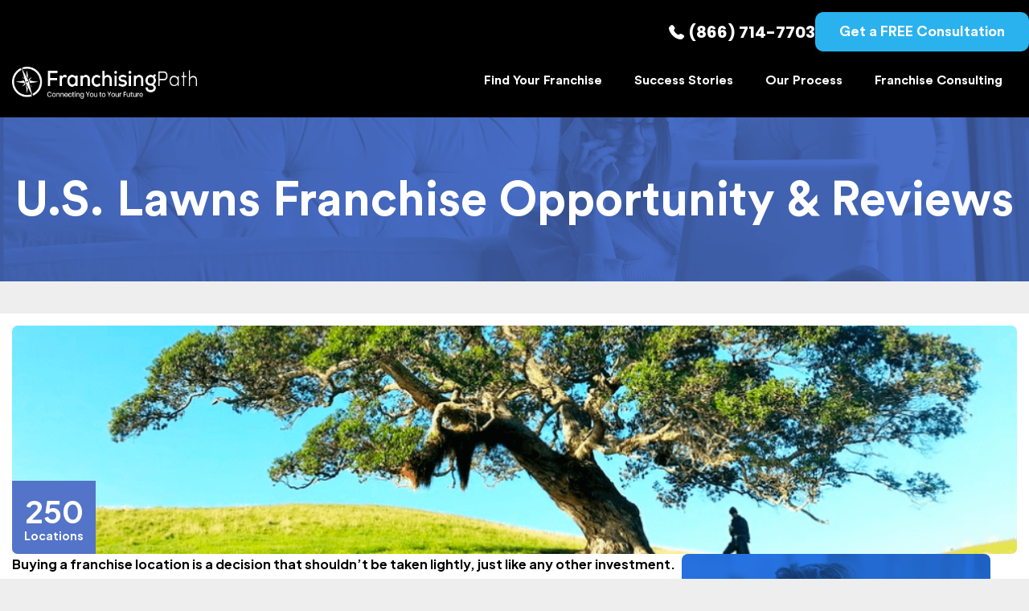

--- FILE ---
content_type: text/html; charset=UTF-8
request_url: https://franchisingpath.com/us-lawns-franchise-opportunity-reviews/
body_size: 32775
content:
<!DOCTYPE html>
<html lang="en-US">
<head >
<meta charset="UTF-8" />
<script type="text/javascript">
/* <![CDATA[ */
var gform;gform||(document.addEventListener("gform_main_scripts_loaded",function(){gform.scriptsLoaded=!0}),document.addEventListener("gform/theme/scripts_loaded",function(){gform.themeScriptsLoaded=!0}),window.addEventListener("DOMContentLoaded",function(){gform.domLoaded=!0}),gform={domLoaded:!1,scriptsLoaded:!1,themeScriptsLoaded:!1,isFormEditor:()=>"function"==typeof InitializeEditor,callIfLoaded:function(o){return!(!gform.domLoaded||!gform.scriptsLoaded||!gform.themeScriptsLoaded&&!gform.isFormEditor()||(gform.isFormEditor()&&console.warn("The use of gform.initializeOnLoaded() is deprecated in the form editor context and will be removed in Gravity Forms 3.1."),o(),0))},initializeOnLoaded:function(o){gform.callIfLoaded(o)||(document.addEventListener("gform_main_scripts_loaded",()=>{gform.scriptsLoaded=!0,gform.callIfLoaded(o)}),document.addEventListener("gform/theme/scripts_loaded",()=>{gform.themeScriptsLoaded=!0,gform.callIfLoaded(o)}),window.addEventListener("DOMContentLoaded",()=>{gform.domLoaded=!0,gform.callIfLoaded(o)}))},hooks:{action:{},filter:{}},addAction:function(o,r,e,t){gform.addHook("action",o,r,e,t)},addFilter:function(o,r,e,t){gform.addHook("filter",o,r,e,t)},doAction:function(o){gform.doHook("action",o,arguments)},applyFilters:function(o){return gform.doHook("filter",o,arguments)},removeAction:function(o,r){gform.removeHook("action",o,r)},removeFilter:function(o,r,e){gform.removeHook("filter",o,r,e)},addHook:function(o,r,e,t,n){null==gform.hooks[o][r]&&(gform.hooks[o][r]=[]);var d=gform.hooks[o][r];null==n&&(n=r+"_"+d.length),gform.hooks[o][r].push({tag:n,callable:e,priority:t=null==t?10:t})},doHook:function(r,o,e){var t;if(e=Array.prototype.slice.call(e,1),null!=gform.hooks[r][o]&&((o=gform.hooks[r][o]).sort(function(o,r){return o.priority-r.priority}),o.forEach(function(o){"function"!=typeof(t=o.callable)&&(t=window[t]),"action"==r?t.apply(null,e):e[0]=t.apply(null,e)})),"filter"==r)return e[0]},removeHook:function(o,r,t,n){var e;null!=gform.hooks[o][r]&&(e=(e=gform.hooks[o][r]).filter(function(o,r,e){return!!(null!=n&&n!=o.tag||null!=t&&t!=o.priority)}),gform.hooks[o][r]=e)}});
/* ]]> */
</script>

<meta name="viewport" content="width=device-width, initial-scale=1" />
<title>Explore U.S. Lawns Franchise Opportunities | Franchising Path</title>
<meta name="dc.title" content="Explore U.S. Lawns Franchise Opportunities | Franchising Path">
<meta name="dc.description" content="Unlock the potential of U.S. Lawns Franchise Opportunities. Get all your questions answered and learn what you need to know to succeed in this lucrative industry. Click to explore your future!">
<meta name="dc.relation" content="https://franchisingpath.com/us-lawns-franchise-opportunity-reviews/">
<meta name="dc.source" content="https://franchisingpath.com/">
<meta name="dc.language" content="en_US">
<meta name="description" content="Unlock the potential of U.S. Lawns Franchise Opportunities. Get all your questions answered and learn what you need to know to succeed in this lucrative industry. Click to explore your future!">
<meta name="robots" content="index, follow, max-snippet:-1, max-image-preview:large, max-video-preview:-1">
<link rel="canonical" href="https://franchisingpath.com/us-lawns-franchise-opportunity-reviews/">
<meta property="og:url" content="https://franchisingpath.com/us-lawns-franchise-opportunity-reviews/">
<meta property="og:site_name" content="Franchising Path">
<meta property="og:locale" content="en_US">
<meta property="og:type" content="article">
<meta property="article:author" content="https://fb.me/franchisingpath">
<meta property="article:publisher" content="https://fb.me/franchisingpath">
<meta property="og:title" content="Explore U.S. Lawns Franchise Opportunities | Franchising Path">
<meta property="og:description" content="Unlock the potential of U.S. Lawns Franchise Opportunities. Get all your questions answered and learn what you need to know to succeed in this lucrative industry. Click to explore your future!">
<meta property="og:image" content="https://franchisingpath.com/wp-content/uploads/2020/11/cropped-FP_favicon.png">
<meta property="og:image:secure_url" content="https://franchisingpath.com/wp-content/uploads/2020/11/cropped-FP_favicon.png">
<meta property="og:image:width" content="512">
<meta property="og:image:height" content="512">
<meta name="twitter:card" content="summary">
<meta name="twitter:title" content="Explore U.S. Lawns Franchise Opportunities | Franchising Path">
<meta name="twitter:description" content="Unlock the potential of U.S. Lawns Franchise Opportunities. Get all your questions answered and learn what you need to know to succeed in this lucrative industry. Click to explore your future!">
<link rel='dns-prefetch' href='//fonts.googleapis.com' />
<link href='https://fonts.gstatic.com' crossorigin rel='preconnect' />
<link rel="alternate" type="application/rss+xml" title="Franchising Path &raquo; Feed" href="https://franchisingpath.com/feed/" />
<link rel="alternate" type="application/rss+xml" title="Franchising Path &raquo; Comments Feed" href="https://franchisingpath.com/comments/feed/" />
<link rel="alternate" title="oEmbed (JSON)" type="application/json+oembed" href="https://franchisingpath.com/wp-json/oembed/1.0/embed?url=https%3A%2F%2Ffranchisingpath.com%2Fus-lawns-franchise-opportunity-reviews%2F" />
<link rel="alternate" title="oEmbed (XML)" type="text/xml+oembed" href="https://franchisingpath.com/wp-json/oembed/1.0/embed?url=https%3A%2F%2Ffranchisingpath.com%2Fus-lawns-franchise-opportunity-reviews%2F&#038;format=xml" />
<style id='wp-img-auto-sizes-contain-inline-css' type='text/css'>
img:is([sizes=auto i],[sizes^="auto," i]){contain-intrinsic-size:3000px 1500px}
/*# sourceURL=wp-img-auto-sizes-contain-inline-css */
</style>
<link rel='stylesheet' id='local-seo-help-css' href='https://franchisingpath.com/wp-content/themes/franchising-path/style.css?ver=1.0.10' type='text/css' media='all' />
<style id='wp-emoji-styles-inline-css' type='text/css'>

	img.wp-smiley, img.emoji {
		display: inline !important;
		border: none !important;
		box-shadow: none !important;
		height: 1em !important;
		width: 1em !important;
		margin: 0 0.07em !important;
		vertical-align: -0.1em !important;
		background: none !important;
		padding: 0 !important;
	}
/*# sourceURL=wp-emoji-styles-inline-css */
</style>
<style id='wp-block-library-inline-css' type='text/css'>
:root{--wp-block-synced-color:#7a00df;--wp-block-synced-color--rgb:122,0,223;--wp-bound-block-color:var(--wp-block-synced-color);--wp-editor-canvas-background:#ddd;--wp-admin-theme-color:#007cba;--wp-admin-theme-color--rgb:0,124,186;--wp-admin-theme-color-darker-10:#006ba1;--wp-admin-theme-color-darker-10--rgb:0,107,160.5;--wp-admin-theme-color-darker-20:#005a87;--wp-admin-theme-color-darker-20--rgb:0,90,135;--wp-admin-border-width-focus:2px}@media (min-resolution:192dpi){:root{--wp-admin-border-width-focus:1.5px}}.wp-element-button{cursor:pointer}:root .has-very-light-gray-background-color{background-color:#eee}:root .has-very-dark-gray-background-color{background-color:#313131}:root .has-very-light-gray-color{color:#eee}:root .has-very-dark-gray-color{color:#313131}:root .has-vivid-green-cyan-to-vivid-cyan-blue-gradient-background{background:linear-gradient(135deg,#00d084,#0693e3)}:root .has-purple-crush-gradient-background{background:linear-gradient(135deg,#34e2e4,#4721fb 50%,#ab1dfe)}:root .has-hazy-dawn-gradient-background{background:linear-gradient(135deg,#faaca8,#dad0ec)}:root .has-subdued-olive-gradient-background{background:linear-gradient(135deg,#fafae1,#67a671)}:root .has-atomic-cream-gradient-background{background:linear-gradient(135deg,#fdd79a,#004a59)}:root .has-nightshade-gradient-background{background:linear-gradient(135deg,#330968,#31cdcf)}:root .has-midnight-gradient-background{background:linear-gradient(135deg,#020381,#2874fc)}:root{--wp--preset--font-size--normal:16px;--wp--preset--font-size--huge:42px}.has-regular-font-size{font-size:1em}.has-larger-font-size{font-size:2.625em}.has-normal-font-size{font-size:var(--wp--preset--font-size--normal)}.has-huge-font-size{font-size:var(--wp--preset--font-size--huge)}.has-text-align-center{text-align:center}.has-text-align-left{text-align:left}.has-text-align-right{text-align:right}.has-fit-text{white-space:nowrap!important}#end-resizable-editor-section{display:none}.aligncenter{clear:both}.items-justified-left{justify-content:flex-start}.items-justified-center{justify-content:center}.items-justified-right{justify-content:flex-end}.items-justified-space-between{justify-content:space-between}.screen-reader-text{border:0;clip-path:inset(50%);height:1px;margin:-1px;overflow:hidden;padding:0;position:absolute;width:1px;word-wrap:normal!important}.screen-reader-text:focus{background-color:#ddd;clip-path:none;color:#444;display:block;font-size:1em;height:auto;left:5px;line-height:normal;padding:15px 23px 14px;text-decoration:none;top:5px;width:auto;z-index:100000}html :where(.has-border-color){border-style:solid}html :where([style*=border-top-color]){border-top-style:solid}html :where([style*=border-right-color]){border-right-style:solid}html :where([style*=border-bottom-color]){border-bottom-style:solid}html :where([style*=border-left-color]){border-left-style:solid}html :where([style*=border-width]){border-style:solid}html :where([style*=border-top-width]){border-top-style:solid}html :where([style*=border-right-width]){border-right-style:solid}html :where([style*=border-bottom-width]){border-bottom-style:solid}html :where([style*=border-left-width]){border-left-style:solid}html :where(img[class*=wp-image-]){height:auto;max-width:100%}:where(figure){margin:0 0 1em}html :where(.is-position-sticky){--wp-admin--admin-bar--position-offset:var(--wp-admin--admin-bar--height,0px)}@media screen and (max-width:600px){html :where(.is-position-sticky){--wp-admin--admin-bar--position-offset:0px}}

/*# sourceURL=wp-block-library-inline-css */
</style><style id='global-styles-inline-css' type='text/css'>
:root{--wp--preset--aspect-ratio--square: 1;--wp--preset--aspect-ratio--4-3: 4/3;--wp--preset--aspect-ratio--3-4: 3/4;--wp--preset--aspect-ratio--3-2: 3/2;--wp--preset--aspect-ratio--2-3: 2/3;--wp--preset--aspect-ratio--16-9: 16/9;--wp--preset--aspect-ratio--9-16: 9/16;--wp--preset--color--black: #000000;--wp--preset--color--cyan-bluish-gray: #abb8c3;--wp--preset--color--white: #ffffff;--wp--preset--color--pale-pink: #f78da7;--wp--preset--color--vivid-red: #cf2e2e;--wp--preset--color--luminous-vivid-orange: #ff6900;--wp--preset--color--luminous-vivid-amber: #fcb900;--wp--preset--color--light-green-cyan: #7bdcb5;--wp--preset--color--vivid-green-cyan: #00d084;--wp--preset--color--pale-cyan-blue: #8ed1fc;--wp--preset--color--vivid-cyan-blue: #0693e3;--wp--preset--color--vivid-purple: #9b51e0;--wp--preset--gradient--vivid-cyan-blue-to-vivid-purple: linear-gradient(135deg,rgb(6,147,227) 0%,rgb(155,81,224) 100%);--wp--preset--gradient--light-green-cyan-to-vivid-green-cyan: linear-gradient(135deg,rgb(122,220,180) 0%,rgb(0,208,130) 100%);--wp--preset--gradient--luminous-vivid-amber-to-luminous-vivid-orange: linear-gradient(135deg,rgb(252,185,0) 0%,rgb(255,105,0) 100%);--wp--preset--gradient--luminous-vivid-orange-to-vivid-red: linear-gradient(135deg,rgb(255,105,0) 0%,rgb(207,46,46) 100%);--wp--preset--gradient--very-light-gray-to-cyan-bluish-gray: linear-gradient(135deg,rgb(238,238,238) 0%,rgb(169,184,195) 100%);--wp--preset--gradient--cool-to-warm-spectrum: linear-gradient(135deg,rgb(74,234,220) 0%,rgb(151,120,209) 20%,rgb(207,42,186) 40%,rgb(238,44,130) 60%,rgb(251,105,98) 80%,rgb(254,248,76) 100%);--wp--preset--gradient--blush-light-purple: linear-gradient(135deg,rgb(255,206,236) 0%,rgb(152,150,240) 100%);--wp--preset--gradient--blush-bordeaux: linear-gradient(135deg,rgb(254,205,165) 0%,rgb(254,45,45) 50%,rgb(107,0,62) 100%);--wp--preset--gradient--luminous-dusk: linear-gradient(135deg,rgb(255,203,112) 0%,rgb(199,81,192) 50%,rgb(65,88,208) 100%);--wp--preset--gradient--pale-ocean: linear-gradient(135deg,rgb(255,245,203) 0%,rgb(182,227,212) 50%,rgb(51,167,181) 100%);--wp--preset--gradient--electric-grass: linear-gradient(135deg,rgb(202,248,128) 0%,rgb(113,206,126) 100%);--wp--preset--gradient--midnight: linear-gradient(135deg,rgb(2,3,129) 0%,rgb(40,116,252) 100%);--wp--preset--font-size--small: 13px;--wp--preset--font-size--medium: 20px;--wp--preset--font-size--large: 36px;--wp--preset--font-size--x-large: 42px;--wp--preset--spacing--20: 0.44rem;--wp--preset--spacing--30: 0.67rem;--wp--preset--spacing--40: 1rem;--wp--preset--spacing--50: 1.5rem;--wp--preset--spacing--60: 2.25rem;--wp--preset--spacing--70: 3.38rem;--wp--preset--spacing--80: 5.06rem;--wp--preset--shadow--natural: 6px 6px 9px rgba(0, 0, 0, 0.2);--wp--preset--shadow--deep: 12px 12px 50px rgba(0, 0, 0, 0.4);--wp--preset--shadow--sharp: 6px 6px 0px rgba(0, 0, 0, 0.2);--wp--preset--shadow--outlined: 6px 6px 0px -3px rgb(255, 255, 255), 6px 6px rgb(0, 0, 0);--wp--preset--shadow--crisp: 6px 6px 0px rgb(0, 0, 0);}:where(.is-layout-flex){gap: 0.5em;}:where(.is-layout-grid){gap: 0.5em;}body .is-layout-flex{display: flex;}.is-layout-flex{flex-wrap: wrap;align-items: center;}.is-layout-flex > :is(*, div){margin: 0;}body .is-layout-grid{display: grid;}.is-layout-grid > :is(*, div){margin: 0;}:where(.wp-block-columns.is-layout-flex){gap: 2em;}:where(.wp-block-columns.is-layout-grid){gap: 2em;}:where(.wp-block-post-template.is-layout-flex){gap: 1.25em;}:where(.wp-block-post-template.is-layout-grid){gap: 1.25em;}.has-black-color{color: var(--wp--preset--color--black) !important;}.has-cyan-bluish-gray-color{color: var(--wp--preset--color--cyan-bluish-gray) !important;}.has-white-color{color: var(--wp--preset--color--white) !important;}.has-pale-pink-color{color: var(--wp--preset--color--pale-pink) !important;}.has-vivid-red-color{color: var(--wp--preset--color--vivid-red) !important;}.has-luminous-vivid-orange-color{color: var(--wp--preset--color--luminous-vivid-orange) !important;}.has-luminous-vivid-amber-color{color: var(--wp--preset--color--luminous-vivid-amber) !important;}.has-light-green-cyan-color{color: var(--wp--preset--color--light-green-cyan) !important;}.has-vivid-green-cyan-color{color: var(--wp--preset--color--vivid-green-cyan) !important;}.has-pale-cyan-blue-color{color: var(--wp--preset--color--pale-cyan-blue) !important;}.has-vivid-cyan-blue-color{color: var(--wp--preset--color--vivid-cyan-blue) !important;}.has-vivid-purple-color{color: var(--wp--preset--color--vivid-purple) !important;}.has-black-background-color{background-color: var(--wp--preset--color--black) !important;}.has-cyan-bluish-gray-background-color{background-color: var(--wp--preset--color--cyan-bluish-gray) !important;}.has-white-background-color{background-color: var(--wp--preset--color--white) !important;}.has-pale-pink-background-color{background-color: var(--wp--preset--color--pale-pink) !important;}.has-vivid-red-background-color{background-color: var(--wp--preset--color--vivid-red) !important;}.has-luminous-vivid-orange-background-color{background-color: var(--wp--preset--color--luminous-vivid-orange) !important;}.has-luminous-vivid-amber-background-color{background-color: var(--wp--preset--color--luminous-vivid-amber) !important;}.has-light-green-cyan-background-color{background-color: var(--wp--preset--color--light-green-cyan) !important;}.has-vivid-green-cyan-background-color{background-color: var(--wp--preset--color--vivid-green-cyan) !important;}.has-pale-cyan-blue-background-color{background-color: var(--wp--preset--color--pale-cyan-blue) !important;}.has-vivid-cyan-blue-background-color{background-color: var(--wp--preset--color--vivid-cyan-blue) !important;}.has-vivid-purple-background-color{background-color: var(--wp--preset--color--vivid-purple) !important;}.has-black-border-color{border-color: var(--wp--preset--color--black) !important;}.has-cyan-bluish-gray-border-color{border-color: var(--wp--preset--color--cyan-bluish-gray) !important;}.has-white-border-color{border-color: var(--wp--preset--color--white) !important;}.has-pale-pink-border-color{border-color: var(--wp--preset--color--pale-pink) !important;}.has-vivid-red-border-color{border-color: var(--wp--preset--color--vivid-red) !important;}.has-luminous-vivid-orange-border-color{border-color: var(--wp--preset--color--luminous-vivid-orange) !important;}.has-luminous-vivid-amber-border-color{border-color: var(--wp--preset--color--luminous-vivid-amber) !important;}.has-light-green-cyan-border-color{border-color: var(--wp--preset--color--light-green-cyan) !important;}.has-vivid-green-cyan-border-color{border-color: var(--wp--preset--color--vivid-green-cyan) !important;}.has-pale-cyan-blue-border-color{border-color: var(--wp--preset--color--pale-cyan-blue) !important;}.has-vivid-cyan-blue-border-color{border-color: var(--wp--preset--color--vivid-cyan-blue) !important;}.has-vivid-purple-border-color{border-color: var(--wp--preset--color--vivid-purple) !important;}.has-vivid-cyan-blue-to-vivid-purple-gradient-background{background: var(--wp--preset--gradient--vivid-cyan-blue-to-vivid-purple) !important;}.has-light-green-cyan-to-vivid-green-cyan-gradient-background{background: var(--wp--preset--gradient--light-green-cyan-to-vivid-green-cyan) !important;}.has-luminous-vivid-amber-to-luminous-vivid-orange-gradient-background{background: var(--wp--preset--gradient--luminous-vivid-amber-to-luminous-vivid-orange) !important;}.has-luminous-vivid-orange-to-vivid-red-gradient-background{background: var(--wp--preset--gradient--luminous-vivid-orange-to-vivid-red) !important;}.has-very-light-gray-to-cyan-bluish-gray-gradient-background{background: var(--wp--preset--gradient--very-light-gray-to-cyan-bluish-gray) !important;}.has-cool-to-warm-spectrum-gradient-background{background: var(--wp--preset--gradient--cool-to-warm-spectrum) !important;}.has-blush-light-purple-gradient-background{background: var(--wp--preset--gradient--blush-light-purple) !important;}.has-blush-bordeaux-gradient-background{background: var(--wp--preset--gradient--blush-bordeaux) !important;}.has-luminous-dusk-gradient-background{background: var(--wp--preset--gradient--luminous-dusk) !important;}.has-pale-ocean-gradient-background{background: var(--wp--preset--gradient--pale-ocean) !important;}.has-electric-grass-gradient-background{background: var(--wp--preset--gradient--electric-grass) !important;}.has-midnight-gradient-background{background: var(--wp--preset--gradient--midnight) !important;}.has-small-font-size{font-size: var(--wp--preset--font-size--small) !important;}.has-medium-font-size{font-size: var(--wp--preset--font-size--medium) !important;}.has-large-font-size{font-size: var(--wp--preset--font-size--large) !important;}.has-x-large-font-size{font-size: var(--wp--preset--font-size--x-large) !important;}
/*# sourceURL=global-styles-inline-css */
</style>

<style id='classic-theme-styles-inline-css' type='text/css'>
/*! This file is auto-generated */
.wp-block-button__link{color:#fff;background-color:#32373c;border-radius:9999px;box-shadow:none;text-decoration:none;padding:calc(.667em + 2px) calc(1.333em + 2px);font-size:1.125em}.wp-block-file__button{background:#32373c;color:#fff;text-decoration:none}
/*# sourceURL=/wp-includes/css/classic-themes.min.css */
</style>
<link rel='stylesheet' id='wp-components-css' href='https://franchisingpath.com/wp-includes/css/dist/components/style.min.css?ver=6.9' type='text/css' media='all' />
<link rel='stylesheet' id='wp-preferences-css' href='https://franchisingpath.com/wp-includes/css/dist/preferences/style.min.css?ver=6.9' type='text/css' media='all' />
<link rel='stylesheet' id='wp-block-editor-css' href='https://franchisingpath.com/wp-includes/css/dist/block-editor/style.min.css?ver=6.9' type='text/css' media='all' />
<link rel='stylesheet' id='popup-maker-block-library-style-css' href='https://franchisingpath.com/wp-content/plugins/popup-maker/dist/packages/block-library-style.css?ver=dbea705cfafe089d65f1' type='text/css' media='all' />
<link rel='stylesheet' id='fl-builder-layout-1377-css' href='https://franchisingpath.com/wp-content/uploads/bb-plugin/cache/1377-layout.css?ver=7721c7821b6704724fd3c17881a2b220' type='text/css' media='all' />
<link rel='stylesheet' id='wpsm_counter-font-awesome-front-css' href='https://franchisingpath.com/wp-content/plugins/counter-number-showcase/assets/css/font-awesome/css/font-awesome.min.css?ver=6.9' type='text/css' media='all' />
<link rel='stylesheet' id='wpsm_counter_bootstrap-front-css' href='https://franchisingpath.com/wp-content/plugins/counter-number-showcase/assets/css/bootstrap-front.css?ver=6.9' type='text/css' media='all' />
<link rel='stylesheet' id='wpsm_counter_column-css' href='https://franchisingpath.com/wp-content/plugins/counter-number-showcase/assets/css/counter-column.css?ver=6.9' type='text/css' media='all' />
<link rel='stylesheet' id='lsh-fonts-css' href='//fonts.googleapis.com/css?family=Source+Sans+Pro%3A400%2C600%2C700&#038;ver=1.0.10' type='text/css' media='all' />
<link rel='stylesheet' id='poppins-font-css' href='//fonts.googleapis.com/css2?family=Poppins%3Awght%40300%3B400%3B500%3B600%3B700&#038;display=swap&#038;ver=1.0.10' type='text/css' media='all' />
<link rel='stylesheet' id='dashicons-css' href='https://franchisingpath.com/wp-includes/css/dashicons.min.css?ver=6.9' type='text/css' media='all' />
<link rel='stylesheet' id='tooltipstercss-css' href='https://franchisingpath.com/wp-content/themes/franchising-path/tooltipster/css/tooltipster.bundle.min.css?ver=1.0.10' type='text/css' media='all' />
<link rel='stylesheet' id='gravity_forms_theme_foundation-css' href='https://franchisingpath.com/wp-content/plugins/gravityforms/assets/css/dist/gravity-forms-theme-foundation.min.css?ver=2.9.26' type='text/css' media='all' />
<link rel='stylesheet' id='gravity_forms_theme_reset-css' href='https://franchisingpath.com/wp-content/plugins/gravityforms/assets/css/dist/gravity-forms-theme-reset.min.css?ver=2.9.26' type='text/css' media='all' />
<link rel='stylesheet' id='gravity_forms_theme_framework-css' href='https://franchisingpath.com/wp-content/plugins/gravityforms/assets/css/dist/gravity-forms-theme-framework.min.css?ver=2.9.26' type='text/css' media='all' />
<link rel='stylesheet' id='gfaa-animate-css' href='https://franchisingpath.com/wp-content/plugins/auto-advance-for-gravity-forms/css/animate.min.css?ver=5.0.4' type='text/css' media='all' />
<link rel='stylesheet' id='gfaa-conversational-css' href='https://franchisingpath.com/wp-content/plugins/auto-advance-for-gravity-forms/css/conversational.css?ver=5.0.4' type='text/css' media='all' />
<link rel='stylesheet' id='gfaa-main-css' href='https://franchisingpath.com/wp-content/plugins/auto-advance-for-gravity-forms/css/aafg_styles.css?ver=5.0.4' type='text/css' media='all' />
<link rel='stylesheet' id='scss-css' href='https://franchisingpath.com/wp-content/cache/busting/1/sccss.css?ver=1747351609' type='text/css' media='all' />
<link rel='stylesheet' id='fl-builder-google-fonts-3560ce3155460ce52e8b77019b2b252b-css' href='//fonts.googleapis.com/css?family=Plus+Jakarta+Sans%3A700%2C800%2C200&#038;ver=6.9' type='text/css' media='all' />
<script type="text/javascript" src="https://franchisingpath.com/wp-includes/js/jquery/jquery.min.js?ver=3.7.1" id="jquery-core-js"></script>
<script type="text/javascript" src="https://franchisingpath.com/wp-includes/js/jquery/jquery-migrate.min.js?ver=3.4.1" id="jquery-migrate-js"></script>
<link rel="https://api.w.org/" href="https://franchisingpath.com/wp-json/" /><link rel="alternate" title="JSON" type="application/json" href="https://franchisingpath.com/wp-json/wp/v2/pages/1377" /><link rel="EditURI" type="application/rsd+xml" title="RSD" href="https://franchisingpath.com/xmlrpc.php?rsd" />
<link rel='shortlink' href='https://franchisingpath.com/?p=1377' />
<!-- start Simple Custom CSS and JS -->
<style type="text/css">
.page-id-5442 #gform_submit_button_14 {
	margin-left: auto;
    margin-right: auto !important;
    border-radius: 30px;
}
.page-id-5442 #fp-real-ss > .fl-row-content-wrap {
	padding: 100px 15px;
}
@media (max-width: 992px) {
	.page-id-5442 #fp-real-ss > .fl-row-content-wrap {
		padding: 80px 15px;
	}
}
@media (max-width: 768px) {
	.page-id-5442 #fp-real-ss > .fl-row-content-wrap {
		padding: 40px 15px;
	}
}
</style>
<!-- end Simple Custom CSS and JS -->
<!-- start Simple Custom CSS and JS -->
<style type="text/css">
.entry-header img {
  width: -webkit-fill-available;
  padding-top: 150px;
}</style>
<!-- end Simple Custom CSS and JS -->
<!-- start Simple Custom CSS and JS -->
<style type="text/css">
.page-id-844 .entry-header {
    /* display: none !important; */
}</style>
<!-- end Simple Custom CSS and JS -->
<!-- start Simple Custom CSS and JS -->
<style type="text/css">
/* Add your CSS code here.

For example:
.example {
    color: red;
}

For brushing up on your CSS knowledge, check out http://www.w3schools.com/css/css_syntax.asp

End of comment */ 

.text-gray {
  color: #707070 !important;
}

/* #tf-lc-business .col-md-2 img {
  margin-top: -30px;
} */


#tf-lc-business .flex-row {
  padding-left: 15px;
}


.btn-1{
	color: #d0d0d0 !important;
	border: 2px solid #d0d0d0;
	border-radius: 73px;
  	text-align: center;
  	padding: 16px 24px;
}
#tf-lc-cost .text-gray {
  min-height: 70px;
}


.pc-franchises .col-md-3 .img-container {
  margin: 0 auto;
  min-height: 129px;
  display: flex;
  align-items: center;
}
.pc-franchises .col-md-3 .img-container img {
  margin: 0 auto;
}
.pc-franchises .table > tbody > tr > th:last-of-type,
.pc-franchises .table > tbody > tr > td:nth-of-type(2){
  min-width: 216px;
}

#pc-header .ra-la-fr .col-md-6:first-of-type::after {
  max-height: 100%;
  margin-top: 8px;
}
#pc-header .ra-la-fr .col-md-6 h4 {
  color: #6CE931;
  font-weight: 800;
}
#pc-header .ra-la-fr .col-md-6 p {
  margin: 28px 0;
}
#pc-header .ra-la-fr .col-md-6 p:last-of-type {
  margin-bottom: 0;
}
#pc-header .ra-la-fr {
  display: flex;
}
.pad-bot-70 {
  padding-bottom: 70px;
}

.pad_bot_30 {
  padding-bottom: 30px;
}

.text-uppercase {
  text-transform: uppercase;
}
.lmb-0 li{
  margin-bottom: 0 !important;
}
.j-center {
  justify-content: center;
}

.mt-0 {
  margin-top: 0;
}

.page-id-1773 #lc-franchises .tf-sect-title {
 	left: -162px;
	top: 55%;
}
#brand-header.pest-critter-head.mosquito .header-img {
    background-image: url('/wp-content/uploads/2021/06/mosquito-banner.png');
}

.semib {
  font-weight: 600;
}

.tf-cta-buttons .btn-icon {
  display: inline-block;
  max-width: 49%;
  width: 100%;
  font-size: 14px;
}
.tf-cta-buttons .btn-icon img {
  padding-right: 10px;
}
.black.ic-arrow-right::after {
  content: url('/wp-content/uploads/2021/07/black-arrow.png');
  display: inline-block;
  padding-left: 10px;
  vertical-align: middle;
  position: relative;
  right: unset;
  line-height: 1;
}

.menu-principal-container ul li ul li {
  width: -moz-available;
}

#header #img-logo {
  margin-top: -5px;
}

@media only screen and (max-width: 1200px) {
  .btn-1 {
    font-size: 16px;
  }
  #tf-lc-cost .text-gray {
	min-height: 100px;
}
  .tf-cta-buttons .btn-icon {
    display: block;
	max-width: 100%;
  }
}
@media only screen and (max-width: 1199px) {
  #header #img-logo {
	margin-top: 0px;
}
}
@media only screen and (max-width: 1080px) {
  .tf-cta-buttons {
    display: flex;
	flex-direction: column;
	justify-content: center;
	align-items: center;
  }
  .tf-cta-buttons .btn-icon {
    text-align: center;
    padding: 8px;
	border: 2px solid #21292C;
	background: #fff;
	border-radius: 10px;
	margin: 10px auto;
  }
}
@media only screen and (max-width: 1024px) {
  #pc-header .col-md-12.marg_top_50.pad_top_50 {
    margin-top: 40px;
  }
}
@media only screen and (max-width: 1023px) {
  #pc-header .ra-la-fr {
    padding-bottom: 0;
    display: block;
  }
  #pc-header .ra-la-fr .mx-448 {
    max-width: 100%;
  }
}
@media only screen and (max-width: 991px) {
  .btn-1 {
    max-width: 300px;
    margin-left: auto;
	margin-right: auto;
  }
  #tf-brand-3col .col-md-4 img {
    margin: 0 auto;
  }
  #tf-brand-3col .col-md-4 .ebold {
    text-align: center;
  }
  #tf-how-to .mx-448 {
    max-width: 100%;
  }
  #tf-lc-good .pl-7 {
    padding-left: 0;
  }
  #tf-lc-good .col-md-2 img {
    padding-bottom: 40px;
  }
  
  #tf-lc-cost .text-gray {
	min-height: auto;
  }
  #tf-lc-cost .col-md-4 {
    text-align: center;
  }
    #tf-how-to .flex-row.j-center {
  	margin: 0;
    justify-content: unset;
  	margin-left: 15px;
	}
  .tf-cta-buttons .btn-icon {
    max-width: 60%;
  }
  #tf-franchises-list p br {
    display: none;
  }
  #tf-franchises-list .col-md-3 {
    text-align: left;
  }
  .nav-mob #img-logo {
	width: initial;
	margin-top: 20px;
  }
}

@media only screen and (max-width: 767px) {
	#tf-lc-business .flex-row {
  		padding-left: 0;
	}
	#tf-lc-business .container-fluid .col-md-12 {
 	 padding: 0;
	}
  #pc-header .flex-row {
    display: block;
  }
    #pc-header .col-md-12.marg_top_50.pad_top_50 {
    margin-top: 15px;
  }
   #tf-how-to .flex-row.j-center {
  	margin-left: 0;
	}
    .home .head-fluid-bg {
    padding-bottom: 20px;
  }
  .menu .sub-menu {
    background: transparent;
  }
/*   .menu .sub-menu:hover,
  .menu #menu-item-761 a:hover ~ .sub-menu,
  .menu #menu-item-761 a:focus ~ .sub-menu, */
  .menu .sub-menu {
    position: relative;
  }
  .menu-principal-container ul li ul li a:hover {
    background: transparent;
  }
  .nav-mob #img-logo {
	width: initial;
	margin-top: 5px;
	}
  
  #navbar.in .menu-principal-container ul li a {
    color: #000 !important;
  }
  
  .menu-principal-container ul > li.menu-item-has-children{
    background-image: unset;
  }
  
  .menu-principal-container ul > li.menu-item-has-children a {
    position: relative;
  }
  .menu-principal-container ul > li.menu-item-has-children a::after {
    content:'\e259';
    font-family: "Glyphicons Halflings";
    display: inline-block;
    margin-left: 5px;
  }
  
}
@media only screen and (max-width: 460px) {
/*   .tf-cta-buttons .btn-icon {
    display: block;
	max-width: 100%;
  } */
  .tf-cta-buttons .btn-icon {
    max-width: 100%;
  }
}
@media only screen and (max-width: 420px) {
  #pc-header .col-md-12.marg_top_50.pad_top_50 {
	margin-top: 0;
}
  
}
@media only screen and (max-width: 380px) {
  #tf-franchises-list .col-md-3 {
	text-align: center;
}
  .nav-mob #img-logo {
	width: 185px;
	margin-top: 10px;
}

}
@media only screen and (max-width: 260px) {
  .black.ic-arrow-right::after {
    display: block;
  }
}</style>
<!-- end Simple Custom CSS and JS -->
<!-- start Simple Custom CSS and JS -->
<style type="text/css">
.hide-desktop{ 
	display: none;
} 

.d-flex {
  display: flex;
}

.align-items-center {
  align-items: center;
}

.show-desktop {
  display: block;
}

.pt-0 {
  padding-top: 0 !important;
}

.pb-0 {
  padding-bottom: 0 !important;
}

.mb-0 {
  margin-bottom: 0 !important;
}

.float-right {
  float: right;
}

ul.col-3 {
  column-count: 3;
  padding-left: 0;
}

ul.green-list {
    list-style-type: none;
}

ul.green-list li {
    position: relative;
    padding-left: 23px;
}

ul.green-list li::before {
  	content: '';
    width: 8px;
    height: 8px;
    background-color: #6CE931;
    position: absolute;
    left: 0;
    top: 7px;
    border-radius: 50%;
}
#what-is-mc .top-bottom-row .three-cols {
  padding: 45px 40px;
}

.pattern-ov.mc .col-md-6.pr-5 {
  padding-right: 5%;
}

.pattern-ov.mc .col-md-6.pl-5 {
  padding-left: 5%;
}

.page-id-2131 #how-to-start-mc .col-md-10 p:last-of-type, .page-id-2131 section p:last-of-type,
.page-id-2192 #how-to-start-mc .col-md-10 p:last-of-type, .page-id-2192 section p:last-of-type {
  margin-bottom: 0;
}

.pattern-ov.gray {
  background: url(/wp-content/uploads/2021/10/pattern-ov-gray.png);
}

#tf-conclusion .conclusion-img {
  margin-bottom: 120px;
}

#bottom-form .black-btn-text .gform_button {
  color: #000 !important;
}

/*  */
.three-rows .col-md-11 {
  padding-top: 15px;
  padding-bottom: 15px;
}

#pc-business .row,
#pc-requirements .row,
#critter-requirements .row {
  padding-bottom: 30px;
}

#critter-requirements .col-md-3 {
  padding: 0 3%;
}

.col-md-6.col-bg ul,
.col-md-6.col-bg ul {
  padding-left: 20px;
}
ul.pl-0 {
  padding-left: 0;
  list-style: none;
}

@media only screen and (max-width: 1600px) {
  
#tf-conclusion .conclusion-img {
  margin-bottom: 80px;
}
}

@media only screen and (max-width: 1200px) {
  
#tf-conclusion .conclusion-img {
  margin-bottom: 40px;
}
  p.mx-80 {
    max-width: 80%;
  }
  p.mx-80 br {
    display: none;
  }
}

@media only screen and (max-width: 991px) {
	.hide-mobile { display: none; } 
	.show-mobile { display: block; }
  
  .green-text-mobile {
    color: #6CE931 !important;
  }
  
  .float-right {
    float: unset;
  }
  
  #how-to-start-mc .col-md-2 img,
  #pc-requirements .col-md-2 img {
    margin: 15px auto 0;
  }
  
  .pattern-ov.mc .col-md-6.pr-5,
  .pattern-ov.mc .col-md-6.pl-5 {
  	padding-right: 15px;
    padding-left: 15px;
  }
#what-is-mc .top-bottom-row .three-cols {
  padding: 30px;
  }
  	ul.col-3 {
      column-count: 2;
  }
  
  #how-to-start-mc .col-md-4:not(:first-of-type) p.ebold
  {
    border-top: 1px solid #E5E5E5;
    padding-top: 15px;
  }
  
  
  .pattern-ov.gray,
  .pattern-ov,
  .pattern-ov h2.text-center {
    text-align: left;
  }
  .pattern-ov .col-md-6 img {
    margin-bottom: 15px;
  }
  .pattern-ov .container-fluid {
    padding-left: 0;
    padding-right: 0;
  }
  
  .col-md-6.col-bg {
    padding-top: 30px;
    padding-bottom: 30px;
  }
  
  #tf-conclusion .h3_type.sub_type br,
  #critter-requirements .col-md-3 br {
    display: none;
  }
  #tf-conclusion ul.pl-7,
  #f-profit ul.pl-7 {
    padding-left: 0;
  }
  #good-business .col-md-4 img,
  #critter-requirements .col-md-3 img {
    margin-left: auto;
    margin-right: auto;
  }
  .text-center-mobile {
    text-align: center;
  }
  .three-rows .d-flex {
    display: block;
  }
}
@media only screen and (max-width: 768px) {
    #what-is-mc .top-bottom-row .three-cols {
 		 padding: 15px;
	}
   ul.col-3 {
      column-count: 1;
  }
  
  #f-cost, #f-profit,#what-is-mc,
  #pest-critter-how-to,
  .page-id-1416 #why-own.top-bottom-row {
    padding-left: 15px;
    padding-right: 15px;
  }
  .page-id-2131 .col-md-6.col-bg,
  .page-id-2192 .col-md-6.col-bg {
    display: block;
    padding: 30px 15px;
 	min-height: unset;
  }
}
 </style>
<!-- end Simple Custom CSS and JS -->
<meta name="google-site-verification" content="Km_sNIFld3Dxh8GmtvabzqS6LkDIvN0Qq-rrgjf43b0" />
<!-- Global site tag (gtag.js) - Google Analytics -->
<script async src="https://www.googletagmanager.com/gtag/js?id=UA-213507116-1"></script>
<script>
  window.dataLayer = window.dataLayer || [];
  function gtag(){dataLayer.push(arguments);}
  gtag('js', new Date());

  gtag('config', 'UA-213507116-1');
</script>
<script async src="//361232.cctm.xyz/t.js"></script>
<!-- Meta Pixel Code -->
<script>
  !function(f,b,e,v,n,t,s)
  {if(f.fbq)return;n=f.fbq=function(){n.callMethod?
  n.callMethod.apply(n,arguments):n.queue.push(arguments)};
  if(!f._fbq)f._fbq=n;n.push=n;n.loaded=!0;n.version='2.0';
  n.queue=[];t=b.createElement(e);t.async=!0;
  t.src=v;s=b.getElementsByTagName(e)[0];
  s.parentNode.insertBefore(t,s)}(window, document,'script',
  'https://connect.facebook.net/en_US/fbevents.js');
  fbq('init', '848982224043547');
  fbq('track', 'PageView');
</script>
<noscript><img height="1" width="1" style="display:none"
  src="https://www.facebook.com/tr?id=848982224043547&ev=PageView&noscript=1"
/></noscript>
<!-- End Meta Pixel Code -->
		<script type="text/javascript">
				(function(c,l,a,r,i,t,y){
					c[a]=c[a]||function(){(c[a].q=c[a].q||[]).push(arguments)};t=l.createElement(r);t.async=1;
					t.src="https://www.clarity.ms/tag/"+i+"?ref=wordpress";y=l.getElementsByTagName(r)[0];y.parentNode.insertBefore(t,y);
				})(window, document, "clarity", "script", "tct80kliz7");
		</script>
		<meta name="ti-site-data" content="eyJyIjoiMTowITc6MCEzMDowIiwibyI6Imh0dHBzOlwvXC9mcmFuY2hpc2luZ3BhdGguY29tXC93cC1hZG1pblwvYWRtaW4tYWpheC5waHA/YWN0aW9uPXRpX29ubGluZV91c2Vyc19nb29nbGUmYW1wO3A9JTJGdXMtbGF3bnMtZnJhbmNoaXNlLW9wcG9ydHVuaXR5LXJldmlld3MlMkYmYW1wO193cG5vbmNlPWY2MzVmODAxNDQifQ==" /><!-- Google Tag Manager -->
<script>(function(w,d,s,l,i){w[l]=w[l]||[];w[l].push({'gtm.start':
new Date().getTime(),event:'gtm.js'});var f=d.getElementsByTagName(s)[0],
j=d.createElement(s),dl=l!='dataLayer'?'&l='+l:'';j.async=true;j.src=
'https://www.googletagmanager.com/gtm.js?id='+i+dl;f.parentNode.insertBefore(j,f);
})(window,document,'script','dataLayer','GTM-KRW4RR7');</script>
<!-- End Google Tag Manager --><style type="text/css">.site-title a { background: url(https://franchisingpath.com/wp-content/uploads/2020/11/fp-logo-head.png) no-repeat !important; }</style>

<!-- Meta Pixel Code -->
<script type='text/javascript'>
!function(f,b,e,v,n,t,s){if(f.fbq)return;n=f.fbq=function(){n.callMethod?
n.callMethod.apply(n,arguments):n.queue.push(arguments)};if(!f._fbq)f._fbq=n;
n.push=n;n.loaded=!0;n.version='2.0';n.queue=[];t=b.createElement(e);t.async=!0;
t.src=v;s=b.getElementsByTagName(e)[0];s.parentNode.insertBefore(t,s)}(window,
document,'script','https://connect.facebook.net/en_US/fbevents.js');
</script>
<!-- End Meta Pixel Code -->
<script type='text/javascript'>var url = window.location.origin + '?ob=open-bridge';
            fbq('set', 'openbridge', '848982224043547', url);
fbq('init', '848982224043547', {}, {
    "agent": "wordpress-6.9-4.1.5"
})</script><script type='text/javascript'>
    fbq('track', 'PageView', []);
  </script><link rel="icon" href="https://franchisingpath.com/wp-content/uploads/2020/11/cropped-FP_favicon_white-32x32.png" sizes="32x32" />
<link rel="icon" href="https://franchisingpath.com/wp-content/uploads/2020/11/cropped-FP_favicon_white-192x192.png" sizes="192x192" />
<link rel="apple-touch-icon" href="https://franchisingpath.com/wp-content/uploads/2020/11/cropped-FP_favicon_white-180x180.png" />
<meta name="msapplication-TileImage" content="https://franchisingpath.com/wp-content/uploads/2020/11/cropped-FP_favicon_white-270x270.png" />
		<style type="text/css" id="wp-custom-css">
			/* Lawn Care Redesign */
.lc-form-wrap,
.tf-form-wrap{
	border: 1px solid #000;
	border-radius: 7px;
	max-width: 387px;
	padding: 25px;
}

#lawn-care .gform_wrapper .gfield.gf_left_half,
#lawn-care .gform_wrapper .gfield.gf_right_half{
	width: 100%;
}

#lawn-care .gform_legacy_markup_wrapper ul.gform_fields li.gfield {
	padding-right: 0;
}

#lawn-care .gform_legacy_markup_wrapper .gform_footer input.button, 
#lawn-care .gform_legacy_markup_wrapper .gform_footer input[type="submit"],
#bottom-form .gform_legacy_markup_wrapper .gform_footer input.button, 
#bottom-form .gform_legacy_markup_wrapper .gform_footer input[type="submit"] {
	font-size: 20px !important;
	font-weight: 700 !important;
	color: #fff;
	margin: 0;
}

#lawn-care .gform_legacy_markup_wrapper .gform_footer {
	padding: 0 !important;
}

#lawn-care .gform_legacy_markup_wrapper {
	margin: 0;
}

.col-form img {
	position: absolute;
	right: -5px;
	top: -30px;
}

#lawn-care,
.tf-opportunities-care {
	padding: 160px 0 80px;
}

.bg-img {
	background-size: cover;
	background-position: center;
}

#what-is.col-half-img .col-md-6.col-bg {
	background-image: url(/wp-content/uploads/2021/10/what-is.png);
}

#lc-v-ls.col-half-img .col-md-6.col-bg,
#wildlife-care.col-half-img .col-md-6.col-bg {
	background-image: url(/wp-content/uploads/2021/10/lawn-landscaping.png);
}

#how-to-start.col-half-img .col-md-6.col-bg,
#what-is.col-half-img.mc-what-is .col-md-6.col-bg,
.col-half-img.yellow .col-md-6.col-bg{
	background-image: url(/wp-content/uploads/2021/10/how-to-start.png);
}

.col-half-img .col-md-6 {
	min-height: 550px;
	display: flex;
	flex-wrap: wrap;
	align-items: center;
}

.col-half-img .container-fluid .row + p,
.col-half-img .container-fluid .row > p {
	display: none;
}

.col-half-img .text-wrap {
	max-width: 467px;
	margin: 0 auto;
}

.top-bottom-row .green-row {
	background-color: #6CE931;
	border-top-left-radius: 7px;
	border-top-right-radius: 7px;
	padding: 45px 50px;
}

.top-bottom-row .three-cols,
.top-bottom-row .three-rows {
	border: 3px solid #6CE931;
	border-bottom-left-radius: 7px;
	border-bottom-right-radius: 7px;
	padding: 45px 50px;
}

#why-own,
.pad-section-120 {
	padding: 120px 0;
}

.pattern-ov {
	background-image: url(/wp-content/uploads/2021/10/pattern-bg.png);
	background-color: #192F31;
	padding: 120px 0;
}

.pattern-ov .col-md-6 img {
	border-radius: 7px;
}

.text-white {
	color: #fff !important;
}

.pd-left-60 {
	padding-left: 60px;
}

#good-business .col-md-2 img {
	margin: 0 auto;
}

#good-business {
	padding: 80px 0;
}

#f-cost .btn-1 {
	color: #21292C !important;
	border: 2px solid #21292C;
	border-radius: 73px;
	text-align: center;
	padding: 16px 24px;
}

.mt-64 {
	margin-top: 64px;
}

#f-cost,
#f-profit,
#bottom-form {
	padding: 60px 0;
}

#bottom-form h2,
#bottom-form p {
	font-size: 32px;
}

#bottom-form h2 {
	font-weight: 700;
}
.post-header-title {
	font-size: 60px!important;	
}
.mobile-bg {
	display: none !important;
}

@media only screen and (max-width: 1600px) {
	#why-own,
	.pattern-ov,
	.pad-section-120 {
		padding: 80px 0;
	}
	.post-header-title {
	font-size: 60px!important;
}
}

@media only screen and (max-width: 1200px) {
	#lawn-care,
	.tf-opportunities-care {
		padding: 140px 0 60px;
	}
	
	#why-own,
	.pattern-ov,
	#good-business,
	.pad-section-120 {
		padding: 40px 0;
	}
}


@media only screen and (max-width: 991px) {
	#lawn-care,
	.tf-opportunities-care {
		padding: 50px 0;
	}
	
	.mobile-bg {
		display: block !important;
	}
	
	.desk-bg {
		display: none !important;
	}
	
	.col-half-img .col-md-6 {
		margin-bottom: 0;
	}
	
	.top-bottom-row .green-row,
	.top-bottom-row .three-cols {
		padding: 30px;
	}
	
	.pattern-ov {
		text-align: center;
	}
	
	.pattern-ov .col-md-6 img,
	#bottom-form .col-md-5 img {
		margin: 0 auto;
	}
	
	.pd-left-60 {
		padding-left: 0;
	}
	
	#f-cost, #f-profit, #bottom-form {
		padding: 30px 0;
	}
}

@media only screen and (max-width: 768px) {
	.col-half-img .col-md-6 {
		min-height: 480px;
	}
	
	.top-bottom-row .green-row, 
	.top-bottom-row .three-cols {
		padding: 15px;
	}
}

@media only screen and (max-width: 641px) {
	#lawn-care,
	.tf-opportunities-care {
		padding: 25px 0;
	}
	
	.col-form img {
		right: 0;
		top: 0;
		max-width: 30%;
	}
	.post-header-title {
		font-size: 32px!important;	
	}
}

@media only screen and (max-width: 575px) {
	.col-half-img .col-md-6 {
		min-height: 420px;
	}
}

@media only screen and (max-width: 480px) {
	.col-half-img .col-md-6 {
		min-height: 350px;
	}
	
	.col-half-img .col-md-6.col-bg {
		padding-top: 25px;
	}
}

@media only screen and (max-width: 420px) {
	.col-form img {
		display: none;
	}
}

.entry-title {
	display: none;
    font-size: 36px;
    font-size: 3.6rem;
    padding-top: 30px;
}

a {
  color: #f48d08;
  text-decoration: none;
}		</style>
		<style id="sccss">.single .post-comp {
	font-size: 20px;
}
.single .post-comp a {
	color: rgba(255, 215, 71);
}
.single .post-comp a:hover {
	color: #f48d08;
}

.gform_wrapper .gform_footer input.button, .gform_wrapper .gform_footer input[type="submit"] {
    font-size: 16px !important;
    font-weight: 400 !important;
    padding: 12px 15px !important;
    color: #fff;
    background: #0560e7 none repeat scroll 0% 0% !important;
    width: 100% !important;
    border: 0px;
	
}

ul.green-list li::before {
    content: '';
    width: 8px;
    height: 8px;
    background-color: #0560e7;
    position: absolute;
    left: 0;
    top: 7px;
    border-radius: 50%;
}
.entry-content ul > li {
    list-style-type: none;
}

.post-franchise ol > li {
	  list-style-type: decimal;
	  margin-bottom: 20px;
}

.stop-franchise ul, .post-franchise ul {
  list-style: none;
}

.stop-franchise ul li::before, .post-franchise ul li::before {
    content: "\2022";
    color: #5374c8;
    font-weight: bold;
    display: inline-block;
    width: 1em;
    margin-left: -1em;
    font-size: 20px;
}

.entry-header img {width: -webkit-fill-available;}

#gform_wrapper_6 {
	width: 60%;
}
#gform_wrapper_6::before {
    content: url('https://franchisingpath.com/wp-content/uploads/2022/03/form-person_80.png');
		position: absolute;
   	right: 106px;
    top: 22px;
}

#gform_submit_button_6 {
	max-width: 100%;
	border-radius: 0px;
  font-size: 30px !important;
}

.blue-list li {
	list-style-type: disc !important;
}

.blue-list li::marker {
	color: #4083E8 !important;
}

.blue-list.spread {
	margin-left: 20px;
}

.blue-list.spread li {
	margin-bottom: 15px;
}

.blue-list.spread.divided li {
	width: 25%;
}

.fw-section-resp {
		margin: 0 5% 0 35%;
}

.cta-container {
	background: #0560E7;
  padding: 50px 50px 80px 50px;
	border-radius: 15px;
	margin: 0 auto;
  width: 90%;
}

.cta-container p {
	color: #fff;
	font-size: 37px;
	text-align: center;
}

.cta-container__button {
	position: relative;
	bottom: 30px;
}

.conclusion-row {
	display: flex;
	gap: 20px;
	align-items: flex-start;
}

.divided-lists ul {
	margin-top: 15px; 
	display: flex; 
	justify-content: space-between
}

.w-400 {
    font-weight: 400 !important;
}

.h3-pp {
	font-size: 16px;
}

.two-col-list {
	display: flex;
	margin-top: 20px;
}

.two-col-list ul {
	width: 50%;
}

.two-col-list ul li {
	font-weight: 400 !important;
}

.CTA-schedule-call {
	height: 530px;
	background-image: url(https://franchisingpath.com/wp-content/uploads/2023/02/Banner-Image.png);
	text-align: center;
	padding-top: 85%;
	background-repeat: no-repeat;
	margin-bottom: 60px;
}

.CTA-schedule-call h3 {
	font-family: 'CircularSTD';
	font-size: 37px;
	line-height: 47px;
	color: #fff;
	padding: 0 15px;
}

#gform_9 .gfield_radio {
	width: 100%;
    margin: auto;
    display: flex;
    flex-wrap: wrap;
    gap: 0px;
    align-items: center;
    align-content: center;
	row-gap: 30px;
}

#gform_9 .gfield_radio .gchoice {
	width: calc(100%/3);
    text-align: center;
    min-height: 150px;
    display: flex;
    align-items: center;
    flex-direction: column;
    justify-content: center;
}

#gform_9 .gfield_radio .gchoice label {
	height: 150px;
    display: flex;
    flex-direction: column;
    justify-content: center;
    width: 100%;
	font-size: 18px;
    color: #fff;
	cursor: pointer;
	font-weight: 500;
	padding: 10px;
}

#gform_9 .gfield input[type=radio] {
    display: none;
}

#gf_progressbar_wrapper_9 {
    margin-bottom: 40px;
}

body #gform_wrapper_9 .gform_body .gform_fields .gfield .gfield_label {
	font-size: 28px;
	text-align: center;
	margin-bottom: 50px;
}

#gform_previous_button_9_34 {
	display: none;
}

#gform_submit_button_9,
#gform_next_button_9_34 {
	width: 100%;
    font-size: 22px;
    background-color: #59B54C;
	margin-left: 0;
}

#gform_submit_button_9 {
	margin-bottom: 20px;
}

#field_9_33.mail-icon input {
	background: url(/wp-content/uploads/2023/04/envelope.png) no-repeat scroll 10px 19px transparent;
    display: block;
    border-radius: 0px;
}

#field_9_39.name-icon input {
	background: url(/wp-content/uploads/2023/04/user-2.png) no-repeat scroll 10px 19px transparent;
    display: block;
    border-radius: 0px;
}

#field_9_36.phone-icon input {
	background: url(/wp-content/uploads/2023/04/telephone-symbol-button.png) no-repeat scroll 10px 19px transparent;
    display: block;
    border-radius: 0px;
}

#field_9_40 {
	text-align: center;
}

#field_9_40 label {
	margin-bottom: 30px !important;
}

#field_9_38 .gfield_description {
	border: none;
    font-size: 12px;
	margin-top: 5px;
    overflow-y: hidden;
    padding: 0;
    color: #B4B4B4;
}

#gform_previous_button_9 {
	display: none;
}

.tcpa-warning {
    color: #B4B4B4;
    font-size: 13px;
    line-height: 1.2em;
    margin: auto;
    text-align: justify;
}

#gform_9 .gfield_radio .gchoice:nth-child(1) label {
	background-color: #486EC8;
}

#gform_9 .gfield_radio .gchoice:nth-child(1) label:hover {
	background-color: #1E4091;
}

#gform_9 .gfield_radio .gchoice:nth-child(2) label {
	background-color: #0F606A;
}

#gform_9 .gfield_radio .gchoice:nth-child(2) label:hover {
	background-color: #084148;
}

#gform_9 .gfield_radio .gchoice:nth-child(3) label {
	background-color: #603789;
}

#gform_9 .gfield_radio .gchoice:nth-child(3) label:hover {
	background-color: #3E1D5F;
}

#gform_9 .gfield_radio .gchoice:nth-child(4) label {
	background-color: #C44949;
}

#gform_9 .gfield_radio .gchoice:nth-child(4) label:hover {
	background-color: #893434;
}

#gform_9 .gfield_radio .gchoice:nth-child(5) label {
	background-color: #C49C2D;
}

#gform_9 .gfield_radio .gchoice:nth-child(5) label:hover {
	background-color: #AA8828;
}

#gform_9 .gfield_radio .gchoice:nth-child(6) label {
	background-color: #E6843D;
}

#gform_9 .gfield_radio .gchoice:nth-child(6) label:hover {
	background-color: #C15D14;
}

#gform_9 .gfield_radio .gchoice:nth-child(7) label {
	background-color: #2A548B;
}

#gform_9 .gfield_radio .gchoice:nth-child(7) label:hover {
	background-color: #133055;
}

#gform_9 .gfield_radio .gchoice:nth-child(8) label {
	background-color: #1E96B2;
}

#gform_9 .gfield_radio .gchoice:nth-child(8) label:hover {
	background-color: #0F7790;
}

#gform_9 .gfield_radio .gchoice:nth-child(9) label {
	background-color: #7D9F43;
}

#gform_9 .gfield_radio .gchoice:nth-child(9) label:hover {
	background-color: #568309;
}

#gform_9 .gfield input[type=radio]:checked + label {
    /* background-color: red; */
}

#gform_9 #input_9_6.gfield_radio,
#gform_9 #input_9_10.gfield_radio,
#gform_9 #input_9_13.gfield_radio,
#gform_9 #input_9_20.gfield_radio,
#gform_9 #input_9_22.gfield_radio,
#gform_9 #input_9_28.gfield_radio {
	row-gap: 10px;
}

#gform_9 #input_9_6 .gchoice,
#gform_9 #input_9_10 .gchoice,
#gform_9 #input_9_13 .gchoice,
#gform_9 #input_9_20 .gchoice,
#gform_9 #input_9_22 .gchoice,
#gform_9 #input_9_28 .gchoice {
	width: 100%;
	min-height: 50px;
}

#gform_9 #input_9_6 .gchoice label,
#gform_9 #input_9_10 .gchoice label,
#gform_9 #input_9_13 .gchoice label,
#gform_9 #input_9_20 .gchoice label,
#gform_9 #input_9_22 .gchoice label,
#gform_9 #input_9_28 .gchoice label {
	height: 50px;
}

#gform_9 #input_9_15 .gchoice,
#gform_9 #input_9_24 .gchoice,
#gform_9 #input_9_26 .gchoice,
#gform_9 #input_9_30 .gchoice {
	width: calc(100%/2);
	min-height: 200px;
}

#gform_9 #input_9_15 .gchoice label,
#gform_9 #input_9_24 .gchoice label,
#gform_9 #input_9_26 .gchoice label,
#gform_9 #input_9_30 .gchoice label {
	height: 200px;
	font-size: 30px;
}

#gform_9 #input_9_20.gfield_radio .gchoice:nth-child(1) label {
	background-color: #449A4B;
}

#gform_9 #input_9_20.gfield_radio .gchoice:nth-child(1) label:hover {
	background-color: #317937;
}

#gform_9 #input_9_20.gfield_radio .gchoice:nth-child(2) label {
	background-color: #E3B842;
}

#gform_9 #input_9_20.gfield_radio .gchoice:nth-child(2) label:hover {
	background-color: #DDA714;
}

#gform_9 #input_9_20.gfield_radio .gchoice:nth-child(3) label {
	background-color: #E26A04;
}

#gform_9 #input_9_20.gfield_radio .gchoice:nth-child(3) label:hover {
	background-color: #B4590D;
}

#gform_9 #input_9_20.gfield_radio .gchoice:nth-child(4) label {
	background-color: #98380E;
}

#gform_9 #input_9_20.gfield_radio .gchoice:nth-child(4) label:hover {
	background-color: #6A2506;
}


#gform_9 #input_9_15.gfield_radio .gchoice:nth-child(1) label,
#gform_9 #input_9_24.gfield_radio .gchoice:nth-child(1) label,
#gform_9 #input_9_26.gfield_radio .gchoice:nth-child(1) label,
#gform_9 #input_9_30.gfield_radio .gchoice:nth-child(1) label {
	background-color: #98B762;
}

#gform_9 #input_9_15.gfield_radio .gchoice:nth-child(1) label:hover,
#gform_9 #input_9_24.gfield_radio .gchoice:nth-child(1) label:hover,
#gform_9 #input_9_26.gfield_radio .gchoice:nth-child(1) label:hover,
#gform_9 #input_9_30.gfield_radio .gchoice:nth-child(1) label:hover {
	background-color: #7A9A44;
}

#gform_9 #input_9_15.gfield_radio .gchoice:nth-child(2) label,
#gform_9 #input_9_24.gfield_radio .gchoice:nth-child(2) label,
#gform_9 #input_9_26.gfield_radio .gchoice:nth-child(2) label,
#gform_9 #input_9_30.gfield_radio .gchoice:nth-child(2) label {
	background-color: #486EC8;
}

#gform_9 #input_9_15.gfield_radio .gchoice:nth-child(2) label:hover,
#gform_9 #input_9_24.gfield_radio .gchoice:nth-child(2) label:hover,
#gform_9 #input_9_26.gfield_radio .gchoice:nth-child(2) label:hover,
#gform_9 #input_9_30.gfield_radio .gchoice:nth-child(2) label:hover {
	background-color: #3A59A3;
}

.page-template-new-landing .site-header {
    margin-top: 0px;
	position: static;
}

#gform_fields_10 input {
	border-radius: 10px;
}

#gform_fields_10 .gfield {
	margin-bottom: 15px;
}

#gform_10 .gform_footer {
	justify-content: center;
}

#gform_submit_button_10 {
	margin: 0;
	background-color: #8DAE57 !important;
	border-radius: 10px;
	font-size: 20px !important;
}

.page-template-new-landing .white-list li {
	list-style-type: disc;
	margin-bottom: 5px;
}

.page-template-new-landing .purple-list li::marker {
	color: #5374c8;
}

.page-template-new-landing .site-footer {
	background-color: #000;
}

#gform_wrapper_11 .gfield input {
 background-color: #C8C8C8;
}

#gform_wrapper_11 input[type=submit] {
  max-width: none !important;
	background-color: #2AB2EF !important;
	font-family: 'Plus Jakarta Sans';
	font-weight: 800 !important;
	font-size: 16px !important;
	padding: 15px !important;
}

.round-numbers {
  padding: 0;
  margin: 0;
}

.round-numbers li {
  font-family: 'Plus Jakarta Sans', sans-serif;
	font-size: 23px;
	font-weight: 400;
	color: #fff;
	display: flex;
	column-gap: 30px;
	align-content: center;
	align-items: center;
	margin-bottom: 20px;
}

.round-numbers li::before {
	background-color: #2AB2EF;
	color: #fff;
	font-size: 22px;
	font-weight: 800;
	padding: 22px;
	border-radius: 50px;
	width: 50px;
	height: 50px;
	display: flex;
	justify-content: center;
	align-items: center;
}

.round-numbers li:nth-child(1)::before {
  content: '1';
}

.round-numbers li:nth-child(2)::before {
  content: '2';
}

.round-numbers li:nth-child(3)::before {
  content: '3';
}

.round-numbers li:nth-child(4)::before {
  content: '4';
}

.round-numbers li:nth-child(5)::before {
  content: '5';
}

.testimonial-item {
  display: flex !important;
	flex-direction: column;
	align-items: center;
	background-color: #fff;
	padding: 25px;
}

.testimonial-item > div:first-child {
	display: flex;
	flex-direction: column;
	align-items: center;
	row-gap: 15px;
}

.testimonial-item img {
  width: 70px;
	height: 70px;
	object-fit: cover;
	border-radius: 50px;
}

.testimonial-item div:first-child::after {
  content: url(/wp-content/uploads/2024/07/5-star-yellow.svg);
}

.testimonial-item p {
  font-family: 'Poppins', sans-serif;
	font-size: 12px;
  font-weight: 400;
	color: #343343;
	line-height: 18px;
	display: -webkit-box;
  -webkit-line-clamp: 5;
  -webkit-box-orient: vertical;
  overflow: hidden;
  text-overflow: ellipsis;
}

.new-testimonials .slick-slide {
  margin: 0 20px;
}

.testimonial-name {
  font-family: 'Poppins', sans-serif;
	font-size: 13px;
	font-weight: 300;
	color: #4A4A4A;
}

.new-testimonials .slick-prev:before {
    content: url(/wp-content/uploads/2024/07/left-arrow-testimonials.svg);
}

.new-testimonials .slick-next:before {
    content: url(/wp-content/uploads/2024/07/right-arrow-testimonials.svg);
}

.new-testimonials .slick-next, 
.new-testimonials .slick-prev {
  z-index: 96;
}

.new-testimonials .slick-dots {
  margin: 0;
	position: relative;
}

.new-testimonials .slick-dots li button:before {
  font-size: 10px;
	color: #4662a8;
}

.new-testimonials .slick-dots li.slick-active button:before {
    opacity: .75;
    color: #4662a8;
}

.top-reasons {
  width: 80%;
	margin: auto;
}

.top-reasons .slick-slide p {
  font-family: 'Plus Jakarta Sans', sans-serif;
	font-size: 23px;
	font-weight: 400;
	color: #fff;
	display: flex;
	align-content: center;
	align-items: center;
	min-height: 280px;
	text-align: center;
	padding: 0 20px;
}

.top-reasons .slick-prev:before {
    content: url(/wp-content/uploads/2024/08/reason-arrow-left.svg);
}

.top-reasons .slick-next:before {
    content: url(/wp-content/uploads/2024/08/reason-arrow-right.svg);
}

.top-reasons .slick-dots {
  margin: 0;
	position: unset;
}

.top-reasons .slick-dots li button:before {
  font-size: 15px;
	color: #D9D9D9;
	opacity: 1;
}

.top-reasons .slick-dots li.slick-active button:before {
    color: #00B3F2;
}

.exit-intent {
  display: flex;
	align-items: center;
	justify-content: space-evenly;
}

.exit-intent p {
  text-align: center;
	margin-bottom: 20px;
	color: #4A4A4A;
}

.exit-intent-title {
  font-family: "Plus Jakarta Sans", sans-serif;
	font-weight: 700;
	font-size: 37px;
	line-height: 46px;
}

.exit-intent div:first-child {
  max-width: 550px;
}

.recent-post-item img {
  height: 270px !important;
	object-fit: cover;
	margin-bottom: 20px;
}

.recent-post-item .fl-post-grid-more {
  font-weight: bold;
}

.recent-post-item .fl-post-grid-more::after {
  content: url(/wp-content/uploads/2020/09/fp-rm-ic.png);
	position: relative;
	left: 5px;
	top: 50%;
	-webkit-transform: translateY(-50%);
	-moz-transform: translateY(-50%);
	transform: translateY(-50%);
}

.recent-post-item .fl-post-grid-text {
  padding: 0;
}

.service-cards {
	display: grid;
	grid-template-columns: 1fr 1fr 1fr 1fr;
	grid-template-rows: 1fr 1fr;
	gap: 20px 20px;
}

.service-card-item {
	display: flex;
	gap: 20px;
	padding: 20px;
	box-shadow: 0px 4px 35px 0px #00000026;
	flex-direction: column;
	align-items: center;
	border-radius: 15px;
}

.service-card-item:hover {
	background: #2AB2EF;
	color: #fff;
}

.service-card-item:hover img {
	filter: brightness(0) saturate(100%) invert(100%) sepia(0%) saturate(7479%) hue-rotate(70deg) brightness(99%) contrast(107%);
}

.service-card-item span {
	font-family: 'Plus Jakarta Sans', sans-serif;
	font-size: 18px;
	font-weight: 700;
	line-height: 22.68px;
	text-align: center;
}

.service-card-item p {
	font-family: 'Inter', sans-serif;
	font-size: 16px;
	font-weight: 400;
	line-height: 19.36px;
	text-align: center;
}

@media only screen and (max-width: 480px) {
	.pp-list-mb {
		margin: 0px !important;
	}
	
	body.page-id-2706 div.page-header {
		background-image: url(/wp-content/uploads/2022/06/mobile_banner.png) !important;
	}
	
	body.page-id-2844 div.page-header {
		background-image: url(/wp-content/uploads/2022/07/header_mobile.png) !important;
	}
	
	body.page-id-2974 div.page-header {
		background-image: url(/wp-content/uploads/2022/08/Header_mobile.png) !important;
	}
	
	body.page-id-3024 div.page-header {
		background-image: url(/wp-content/uploads/2022/09/Header_mobile-1.png) !important;
	}
	
	body.page-id-3024 .page-header h1 {
    font-size: 30px !important; 
	}
	
	body.page-id-3067 div.page-header {
		background-image: url(/wp-content/uploads/2022/09/Header_mobile-2.png) !important;
	}
	
	body.page-id-3067 .page-header h1 {
    font-size: 30px !important; 
	}
	
	body.page-id-3067 .header-img {
    background-position: 60%;
	}
	
	.form-mb {
		border: 1px solid #4083e8; 
		padding: 10px; 
		border-radius: 5px
	}
	
	.cta-container {
    padding: 20px 20px 40px 20px;
    margin: 0 auto;
    width: 100%;
	}
	
	.cta-container p {
    font-size: 14px;
	}
	
	div.cta-container__button a img {
		width: 45%;
	}
	
	.blue-list.spread.divided li {
    width: 100%;
	}
	
	.divided-lists ul {
    display: unset;
	}
	
	.divided-lists {
		display: flex;
	}

	.CTA-schedule-call {
		background-color: #2670DD;
	}

	.CTA-schedule-call h3 {
		font-size: 30px;
		padding: 0 10px;
	}

	#gform_9 .gfield_radio .gchoice {
		min-height: 100px;
	}
	
	#gform_9 .gfield_radio .gchoice label {
		height: 100px;
		font-size: 14px;
		padding: 5px;
	}

	#gform_9 #input_9_15 .gchoice label, 
	#gform_9 #input_9_24 .gchoice label, 
	#gform_9 #input_9_26 .gchoice label, 
	#gform_9 #input_9_30 .gchoice label {
		height: 150px;
	}

	#field_9_33.mail-icon input {
		background: url(/wp-content/uploads/2023/04/envelope.png) no-repeat scroll 10px 12px transparent;
		padding-left: 35px !important;
	}

	#field_9_39.name-icon input {
		background: url(/wp-content/uploads/2023/04/user-2.png) no-repeat scroll 10px 12px transparent;
		padding-left: 35px !important;
	}

	#field_9_36.phone-icon input {
		background: url(/wp-content/uploads/2023/04/telephone-symbol-button.png) no-repeat scroll 10px 12px transparent;
		padding-left: 35px !important;
	}

	#gf_progressbar_wrapper_9 .gf_progressbar_percentage span {
		font-size: 11px;
		margin-right: 3px;
	}
	
	.before-header .free-consulation {
	  width: 100%;
		text-align: center;
	}
	
	#gform_submit_button_1 {
	  max-width: unset !important;
	}
	
	#text-5 .textselect {
	  text-wrap: nowrap;
	}
	
	.footer-widgets-4 .widget_media_image {
    width: 100%;
    padding-bottom: 20px;
  }
	
	#custom_html-4 .custom-html-widget {
		display: flex;
		justify-content: center;
		flex-direction: column;
	}
	
	.top-reasons .slick-slide p {
    min-height: 420px;
		font-size: 20px;
  }
}

@media only screen and (max-width: 375px) {
	.CTA-schedule-call {
		padding-top: 95%;
	}
}

@media only screen and (max-width: 1441px) {
	.fw-section-resp {
		margin: 0 0 0 5%;
	}
}

.genesis-nav-menu .sub-menu a {
  font-size: 14px;
  font-size: 1.4rem;
    color: #000;
	width: 250px;
}

.genesis-nav-menu .sub-menu a:hover {
    color: #486ec8;

}

.fyf-table {
	display: flex;
	flex-wrap: wrap;
	align-items: baseline;
	row-gap: 50px;
}

.fyf-item {
	width: calc(100% / 6);
}

.fyf-item a {
	display: flex;
	flex-direction: column;
	align-items: center;
}

.fyf-item img {
	max-width: 40px;
	max-height: 40px;
  object-fit: fill;
	margin-bottom: 10px;
}

.fyf-item span {
	color: #fff;
	text-transform: uppercase;
	font-weight: bold;
	text-align: center;
	line-height: 1em;
}

@media only screen and (max-width: 1024px) {
	.service-cards {
			grid-template-columns: 1fr 1fr 1fr;
	}
}

@media only screen and (max-width: 768px) {
	.fyf-item {
    width: calc(100% / 4);
	}
	
	.round-numbers {
		padding: 0 !important;
		margin: 0 !important;
	}

	.round-numbers li {
			align-items: flex-start;
			margin-bottom: 50px;
			row-gap: 10px;
			flex-direction: column;
	}
	
	#custom_html-4 .custom-html-widget {
	  display: flex;
		justify-content: center;
	}
	
	#gform_wrapper_1 .gform_footer {
	  display: flex;
    justify-content: center;
	}
	
	#gform_submit_button_1 {
	  margin: 0;
		margin-top: 16px;
	}
	
	.exit-intent {
		flex-direction: column-reverse;
		row-gap: 30px;
	}
	
	.exit-intent img {
	  width: 200px;
	}
	
	.service-cards {
			grid-template-columns: 1fr 1fr;
	}
}

@media only screen and (max-width: 480px) {
	.fyf-item {
    width: calc(100% / 2);
	}
	
	.service-cards {
			grid-template-columns: 1fr;
	}
}
.single .entry-meta {
  font-size: 16px;
  font-family: 'Plus Jakarta Sans', sans-serif;
}</style><noscript><style id="rocket-lazyload-nojs-css">.rll-youtube-player, [data-lazy-src]{display:none !important;}</style></noscript><meta name="generator" content="WP Rocket 3.20.3" data-wpr-features="wpr_lazyload_images wpr_image_dimensions wpr_preload_links wpr_desktop" /></head>
<body data-rsssl=1 class="wp-singular page-template-default page page-id-1377 wp-theme-genesis wp-child-theme-franchising-path fl-builder fl-builder-2-10-0-5 fl-no-js custom-header header-image full-width-content genesis-breadcrumbs-hidden genesis-footer-widgets-visible" itemscope itemtype="https://schema.org/WebPage">
<!-- Meta Pixel Code -->
<noscript>
<img height="1" width="1" style="display:none" alt="fbpx"
src="https://www.facebook.com/tr?id=848982224043547&ev=PageView&noscript=1" />
</noscript>
<!-- End Meta Pixel Code -->
<div data-rocket-location-hash="0618d851ce5ae792f527e16bbc8f30f9" class="site-container"><ul class="genesis-skip-link"><li><a href="#genesis-content" class="screen-reader-shortcut"> Skip to main content</a></li><li><a href="#genesis-footer-widgets" class="screen-reader-shortcut"> Skip to footer</a></li></ul><div data-rocket-location-hash="a0a675e3427f5ab5617796ec293cabe6" class="before-header"><div data-rocket-location-hash="53ba7d88c4009f539a4f0b32d3e151af" class="wrap"><section id="custom_html-4" class="widget_text widget widget_custom_html"><div class="widget_text widget-wrap"><div class="textwidget custom-html-widget"><a class="phone-before-header" href="tel:8667147703">(866) 714-7703</a>
<a class="free-consulation" href="/schedule-a-call/">Get a FREE Consultation</a></div></div></section>
</div></div><header data-rocket-location-hash="e2116d5e4d1bf4488200189e743d19b7" class="site-header" itemscope itemtype="https://schema.org/WPHeader"><div data-rocket-location-hash="ed725948df71e03efe6e0642677d07b0" class="wrap"><div class="title-area"><p class="site-title" itemprop="headline"><a href="https://franchisingpath.com/">Franchising Path</a></p><p class="site-description" itemprop="description">Connecting You to Your Future</p></div><div class="widget-area header-widget-area"><section id="nav_menu-2" class="widget widget_nav_menu"><div class="widget-wrap"><nav class="nav-header" itemscope itemtype="https://schema.org/SiteNavigationElement"><ul id="menu-main-menu" class="menu genesis-nav-menu js-superfish"><li id="menu-item-3995" class="menu-item menu-item-type-post_type menu-item-object-page menu-item-has-children menu-item-3995"><a href="https://franchisingpath.com/find-your-franchise/" itemprop="url"><span itemprop="name">Find Your Franchise</span></a>
<ul class="sub-menu">
	<li id="menu-item-4039" class="menu-item menu-item-type-custom menu-item-object-custom menu-item-4039"><a href="https://franchisingpath.com/find-your-franchise/" itemprop="url"><span itemprop="name">All Available Franchises</span></a></li>
	<li id="menu-item-4141" class="menu-item menu-item-type-post_type menu-item-object-page menu-item-4141"><a href="https://franchisingpath.com/beauty-franchise-opportunities/" itemprop="url"><span itemprop="name">Beauty Franchises</span></a></li>
	<li id="menu-item-4000" class="menu-item menu-item-type-post_type menu-item-object-page menu-item-4000"><a href="https://franchisingpath.com/childrens-franchise-opportunities/" itemprop="url"><span itemprop="name">Children’s Franchises</span></a></li>
	<li id="menu-item-4001" class="menu-item menu-item-type-post_type menu-item-object-page menu-item-4001"><a href="https://franchisingpath.com/biohazard-cleanup-franchise-opportunities/" itemprop="url"><span itemprop="name">Crime Scene Cleanup</span></a></li>
	<li id="menu-item-4002" class="menu-item menu-item-type-post_type menu-item-object-page menu-item-4002"><a href="https://franchisingpath.com/critter-control-franchise-opportunity-reviews/" itemprop="url"><span itemprop="name">Critter Control Franchises</span></a></li>
	<li id="menu-item-4685" class="menu-item menu-item-type-post_type menu-item-object-page menu-item-4685"><a href="https://franchisingpath.com/food-services-franchise-opportunities/" itemprop="url"><span itemprop="name">Food Services Franchises</span></a></li>
	<li id="menu-item-4166" class="menu-item menu-item-type-post_type menu-item-object-page menu-item-4166"><a href="https://franchisingpath.com/health-fitness-franchise-opportunities/" itemprop="url"><span itemprop="name">Health &#038; Fitness Franchises</span></a></li>
	<li id="menu-item-4168" class="menu-item menu-item-type-post_type menu-item-object-page menu-item-4168"><a href="https://franchisingpath.com/junk-removal-franchise-opportunities/" itemprop="url"><span itemprop="name">Junk Removal Franchises</span></a></li>
	<li id="menu-item-4003" class="menu-item menu-item-type-post_type menu-item-object-page menu-item-4003"><a href="https://franchisingpath.com/lawn-care-franchise/" itemprop="url"><span itemprop="name">Lawn Care Franchises</span></a></li>
	<li id="menu-item-4004" class="menu-item menu-item-type-post_type menu-item-object-page menu-item-4004"><a href="https://franchisingpath.com/mosquito-care-franchise-opportunities/" itemprop="url"><span itemprop="name">Mosquito Control Franchises</span></a></li>
	<li id="menu-item-4005" class="menu-item menu-item-type-post_type menu-item-object-page menu-item-4005"><a href="https://franchisingpath.com/pest-critter-control-franchise-opportunities/" itemprop="url"><span itemprop="name">Pest Control Franchises</span></a></li>
	<li id="menu-item-4140" class="menu-item menu-item-type-post_type menu-item-object-page menu-item-4140"><a href="https://franchisingpath.com/pet-franchise-opportunities/" itemprop="url"><span itemprop="name">Pet Franchises</span></a></li>
	<li id="menu-item-4006" class="menu-item menu-item-type-post_type menu-item-object-page menu-item-4006"><a href="https://franchisingpath.com/roofing-franchise-opportunities/" itemprop="url"><span itemprop="name">Roofing Franchises</span></a></li>
	<li id="menu-item-4167" class="menu-item menu-item-type-post_type menu-item-object-page menu-item-4167"><a href="https://franchisingpath.com/senior-services-franchise-opportunities/" itemprop="url"><span itemprop="name">Senior Services Franchises</span></a></li>
	<li id="menu-item-3999" class="menu-item menu-item-type-post_type menu-item-object-page menu-item-3999"><a href="https://franchisingpath.com/british-swim-school-franchise-opportunities/" itemprop="url"><span itemprop="name">Swim School Franchises</span></a></li>
	<li id="menu-item-4037" class="menu-item menu-item-type-post_type menu-item-object-page menu-item-4037"><a href="https://franchisingpath.com/tree-service-franchise-list/" itemprop="url"><span itemprop="name">Tree Service Franchises</span></a></li>
	<li id="menu-item-4007" class="menu-item menu-item-type-post_type menu-item-object-page menu-item-4007"><a href="https://franchisingpath.com/water-damage-restoration-franchise-opportunities/" itemprop="url"><span itemprop="name">Water Damage Franchises</span></a></li>
</ul>
</li>
<li id="menu-item-288" class="menu-item menu-item-type-custom menu-item-object-custom menu-item-288"><a href="/#fp-real-ss" itemprop="url"><span itemprop="name">Success Stories</span></a></li>
<li id="menu-item-14" class="menu-item menu-item-type-custom menu-item-object-custom menu-item-14"><a href="/#fp-how-it-works" itemprop="url"><span itemprop="name">Our Process</span></a></li>
<li id="menu-item-194" class="menu-item menu-item-type-post_type menu-item-object-page menu-item-194"><a href="https://franchisingpath.com/franchise-consulting/" itemprop="url"><span itemprop="name">Franchise Consulting</span></a></li>
</ul></nav></div></section>
</div></div></header>	<div data-bg="/wp-content/uploads/2020/11/fp-header-default.png" data-rocket-location-hash="9c276976b6b33cba4a882e543ada68ff" class="page-header rocket-lazyload" style="">
		<div data-rocket-location-hash="8d8cfd7454b3b165d94b234e6ffe9397" class="wrap">
			<div class="fp-header-content">
				<div class="fp-header-title">
											<h1>U.S. Lawns Franchise Opportunity &#038; Reviews</h1>
									</div>
							</div>
		</div>
	</div>
	<div data-rocket-location-hash="31886ab26d54566d283f82ea24c8ea4b" class="site-inner"><div data-rocket-location-hash="96e9e544d5fdf6b52b2322ffd2fe61db" class="content-sidebar-wrap"><main class="content" id="genesis-content"><article class="post-1377 page type-page status-publish entry" aria-label="U.S. Lawns Franchise Opportunity &#038; Reviews" itemscope itemtype="https://schema.org/CreativeWork"><header class="entry-header"></header><div class="entry-content" itemprop="text"><div class="fl-builder-content fl-builder-content-1377 fl-builder-content-primary fl-builder-global-templates-locked" data-post-id="1377"><div class="fl-row fl-row-fixed-width fl-row-bg-none fl-node-61954131da486 fl-row-default-height fl-row-align-center" data-node="61954131da486">
	<div class="fl-row-content-wrap">
								<div class="fl-row-content fl-row-fixed-width fl-node-content">
		
<div class="fl-col-group fl-node-61954131da487" data-node="61954131da487">
			<div class="fl-col fl-node-61954131da488 fl-col-bg-photo" data-node="61954131da488">
	<div class="fl-col-content fl-node-content"><div class="fl-module fl-module-html fl-node-61954131da4a5" data-node="61954131da4a5">
	<div class="fl-module-content fl-node-content">
		<div class="fl-html">
	<div class="header-img">
<p class="num-loc"><span class="num">250</span><br>Locations</p>
</div>
<style>
    .header-img {
        background-image: url('https://franchisingpath.com/wp-content/uploads/2021/11/brand-header-img.png');
        background-size: cover;
        background-position: center;
        min-height: 284px;
        border-radius: 7px;
        position: relative;
    }
    .num-loc {
        background-color: #5374C8;
        color: white;
        padding: 15px;
        margin-bottom: 0;
        border-bottom-left-radius: 7px;
        position: absolute;
        bottom: 0;
        line-height: 1.2;
        text-align: center;
        font-weight: 700;
        font-size: 14px;
    }
    .num {
        font-size: 38px;
    }
}
</style></div>
	</div>
</div>
</div>
</div>
	</div>

<div class="fl-col-group fl-node-61954131da489" data-node="61954131da489">
			<div class="fl-col fl-node-61954131da48a fl-col-bg-color" data-node="61954131da48a">
	<div class="fl-col-content fl-node-content"><div class="fl-module fl-module-rich-text fl-node-61954131da4a6" data-node="61954131da4a6">
	<div class="fl-module-content fl-node-content">
		<div class="fl-rich-text">
	<div class="col-md-8">
<div class="col-md-8">
<p class="mt-4">Buying a franchise location is a decision that shouldn’t be taken lightly, just like any other investment. Here you can learn the key facts about U.S. Lawns before making your final decision about buying a franchise.</p>
<h2 class="h3_type mt-5 mb-3">What is U.S. Lawns?</h2>
<p>U.S. Lawns is one of the top franchises in the industry, with years of experience in helping franchisees set up new locations.</p>
<h2 class="h3_type mt-5 mb-3">What Does a U.S. Lawns Franchise Cost?</h2>
<p>The cost of setting up a new U.S. Lawns location varies on several factors, and each franchise is different in that regard. There’s also a difference between setting up a completely new location or only rebranding an already existing business.</p>
<p class="mt-4 mb-3 ic-tree"><strong>Cost of Starting a Business</strong></p>
<p>The cost of starting a new franchise location for U.S. Lawns is an initial fee of $34,000  with a total initial investment of around $59,500 – $136,300, while having at least $100,000 of capital on hand. The investment includes the costs of marketing materials, training, and more.</p>
<p class="mt-4 mb-3"><strong>Cost of Rebranding a Business</strong></p>
</div>
</div>
</div>
	</div>
</div>
</div>
</div>
			<div class="fl-col fl-node-61954131da48b fl-col-bg-color fl-col-small" data-node="61954131da48b">
	<div class="fl-col-content fl-node-content"><div class="fl-module fl-module-html fl-node-v8wp0njlugyi" data-node="v8wp0njlugyi">
	<div class="fl-module-content fl-node-content">
		<div class="fl-html">
	<div class="CTA-schedule-call">
    <h3>If you're interested in learning more about this franchise</h3>
    <a href="/schedule-a-call/"><img width="205" height="91" decoding="async" src="data:image/svg+xml,%3Csvg%20xmlns='http://www.w3.org/2000/svg'%20viewBox='0%200%20205%2091'%3E%3C/svg%3E" alt="" data-lazy-src="/wp-content/uploads/2023/02/Button.png"><noscript><img width="205" height="91" decoding="async" src="/wp-content/uploads/2023/02/Button.png" alt=""></noscript></a>
</div></div>
	</div>
</div>
</div>
</div>
	</div>

<div class="fl-col-group fl-node-61954131da48e" data-node="61954131da48e">
			<div class="fl-col fl-node-61954131da48f fl-col-bg-color" data-node="61954131da48f">
	<div class="fl-col-content fl-node-content"><div class="fl-module fl-module-rich-text fl-node-61954131da4a8" data-node="61954131da4a8">
	<div class="fl-module-content fl-node-content">
		<div class="fl-rich-text">
	<div class="col-md-12 mb-3">Rebranding a location might save some money, especially when leasing a new property or building a new location, but there are still costs involved in the rebranding. Just like a new location, a new franchise location for U.S. Lawns is an initial fee of $34,000  with a total initial investment of around $59,500 – $136,300, while having at least $100,000 of capital on hand. The investment includes the costs of marketing materials, training, and more.</p>
<h2 class="h3_type mb-25">Advantages Of Acquiring a U.S. Lawns Franchise</h2>
<p>A U.S. Lawns franchise has a lot of advantages over starting your own business, especially when it comes to the established brand you’re joining, the know-how, the standardized procedures, a brand consumers trust, and other factors.</p>
</div>
</div>
	</div>
</div>
</div>
</div>
	</div>

<div class="fl-col-group fl-node-61954131da490" data-node="61954131da490">
			<div class="fl-col fl-node-61954131da491 fl-col-bg-color fl-col-small" data-node="61954131da491">
	<div class="fl-col-content fl-node-content"><div class="fl-module fl-module-photo fl-node-61954131da4b6" data-node="61954131da4b6">
	<div class="fl-module-content fl-node-content">
		<div role="figure" class="fl-photo fl-photo-align-left" itemscope itemtype="https://schema.org/ImageObject">
	<div class="fl-photo-content fl-photo-img-png">
				<img decoding="async" width="99" height="69" class="fl-photo-img wp-image-1926" src="data:image/svg+xml,%3Csvg%20xmlns='http://www.w3.org/2000/svg'%20viewBox='0%200%2099%2069'%3E%3C/svg%3E" alt="brand-recog" title="brand-recog"  itemprop="image" data-lazy-src="https://franchisingpath.com/wp-content/uploads/2021/11/brand-recog-1.png" /><noscript><img decoding="async" width="99" height="69" class="fl-photo-img wp-image-1926" src="https://franchisingpath.com/wp-content/uploads/2021/11/brand-recog-1.png" alt="brand-recog" title="brand-recog"  itemprop="image" /></noscript>
					</div>
	</div>
	</div>
</div>
<div class="fl-module fl-module-rich-text fl-node-61954131da4a9" data-node="61954131da4a9">
	<div class="fl-module-content fl-node-content">
		<div class="fl-rich-text">
	<h3 class="sub_type mt-3 mb-2 ebold">Brand Recognition</h3>
<p>As a U.S. Lawns franchisee, you are also getting the right to be part of the success rate involved with U.S. Lawns and have to only worry about setting up and managing the franchise successfully. The business model is already taken care of!</p>
</div>
	</div>
</div>
</div>
</div>
			<div class="fl-col fl-node-61954131da492 fl-col-bg-color fl-col-small" data-node="61954131da492">
	<div class="fl-col-content fl-node-content"><div class="fl-module fl-module-photo fl-node-61954131da4b7" data-node="61954131da4b7">
	<div class="fl-module-content fl-node-content">
		<div role="figure" class="fl-photo fl-photo-align-left" itemscope itemtype="https://schema.org/ImageObject">
	<div class="fl-photo-content fl-photo-img-png">
				<img decoding="async" width="99" height="69" class="fl-photo-img wp-image-1931" src="data:image/svg+xml,%3Csvg%20xmlns='http://www.w3.org/2000/svg'%20viewBox='0%200%2099%2069'%3E%3C/svg%3E" alt="success-rate" title="success-rate"  itemprop="image" data-lazy-src="https://franchisingpath.com/wp-content/uploads/2021/11/success-rate-1.png" /><noscript><img decoding="async" width="99" height="69" class="fl-photo-img wp-image-1931" src="https://franchisingpath.com/wp-content/uploads/2021/11/success-rate-1.png" alt="success-rate" title="success-rate"  itemprop="image" /></noscript>
					</div>
	</div>
	</div>
</div>
<div class="fl-module fl-module-rich-text fl-node-61954131da4aa" data-node="61954131da4aa">
	<div class="fl-module-content fl-node-content">
		<div class="fl-rich-text">
	<p>As we mentioned, joining U.S. Lawns as a franchisee ensures you are buying into the trust already established by the franchise. You don’t have to worry about the hard work involved in building a brand consumers trust. You’re paying to use U.S. Lawns’ recognition.</p>
</div>
	</div>
</div>
</div>
</div>
	</div>

<div class="fl-col-group fl-node-61954131da493" data-node="61954131da493">
			<div class="fl-col fl-node-61954131da494 fl-col-bg-color" data-node="61954131da494">
	<div class="fl-col-content fl-node-content"><div class="fl-module fl-module-rich-text fl-node-61954131da4ab" data-node="61954131da4ab">
	<div class="fl-module-content fl-node-content">
		<div class="fl-rich-text">
	<div class="col-md-12 mb-3">
<h2 class="h3_type mb-25">What is Included With A U.S. Lawns Franchise?</h2>
<p class="pl-7">Being a franchisee for U.S. Lawns comes with a lot of responsibilities, but also benefits, which include:</p>
</div>
</div>
	</div>
</div>
</div>
</div>
	</div>

<div class="fl-col-group fl-node-61954131da495" data-node="61954131da495">
			<div class="fl-col fl-node-61954131da496 fl-col-bg-color fl-col-small" data-node="61954131da496">
	<div class="fl-col-content fl-node-content"><div class="fl-module fl-module-photo fl-node-61954131da4b8" data-node="61954131da4b8">
	<div class="fl-module-content fl-node-content">
		<div role="figure" class="fl-photo fl-photo-align-center" itemscope itemtype="https://schema.org/ImageObject">
	<div class="fl-photo-content fl-photo-img-png">
				<img decoding="async" width="159" height="194" class="fl-photo-img wp-image-1930" src="data:image/svg+xml,%3Csvg%20xmlns='http://www.w3.org/2000/svg'%20viewBox='0%200%20159%20194'%3E%3C/svg%3E" alt="included-img" title="included-img"  itemprop="image" data-lazy-src="https://franchisingpath.com/wp-content/uploads/2021/11/included-img-1.png" /><noscript><img decoding="async" width="159" height="194" class="fl-photo-img wp-image-1930" src="https://franchisingpath.com/wp-content/uploads/2021/11/included-img-1.png" alt="included-img" title="included-img"  itemprop="image" /></noscript>
					</div>
	</div>
	</div>
</div>
</div>
</div>
			<div class="fl-col fl-node-61954131da497 fl-col-bg-color" data-node="61954131da497">
	<div class="fl-col-content fl-node-content"><div class="fl-module fl-module-html fl-node-61954131da4c0" data-node="61954131da4c0">
	<div class="fl-module-content fl-node-content">
		<div class="fl-html">
	<ul class="color-list">
 	<li>
<h3 class="sub_type"><strong>Training</strong></h3>
One of the main reasons people go for a US Lawns franchise business opportunity is the help with training and preparation. All you need to know about running a company is usually covered in some detail by the franchisor, including product and service information, operations specifics, marketing, and accounting procedures. That's because the franchisor understands how the system operates, has perfected it, and can impart that information to you as a new franchisee. Also, there is training for managers and employees, at no extra cost.</li>
 	<li>
<h3 class="sub_type"><strong>Territory</strong></h3>
A franchise territory is a geographical region in which a franchisee is permitted to open and operate a franchised company. This means that exclusive rights and opportunities are given to a franchise territory. No other US Lawns franchise location will be established within an already determined territory.</li>
 	<li>
<h3 class="sub_type"><strong>Obligations and restrictions</strong></h3>
All franchisees must follow US Lawns’s structure, regulations, and guidelines and handle specific location responsibilities, including local accounting and sales force recruiting. In addition, there are clear obligations and restrictions about the supplies, services, marketing, and processes that both the franchise and the franchisee must comply with.</li>
 	<li>
<h3 class="sub_type"><strong>Financial Assistance</strong></h3>
Suppose you have doubts regarding the financial process of getting a US Lawns franchise. In that case, there is always assistance with creditors and loans available if you want to invest in supplies and other expenses.</li>
 	<li>
<h3 class="sub_type"><strong>Terms of Renewal</strong></h3>
A franchise agreement's extension term applies to the period following the initial term and the franchisee will decide whether or not to continue running the franchise. In most cases, there is no right to automatic renewal. Even so, the terms of renewal are established in the franchise agreement, and they’re also reviewed and signed at the beginning of the process to set up a new location.</li>
</ul>
<style>
    ul {
        list-style: none;
    }
    .color-list ul li::before {
        content: "\2022";
        color: red;
        display: inline-block;
        width: 1em;
        margin-left: -1em;
    }
</style></div>
	</div>
</div>
</div>
</div>
	</div>

<div class="fl-col-group fl-node-61954131da4b9" data-node="61954131da4b9">
			<div class="fl-col fl-node-61954131da4ba fl-col-bg-color" data-node="61954131da4ba">
	<div class="fl-col-content fl-node-content"><div class="fl-module fl-module-list fl-node-61954131da4bb" data-node="61954131da4bb">
	<div class="fl-module-content fl-node-content">
		<div class="fl-list fl-list-regular" role="list">	<div role="listitem" class="fl-list-item fl-list-item-0">
		<div class="fl-list-item-wrapper">
					</div>
	</div>
	</div>	</div>
</div>
</div>
</div>
	</div>

<div class="fl-col-group fl-node-61954131da498" data-node="61954131da498">
			<div class="fl-col fl-node-61954131da499 fl-col-bg-color" data-node="61954131da499">
	<div class="fl-col-content fl-node-content"><div class="fl-module fl-module-rich-text fl-node-61954131da4ad" data-node="61954131da4ad">
	<div class="fl-module-content fl-node-content">
		<div class="fl-rich-text">
	<div class="col-md-12 mb-3">
<h2 class="h3_type mb-25">Best Candidate For a U.S. Lawns Franchise</h2>
<p>A U.S. Lawns franchisee must be hard-working, goal-oriented, have some previous management experience, along with the ability to be proactive when looking for new ways to improve the franchise as a whole. Above all else, the franchisee must be sure they are completely on board with U.S. Lawns’ business model and culture.</p>
</div>
</div>
	</div>
</div>
</div>
</div>
	</div>

<div class="fl-col-group fl-node-61954131da49a" data-node="61954131da49a">
			<div class="fl-col fl-node-61954131da49c fl-col-bg-color fl-col-small" data-node="61954131da49c">
	<div class="fl-col-content fl-node-content"><div class="fl-module fl-module-photo fl-node-61954131da4bc" data-node="61954131da4bc">
	<div class="fl-module-content fl-node-content">
		<div role="figure" class="fl-photo fl-photo-align-left" itemscope itemtype="https://schema.org/ImageObject">
	<div class="fl-photo-content fl-photo-img-png">
				<img decoding="async" width="77" height="76" class="fl-photo-img wp-image-1928" src="data:image/svg+xml,%3Csvg%20xmlns='http://www.w3.org/2000/svg'%20viewBox='0%200%2077%2076'%3E%3C/svg%3E" alt="entrepenuer-ic" title="entrepenuer-ic"  itemprop="image" data-lazy-src="https://franchisingpath.com/wp-content/uploads/2021/11/entrepenuer-ic-1.png" /><noscript><img decoding="async" width="77" height="76" class="fl-photo-img wp-image-1928" src="https://franchisingpath.com/wp-content/uploads/2021/11/entrepenuer-ic-1.png" alt="entrepenuer-ic" title="entrepenuer-ic"  itemprop="image" /></noscript>
					</div>
	</div>
	</div>
</div>
<div class="fl-module fl-module-rich-text fl-node-61954131da4ae" data-node="61954131da4ae">
	<div class="fl-module-content fl-node-content">
		<div class="fl-rich-text">
	<h3 class="sub_type mt-3 mb-2 ebold">Entrepreneurs</h3>
<p>An entrepreneurial spirit is key for U.S. Lawns franchisees. It might not be your own business, but each franchise location can be just as demanding as a new business and will require finding solutions quickly and innovating from time to time.</p>
</div>
	</div>
</div>
</div>
</div>
			<div class="fl-col fl-node-61954131da49d fl-col-bg-color fl-col-small" data-node="61954131da49d">
	<div class="fl-col-content fl-node-content"><div class="fl-module fl-module-photo fl-node-61954131da4be" data-node="61954131da4be">
	<div class="fl-module-content fl-node-content">
		<div role="figure" class="fl-photo fl-photo-align-left" itemscope itemtype="https://schema.org/ImageObject">
	<div class="fl-photo-content fl-photo-img-png">
				<img decoding="async" width="77" height="76" class="fl-photo-img wp-image-1927" src="data:image/svg+xml,%3Csvg%20xmlns='http://www.w3.org/2000/svg'%20viewBox='0%200%2077%2076'%3E%3C/svg%3E" alt="corporate-ic" title="corporate-ic"  itemprop="image" data-lazy-src="https://franchisingpath.com/wp-content/uploads/2021/11/corporate-ic-1.png" /><noscript><img decoding="async" width="77" height="76" class="fl-photo-img wp-image-1927" src="https://franchisingpath.com/wp-content/uploads/2021/11/corporate-ic-1.png" alt="corporate-ic" title="corporate-ic"  itemprop="image" /></noscript>
					</div>
	</div>
	</div>
</div>
<div class="fl-module fl-module-rich-text fl-node-61954131da4af" data-node="61954131da4af">
	<div class="fl-module-content fl-node-content">
		<div class="fl-rich-text">
	<h3 class="sub_type mt-3 mb-2 ebold">Corporate professionals</h3>
<p>Professionalism is required for any business, and especially for U.S. Lawns. Franchising is about effective communication, honesty, hard work, and respect for processes, and the responsibilities of managing a U.S. Lawns location.</p>
</div>
	</div>
</div>
</div>
</div>
			<div class="fl-col fl-node-61954131da49e fl-col-bg-color fl-col-small" data-node="61954131da49e">
	<div class="fl-col-content fl-node-content"><div class="fl-module fl-module-photo fl-node-61954131da4bf" data-node="61954131da4bf">
	<div class="fl-module-content fl-node-content">
		<div role="figure" class="fl-photo fl-photo-align-left" itemscope itemtype="https://schema.org/ImageObject">
	<div class="fl-photo-content fl-photo-img-png">
				<img decoding="async" width="77" height="76" class="fl-photo-img wp-image-1929" src="data:image/svg+xml,%3Csvg%20xmlns='http://www.w3.org/2000/svg'%20viewBox='0%200%2077%2076'%3E%3C/svg%3E" alt="experts-ic" title="experts-ic"  itemprop="image" data-lazy-src="https://franchisingpath.com/wp-content/uploads/2021/11/experts-ic-1.png" /><noscript><img decoding="async" width="77" height="76" class="fl-photo-img wp-image-1929" src="https://franchisingpath.com/wp-content/uploads/2021/11/experts-ic-1.png" alt="experts-ic" title="experts-ic"  itemprop="image" /></noscript>
					</div>
	</div>
	</div>
</div>
<div class="fl-module fl-module-rich-text fl-node-61954131da4b0" data-node="61954131da4b0">
	<div class="fl-module-content fl-node-content">
		<div class="fl-rich-text">
	<h3 class="sub_type mt-3 mb-2 ebold">Experts</h3>
<p>Having expertise in the <span style="color: #3366ff;"><strong><a style="color: #3366ff;" href="/lawn-care-franchise/">lawn care</a></strong></span> industry is an advantage, or at least having the skills necessary to excel in it.</p>
</div>
	</div>
</div>
</div>
</div>
	</div>

<div class="fl-col-group fl-node-61954131da49f" data-node="61954131da49f">
			<div class="fl-col fl-node-61954131da4a0 fl-col-bg-color" data-node="61954131da4a0">
	<div class="fl-col-content fl-node-content"><div class="fl-module fl-module-rich-text fl-node-61954131da4b1" data-node="61954131da4b1">
	<div class="fl-module-content fl-node-content">
		<div class="fl-rich-text">
	<section class="owner-salary ptb-5">
<div class="container">
<div class="row">
<div class="col-md-12">
<div class="col-md-12">
<div class="col-md-12">
<section class="owner-salary ptb-5">
<div class="container">
<div class="row">
<div class="col-md-12">
<h2 class="h3_type mb-25">U.S. Lawns Franchise Owner Salary</h2>
<p>The U.S. Lawns franchise owner’s salary depends on the location and other considerations.</p>
</div>
</div>
</div>
</section>
</div>
</div>
</div>
</div>
</div>
</section>
</div>
	</div>
</div>
</div>
</div>
	</div>

<div class="fl-col-group fl-node-61954131da4a3" data-node="61954131da4a3">
			<div class="fl-col fl-node-61954131da4a4 fl-col-bg-color" data-node="61954131da4a4">
	<div class="fl-col-content fl-node-content"><div class="fl-module fl-module-heading fl-node-61954131da4b3" data-node="61954131da4b3">
	<div class="fl-module-content fl-node-content">
		<h2 class="fl-heading">
		<span class="fl-heading-text">Other Franchises</span>
	</h2>
	</div>
</div>
<div class="fl-module fl-module-html fl-node-61954131da4b4" data-node="61954131da4b4">
	<div class="fl-module-content fl-node-content">
		<div class="fl-html">
	<div class="franchise-container">
    <div class="logo-row text-center">
    <img width="203" height="101" decoding="async" src="data:image/svg+xml,%3Csvg%20xmlns='http://www.w3.org/2000/svg'%20viewBox='0%200%20203%20101'%3E%3C/svg%3E" alt="Clean Air Lawn Care" data-lazy-src="https://franchisingpath.com/wp-content/uploads/2021/11/logo-clean-air.png" /><noscript><img width="203" height="101" decoding="async" src="https://franchisingpath.com/wp-content/uploads/2021/11/logo-clean-air.png" alt="Clean Air Lawn Care" /></noscript></br>
    
    <h3 class="sub_type semi">Clean Air Lawn Care</h3>
    <p>The nation’s leading full-service sustainable lawn care company</p>
    <p>
        <a class="btn-bl" href="https://franchisingpath.com/schedule-a-call/" style="cursor: pointer; text-align: center;">Request Info</a>
    </p>
</div>
</div>
<style>
    .logo-row {
        padding: 20px 15px 20px;
        border-radius: 6px;
        border: 2px solid #dddddd;
        width: calc(25% - 20px);
    }
    
    .logo-row img {
        margin-bottom: 25px;
    }
    .franchise-container {
        display: flex;
        justify-content: center;
    }
    
    @media only screen and (max-width: 1024px) {
        .logo-row {
            width: calc(80% - 20px);
        }
    }
</style></div>
	</div>
</div>
</div>
</div>
	</div>
		</div>
	</div>
</div>
</div><div data-rocket-location-hash="f7964d850b687be99d298c393aa04866" class="uabb-js-breakpoint" style="display: none;"></div></div></article></main></div></div><div data-rocket-location-hash="dc4ab61f61cd3c53f9824ceca1c14563" class="pre-footer"><style id='fl-builder-layout-6163-inline-css' type='text/css'>
.fl-node-j3e7waboknqf > .fl-row-content-wrap {background-color: #5374c8;}.fl-node-j3e7waboknqf .fl-row-content {max-width: 800px;}.fl-node-p0at8oj6wvz1 {width: 100%;}.fl-col-group-equal-height.fl-col-group-align-bottom .fl-col-content {-webkit-justify-content: flex-end;justify-content: flex-end;-webkit-box-align: end; -webkit-box-pack: end;-ms-flex-pack: end;}.uabb-module-content h1,.uabb-module-content h2,.uabb-module-content h3,.uabb-module-content h4,.uabb-module-content h5,.uabb-module-content h6 {margin: 0;clear: both;}.fl-module-content a,.fl-module-content a:hover,.fl-module-content a:focus {text-decoration: none;}.uabb-row-separator {position: absolute;width: 100%;left: 0;}.uabb-top-row-separator {top: 0;bottom: auto}.uabb-bottom-row-separator {top: auto;bottom: 0;}.fl-builder-content-editing .fl-visible-medium.uabb-row,.fl-builder-content-editing .fl-visible-medium-mobile.uabb-row,.fl-builder-content-editing .fl-visible-mobile.uabb-row {display: none !important;}@media (max-width: 992px) {.fl-builder-content-editing .fl-visible-desktop.uabb-row,.fl-builder-content-editing .fl-visible-mobile.uabb-row {display: none !important;}.fl-builder-content-editing .fl-visible-desktop-medium.uabb-row,.fl-builder-content-editing .fl-visible-medium.uabb-row,.fl-builder-content-editing .fl-visible-medium-mobile.uabb-row {display: block !important;}}@media (max-width: 768px) {.fl-builder-content-editing .fl-visible-desktop.uabb-row,.fl-builder-content-editing .fl-visible-desktop-medium.uabb-row,.fl-builder-content-editing .fl-visible-medium.uabb-row {display: none !important;}.fl-builder-content-editing .fl-visible-medium-mobile.uabb-row,.fl-builder-content-editing .fl-visible-mobile.uabb-row {display: block !important;}}.fl-responsive-preview-content .fl-builder-content-editing {overflow-x: hidden;overflow-y: visible;}.uabb-row-separator svg {width: 100%;}.uabb-top-row-separator.uabb-has-svg svg {position: absolute;padding: 0;margin: 0;left: 50%;top: -1px;bottom: auto;-webkit-transform: translateX(-50%);-ms-transform: translateX(-50%);transform: translateX(-50%);}.uabb-bottom-row-separator.uabb-has-svg svg {position: absolute;padding: 0;margin: 0;left: 50%;bottom: -1px;top: auto;-webkit-transform: translateX(-50%);-ms-transform: translateX(-50%);transform: translateX(-50%);}.uabb-bottom-row-separator.uabb-has-svg .uasvg-wave-separator {bottom: 0;}.uabb-top-row-separator.uabb-has-svg .uasvg-wave-separator {top: 0;}.uabb-bottom-row-separator.uabb-svg-triangle svg,.uabb-bottom-row-separator.uabb-xlarge-triangle svg,.uabb-top-row-separator.uabb-xlarge-triangle-left svg,.uabb-bottom-row-separator.uabb-svg-circle svg,.uabb-top-row-separator.uabb-slime-separator svg,.uabb-top-row-separator.uabb-grass-separator svg,.uabb-top-row-separator.uabb-grass-bend-separator svg,.uabb-bottom-row-separator.uabb-mul-triangles-separator svg,.uabb-top-row-separator.uabb-wave-slide-separator svg,.uabb-top-row-separator.uabb-pine-tree-separator svg,.uabb-top-row-separator.uabb-pine-tree-bend-separator svg,.uabb-bottom-row-separator.uabb-stamp-separator svg,.uabb-bottom-row-separator.uabb-xlarge-circle svg,.uabb-top-row-separator.uabb-wave-separator svg{left: 50%;-webkit-transform: translateX(-50%) scaleY(-1); -moz-transform: translateX(-50%) scaleY(-1);-ms-transform: translateX(-50%) scaleY(-1); -o-transform: translateX(-50%) scaleY(-1);transform: translateX(-50%) scaleY(-1);}.uabb-bottom-row-separator.uabb-big-triangle svg {left: 50%;-webkit-transform: scale(1) scaleY(-1) translateX(-50%); -moz-transform: scale(1) scaleY(-1) translateX(-50%);-ms-transform: scale(1) scaleY(-1) translateX(-50%); -o-transform: scale(1) scaleY(-1) translateX(-50%);transform: scale(1) scaleY(-1) translateX(-50%);}.uabb-top-row-separator.uabb-big-triangle svg {left: 50%;-webkit-transform: translateX(-50%) scale(1); -moz-transform: translateX(-50%) scale(1);-ms-transform: translateX(-50%) scale(1); -o-transform: translateX(-50%) scale(1);transform: translateX(-50%) scale(1);}.uabb-top-row-separator.uabb-xlarge-triangle-right svg {left: 50%;-webkit-transform: translateX(-50%) scale(-1); -moz-transform: translateX(-50%) scale(-1);-ms-transform: translateX(-50%) scale(-1); -o-transform: translateX(-50%) scale(-1);transform: translateX(-50%) scale(-1);}.uabb-bottom-row-separator.uabb-xlarge-triangle-right svg {left: 50%;-webkit-transform: translateX(-50%) scaleX(-1); -moz-transform: translateX(-50%) scaleX(-1);-ms-transform: translateX(-50%) scaleX(-1); -o-transform: translateX(-50%) scaleX(-1);transform: translateX(-50%) scaleX(-1);}.uabb-top-row-separator.uabb-curve-up-separator svg {left: 50%; -webkit-transform: translateX(-50%) scaleY(-1); -moz-transform: translateX(-50%) scaleY(-1);-ms-transform: translateX(-50%) scaleY(-1); -o-transform: translateX(-50%) scaleY(-1);transform: translateX(-50%) scaleY(-1);}.uabb-top-row-separator.uabb-curve-down-separator svg {left: 50%;-webkit-transform: translateX(-50%) scale(-1); -moz-transform: translateX(-50%) scale(-1);-ms-transform: translateX(-50%) scale(-1); -o-transform: translateX(-50%) scale(-1);transform: translateX(-50%) scale(-1);}.uabb-bottom-row-separator.uabb-curve-down-separator svg {left: 50%;-webkit-transform: translateX(-50%) scaleX(-1); -moz-transform: translateX(-50%) scaleX(-1);-ms-transform: translateX(-50%) scaleX(-1); -o-transform: translateX(-50%) scaleX(-1);transform: translateX(-50%) scaleX(-1);}.uabb-top-row-separator.uabb-tilt-left-separator svg {left: 50%;-webkit-transform: translateX(-50%) scale(-1); -moz-transform: translateX(-50%) scale(-1);-ms-transform: translateX(-50%) scale(-1); -o-transform: translateX(-50%) scale(-1);transform: translateX(-50%) scale(-1);}.uabb-top-row-separator.uabb-tilt-right-separator svg{left: 50%;-webkit-transform: translateX(-50%) scaleY(-1); -moz-transform: translateX(-50%) scaleY(-1);-ms-transform: translateX(-50%) scaleY(-1); -o-transform: translateX(-50%) scaleY(-1);transform: translateX(-50%) scaleY(-1);}.uabb-bottom-row-separator.uabb-tilt-left-separator svg {left: 50%;-webkit-transform: translateX(-50%); -moz-transform: translateX(-50%);-ms-transform: translateX(-50%); -o-transform: translateX(-50%);transform: translateX(-50%);}.uabb-bottom-row-separator.uabb-tilt-right-separator svg {left: 50%;-webkit-transform: translateX(-50%) scaleX(-1); -moz-transform: translateX(-50%) scaleX(-1);-ms-transform: translateX(-50%) scaleX(-1); -o-transform: translateX(-50%) scaleX(-1);transform: translateX(-50%) scaleX(-1);}.uabb-top-row-separator.uabb-tilt-left-separator,.uabb-top-row-separator.uabb-tilt-right-separator {top: 0;}.uabb-bottom-row-separator.uabb-tilt-left-separator,.uabb-bottom-row-separator.uabb-tilt-right-separator {bottom: 0;}.uabb-top-row-separator.uabb-arrow-outward-separator svg,.uabb-top-row-separator.uabb-arrow-inward-separator svg,.uabb-top-row-separator.uabb-cloud-separator svg,.uabb-top-row-separator.uabb-multi-triangle svg {left: 50%;-webkit-transform: translateX(-50%) scaleY(-1); -moz-transform: translateX(-50%) scaleY(-1);-ms-transform: translateX(-50%) scaleY(-1); -o-transform: translateX(-50%) scaleY(-1);transform: translateX(-50%) scaleY(-1);}.uabb-bottom-row-separator.uabb-multi-triangle svg {bottom: -2px;}.uabb-row-separator.uabb-round-split:after,.uabb-row-separator.uabb-round-split:before {left: 0;width: 50%;background: inherit inherit/inherit inherit inherit inherit;content: '';position: absolute}.uabb-button-wrap a,.uabb-button-wrap a:visited {display: inline-block;font-size: 16px;line-height: 18px;text-decoration: none;text-shadow: none;}.fl-builder-content .uabb-button:hover {text-decoration: none;}.fl-builder-content .uabb-button-width-full .uabb-button {display: block;text-align: center;}.uabb-button-width-custom .uabb-button {display: inline-block;text-align: center;max-width: 100%;}.fl-builder-content .uabb-button-left {text-align: left;}.fl-builder-content .uabb-button-center {text-align: center;}.fl-builder-content .uabb-infobox .uabb-button-center,.fl-builder-content .uabb-modal-action-wrap .uabb-button-center,.fl-builder-content .uabb-ultb3-box .uabb-button-center,.fl-builder-content .uabb-slide-down .uabb-button-center,.fl-builder-content .uabb-blog-post-content .uabb-button-center,.fl-builder-content .uabb-cta-wrap .uabb-button-center,.fl-builder-content .fl-module-uabb-off-canvas .uabb-button-wrap .uabb-button-center{text-align: inherit;}.fl-builder-content .uabb-button-right {text-align: right;}.fl-builder-content .uabb-button i,.fl-builder-content .uabb-button i:before {font-size: 1em;height: 1em;line-height: 1em;width: 1em;}.uabb-button .uabb-button-icon-after {margin-left: 8px;margin-right: 0;}.uabb-button .uabb-button-icon-before {margin-left: 0;margin-right: 8px;}.uabb-button .uabb-button-icon-no-text {margin: 0;}.uabb-button-has-icon .uabb-button-text {vertical-align: middle;}.uabb-icon-wrap {display: inline-block;}.uabb-icon a {text-decoration: none;}.uabb-icon i {display: block;}.uabb-icon i:before {border: none !important;background: none !important;}.uabb-icon-text {display: table-cell;text-align: left;padding-left: 15px;vertical-align: middle;}.uabb-icon-text *:last-child {margin: 0 !important;padding: 0 !important;}.uabb-icon-text a {text-decoration: none;}.uabb-photo {line-height: 0;position: relative;z-index: 2;}.uabb-photo-align-left {text-align: left;}.uabb-photo-align-center {text-align: center;}.uabb-photo-align-right {text-align: right;}.uabb-photo-content {border-radius: 0;display: inline-block;line-height: 0;position: relative;max-width: 100%;overflow: hidden;}.uabb-photo-content img {border-radius: inherit;display: inline;height: auto;max-width: 100%;width: auto;}.fl-builder-content .uabb-photo-crop-circle img {-webkit-border-radius: 100%;-moz-border-radius: 100%;border-radius: 100%;}.fl-builder-content .uabb-photo-crop-square img {-webkit-border-radius: 0;-moz-border-radius: 0;border-radius: 0;}.uabb-photo-caption {font-size: 13px;line-height: 18px;overflow: hidden;text-overflow: ellipsis;white-space: nowrap;}.uabb-photo-caption-below {padding-bottom: 20px;padding-top: 10px;}.uabb-photo-caption-hover {background: rgba(0,0,0,0.7);bottom: 0;color: #fff;left: 0;opacity: 0;visibility: hidden;filter: alpha(opacity = 0);padding: 10px 15px;position: absolute;right: 0;-webkit-transition:visibility 200ms linear;-moz-transition:visibility 200ms linear;transition:visibility 200ms linear;}.uabb-photo-content:hover .uabb-photo-caption-hover {opacity: 100;visibility: visible;}.uabb-active-btn {background: #1e8cbe;border-color: #0074a2;-webkit-box-shadow: inset 0 1px 0 rgba(120,200,230,.6);box-shadow: inset 0 1px 0 rgba(120,200,230,.6);color: white;}.fl-builder-bar .fl-builder-add-content-button {display: block !important;opacity: 1 !important;}.uabb-imgicon-wrap .uabb-icon {display: block;}.uabb-imgicon-wrap .uabb-icon i{float: none;}.uabb-imgicon-wrap .uabb-image {line-height: 0;position: relative;}.uabb-imgicon-wrap .uabb-image-align-left {text-align: left;}.uabb-imgicon-wrap .uabb-image-align-center {text-align: center;}.uabb-imgicon-wrap .uabb-image-align-right {text-align: right;}.uabb-imgicon-wrap .uabb-image-content {display: inline-block;border-radius: 0;line-height: 0;position: relative;max-width: 100%;}.uabb-imgicon-wrap .uabb-image-content img {display: inline;height: auto !important;max-width: 100%;width: auto;border-radius: inherit;box-shadow: none;box-sizing: content-box;}.fl-builder-content .uabb-imgicon-wrap .uabb-image-crop-circle img {-webkit-border-radius: 100%;-moz-border-radius: 100%;border-radius: 100%;}.fl-builder-content .uabb-imgicon-wrap .uabb-image-crop-square img {-webkit-border-radius: 0;-moz-border-radius: 0;border-radius: 0;}.uabb-creative-button-wrap a,.uabb-creative-button-wrap a:visited {background: #fafafa;border: 1px solid #ccc;color: #333;display: inline-block;vertical-align: middle;text-align: center;overflow: hidden;text-decoration: none;text-shadow: none;box-shadow: none;position: relative;-webkit-transition: all 200ms linear; -moz-transition: all 200ms linear;-ms-transition: all 200ms linear; -o-transition: all 200ms linear;transition: all 200ms linear;}.uabb-creative-button-wrap a:focus {text-decoration: none;text-shadow: none;box-shadow: none;}.uabb-creative-button-wrap a .uabb-creative-button-text,.uabb-creative-button-wrap a .uabb-creative-button-icon,.uabb-creative-button-wrap a:visited .uabb-creative-button-text,.uabb-creative-button-wrap a:visited .uabb-creative-button-icon {-webkit-transition: all 200ms linear; -moz-transition: all 200ms linear;-ms-transition: all 200ms linear; -o-transition: all 200ms linear;transition: all 200ms linear;}.uabb-creative-button-wrap a:hover {text-decoration: none;}.uabb-creative-button-wrap .uabb-creative-button-width-full .uabb-creative-button {display: block;text-align: center;}.uabb-creative-button-wrap .uabb-creative-button-width-custom .uabb-creative-button {display: inline-block;text-align: center;max-width: 100%;}.uabb-creative-button-wrap .uabb-creative-button-left {text-align: left;}.uabb-creative-button-wrap .uabb-creative-button-center {text-align: center;}.uabb-creative-button-wrap .uabb-creative-button-right {text-align: right;}.uabb-creative-button-wrap .uabb-creative-button i {font-size: 1.3em;height: auto;vertical-align: middle;width: auto;}.uabb-creative-button-wrap .uabb-creative-button .uabb-creative-button-icon-after {margin-left: 8px;margin-right: 0;}.uabb-creative-button-wrap .uabb-creative-button .uabb-creative-button-icon-before {margin-right: 8px;margin-left: 0;}.uabb-creative-button-wrap.uabb-creative-button-icon-no-text .uabb-creative-button i {margin: 0;}.uabb-creative-button-wrap .uabb-creative-button-has-icon .uabb-creative-button-text {vertical-align: middle;}.uabb-creative-button-wrap a,.uabb-creative-button-wrap a:visited {padding: 12px 24px;}.uabb-creative-button.uabb-creative-transparent-btn {background: transparent;}.uabb-creative-button.uabb-creative-transparent-btn:after {content: '';position: absolute;z-index: 1;-webkit-transition: all 200ms linear; -moz-transition: all 200ms linear;-ms-transition: all 200ms linear; -o-transition: all 200ms linear;transition: all 200ms linear;}.uabb-transparent-fill-top-btn:after,.uabb-transparent-fill-bottom-btn:after {width: 100%;height: 0;left: 0;}.uabb-transparent-fill-top-btn:after {top: 0;}.uabb-transparent-fill-bottom-btn:after {bottom: 0;}.uabb-transparent-fill-left-btn:after,.uabb-transparent-fill-right-btn:after {width: 0;height: 100%;top: 0;}.uabb-transparent-fill-left-btn:after {left: 0;}.uabb-transparent-fill-right-btn:after {right: 0;}.uabb-transparent-fill-center-btn:after{width: 0;height: 100%;top: 50%;left: 50%;-webkit-transform: translateX(-50%) translateY(-50%); -moz-transform: translateX(-50%) translateY(-50%);-ms-transform: translateX(-50%) translateY(-50%); -o-transform: translateX(-50%) translateY(-50%);transform: translateX(-50%) translateY(-50%);}.uabb-transparent-fill-diagonal-btn:after,.uabb-transparent-fill-horizontal-btn:after {width: 100%;height: 0;top: 50%;left: 50%;}.uabb-transparent-fill-diagonal-btn{overflow: hidden;}.uabb-transparent-fill-diagonal-btn:after{-webkit-transform: translateX(-50%) translateY(-50%) rotate( 45deg ); -moz-transform: translateX(-50%) translateY(-50%) rotate( 45deg );-ms-transform: translateX(-50%) translateY(-50%) rotate( 45deg ); -o-transform: translateX(-50%) translateY(-50%) rotate( 45deg );transform: translateX(-50%) translateY(-50%) rotate( 45deg );}.uabb-transparent-fill-horizontal-btn:after{-webkit-transform: translateX(-50%) translateY(-50%); -moz-transform: translateX(-50%) translateY(-50%);-ms-transform: translateX(-50%) translateY(-50%); -o-transform: translateX(-50%) translateY(-50%);transform: translateX(-50%) translateY(-50%);}.uabb-creative-button-wrap .uabb-creative-threed-btn.uabb-threed_down-btn,.uabb-creative-button-wrap .uabb-creative-threed-btn.uabb-threed_up-btn,.uabb-creative-button-wrap .uabb-creative-threed-btn.uabb-threed_left-btn,.uabb-creative-button-wrap .uabb-creative-threed-btn.uabb-threed_right-btn {-webkit-transition: none; -moz-transition: none;-ms-transition: none; -o-transition: none;transition: none;}.perspective {-webkit-perspective: 800px; -moz-perspective: 800px;perspective: 800px;margin: 0;}.uabb-creative-button.uabb-creative-threed-btn:after {content: '';position: absolute;z-index: -1;-webkit-transition: all 200ms linear; -moz-transition: all 200ms linear;transition: all 200ms linear;}.uabb-creative-button.uabb-creative-threed-btn {outline: 1px solid transparent;-webkit-transform-style: preserve-3d; -moz-transform-style: preserve-3d;transform-style: preserve-3d;}.uabb-creative-threed-btn.uabb-animate_top-btn:after {height: 40%;left: 0;top: -40%;width: 100%;-webkit-transform-origin: 0% 100%; -moz-transform-origin: 0% 100%;transform-origin: 0% 100%;-webkit-transform: rotateX(90deg); -moz-transform: rotateX(90deg);transform: rotateX(90deg);}.uabb-creative-threed-btn.uabb-animate_bottom-btn:after {width: 100%;height: 40%;left: 0;top: 100%;-webkit-transform-origin: 0% 0%; -moz-transform-origin: 0% 0%;-ms-transform-origin: 0% 0%;transform-origin: 0% 0%;-webkit-transform: rotateX(-90deg); -moz-transform: rotateX(-90deg);-ms-transform: rotateX(-90deg);transform: rotateX(-90deg);}.uabb-creative-threed-btn.uabb-animate_left-btn:after {width: 20%;height: 100%;left: -20%;top: 0;-webkit-transform-origin: 100% 0%; -moz-transform-origin: 100% 0%;-ms-transform-origin: 100% 0%;transform-origin: 100% 0%;-webkit-transform: rotateY(-60deg); -moz-transform: rotateY(-60deg);-ms-transform: rotateY(-60deg);transform: rotateY(-60deg);}.uabb-creative-threed-btn.uabb-animate_right-btn:after {width: 20%;height: 100%;left: 104%;top: 0;-webkit-transform-origin: 0% 0%; -moz-transform-origin: 0% 0%;-ms-transform-origin: 0% 0%;transform-origin: 0% 0%;-webkit-transform: rotateY(120deg); -moz-transform: rotateY(120deg);-ms-transform: rotateY(120deg);transform: rotateY(120deg);}.uabb-animate_top-btn:hover{-webkit-transform: rotateX(-15deg); -moz-transform: rotateX(-15deg);-ms-transform: rotateX(-15deg); -o-transform: rotateX(-15deg);transform: rotateX(-15deg);}.uabb-animate_bottom-btn:hover{-webkit-transform: rotateX(15deg); -moz-transform: rotateX(15deg);-ms-transform: rotateX(15deg); -o-transform: rotateX(15deg);transform: rotateX(15deg);}.uabb-animate_left-btn:hover{-webkit-transform: rotateY(6deg); -moz-transform: rotateY(6deg);-ms-transform: rotateY(6deg); -o-transform: rotateY(6deg);transform: rotateY(6deg);}.uabb-animate_right-btn:hover{-webkit-transform: rotateY(-6deg); -moz-transform: rotateY(-6deg);-ms-transform: rotateY(-6deg); -o-transform: rotateY(-6deg);transform: rotateY(-6deg);}.uabb-creative-flat-btn.uabb-animate_to_right-btn,.uabb-creative-flat-btn.uabb-animate_to_left-btn,.uabb-creative-flat-btn.uabb-animate_from_top-btn,.uabb-creative-flat-btn.uabb-animate_from_bottom-btn {overflow: hidden;position: relative;}.uabb-creative-flat-btn.uabb-animate_to_right-btn i,.uabb-creative-flat-btn.uabb-animate_to_left-btn i,.uabb-creative-flat-btn.uabb-animate_from_top-btn i,.uabb-creative-flat-btn.uabb-animate_from_bottom-btn i {bottom: 0;height: 100%;margin: 0;opacity: 1;position: absolute;right: 0;width: 100%;-webkit-transition: all 200ms linear; -moz-transition: all 200ms linear;transition: all 200ms linear;-webkit-transform: translateY(0); -moz-transform: translateY(0); -o-transform: translateY(0);-ms-transform: translateY(0);transform: translateY(0);}.uabb-creative-flat-btn.uabb-animate_to_right-btn .uabb-button-text,.uabb-creative-flat-btn.uabb-animate_to_left-btn .uabb-button-text,.uabb-creative-flat-btn.uabb-animate_from_top-btn .uabb-button-text,.uabb-creative-flat-btn.uabb-animate_from_bottom-btn .uabb-button-text {display: inline-block;width: 100%;height: 100%;-webkit-transition: all 200ms linear; -moz-transition: all 200ms linear;-ms-transition: all 200ms linear; -o-transition: all 200ms linear;transition: all 200ms linear;-webkit-backface-visibility: hidden; -moz-backface-visibility: hidden;backface-visibility: hidden;}.uabb-creative-flat-btn.uabb-animate_to_right-btn i:before,.uabb-creative-flat-btn.uabb-animate_to_left-btn i:before,.uabb-creative-flat-btn.uabb-animate_from_top-btn i:before,.uabb-creative-flat-btn.uabb-animate_from_bottom-btn i:before {position: absolute;top: 50%;left: 50%;-webkit-transform: translateX(-50%) translateY(-50%);-moz-transform: translateX(-50%) translateY(-50%);-o-transform: translateX(-50%) translateY(-50%);-ms-transform: translateX(-50%) translateY(-50%);transform: translateX(-50%) translateY(-50%);}.uabb-creative-flat-btn.uabb-animate_to_right-btn:hover i,.uabb-creative-flat-btn.uabb-animate_to_left-btn:hover i {left: 0;}.uabb-creative-flat-btn.uabb-animate_from_top-btn:hover i,.uabb-creative-flat-btn.uabb-animate_from_bottom-btn:hover i {top: 0;}.uabb-creative-flat-btn.uabb-animate_to_right-btn i {top: 0;left: -100%;}.uabb-creative-flat-btn.uabb-animate_to_right-btn:hover .uabb-button-text {-webkit-transform: translateX(200%); -moz-transform: translateX(200%);-ms-transform: translateX(200%); -o-transform: translateX(200%);transform: translateX(200%);}.uabb-creative-flat-btn.uabb-animate_to_left-btn i {top: 0;left: 100%;}.uabb-creative-flat-btn.uabb-animate_to_left-btn:hover .uabb-button-text {-webkit-transform: translateX(-200%); -moz-transform: translateX(-200%);-ms-transform: translateX(-200%); -o-transform: translateX(-200%);transform: translateX(-200%);}.uabb-creative-flat-btn.uabb-animate_from_top-btn i {top: -100%;left: 0;}.uabb-creative-flat-btn.uabb-animate_from_top-btn:hover .uabb-button-text {-webkit-transform: translateY(400px); -moz-transform: translateY(400px);-ms-transform: translateY(400px); -o-transform: translateY(400px);transform: translateY(400px);}.uabb-creative-flat-btn.uabb-animate_from_bottom-btn i {top: 100%;left: 0;}.uabb-creative-flat-btn.uabb-animate_from_bottom-btn:hover .uabb-button-text {-webkit-transform: translateY(-400px); -moz-transform: translateY(-400px);-ms-transform: translateY(-400px); -o-transform: translateY(-400px);transform: translateY(-400px);}.uabb-tab-acc-content .wp-video, .uabb-tab-acc-content video.wp-video-shortcode, .uabb-tab-acc-content .mejs-container:not(.mejs-audio), .uabb-tab-acc-content .mejs-overlay.load,.uabb-adv-accordion-content .wp-video, .uabb-adv-accordion-content video.wp-video-shortcode, .uabb-adv-accordion-content .mejs-container:not(.mejs-audio), .uabb-adv-accordion-content .mejs-overlay.load {width: 100% !important;height: 100% !important;}.uabb-tab-acc-content .mejs-container:not(.mejs-audio),.uabb-adv-accordion-content .mejs-container:not(.mejs-audio) {padding-top: 56.25%;}.uabb-tab-acc-content .wp-video, .uabb-tab-acc-content video.wp-video-shortcode,.uabb-adv-accordion-content .wp-video, .uabb-adv-accordion-content video.wp-video-shortcode {max-width: 100% !important;}.uabb-tab-acc-content video.wp-video-shortcode,.uabb-adv-accordion-content video.wp-video-shortcode {position: relative;}.uabb-tab-acc-content .mejs-container:not(.mejs-audio) .mejs-mediaelement,.uabb-adv-accordion-content .mejs-container:not(.mejs-audio) .mejs-mediaelement {position: absolute;top: 0;right: 0;bottom: 0;left: 0;}.uabb-tab-acc-content .mejs-overlay-play,.uabb-adv-accordion-content .mejs-overlay-play {top: 0;right: 0;bottom: 0;left: 0;width: auto !important;height: auto !important;}.fl-row-content-wrap .uabb-row-particles-background,.uabb-col-particles-background {width:100%;height:100%;position:absolute;left:0;top:0;}.uabb-creative-button-wrap a,.uabb-creative-button-wrap a:visited {text-transform: none;}.uabb-dual-button .uabb-btn,.uabb-dual-button .uabb-btn:visited {text-transform: none;}.uabb-js-breakpoint {content:"default";display:none;}@media screen and (max-width: 992px) {.uabb-js-breakpoint {content:"992";}}@media screen and (max-width: 768px) {.uabb-js-breakpoint {content:"768";}}
/*# sourceURL=fl-builder-layout-6163-inline-css */
</style>
<div data-rocket-location-hash="bd8ce72b05a1112140c7a66870b494c3" class="fl-builder-content fl-builder-content-6163 fl-builder-template fl-builder-row-template fl-builder-global-templates-locked" data-post-id="6163"><div id="fp-sub" class="fl-row fl-row-full-width fl-row-bg-color fl-node-j3e7waboknqf fl-row-default-height fl-row-align-center" data-node="j3e7waboknqf">
	<div class="fl-row-content-wrap">
								<div class="fl-row-content fl-row-fixed-width fl-node-content">
		
<div class="fl-col-group fl-node-vhom82wzeu9f" data-node="vhom82wzeu9f">
			<div class="fl-col fl-node-p0at8oj6wvz1 fl-col-bg-color" data-node="p0at8oj6wvz1">
	<div class="fl-col-content fl-node-content"><div  class="fl-module fl-module-html fl-html fl-node-ai0brl743g1h" data-node="ai0brl743g1h">
	<iframe
&nbsp; &nbsp; src="https://api.leadconnectorhq.com/widget/form/9eX3DZzpQBLe8I5EdNFy"
&nbsp; &nbsp; style="width:100%;height:320px;border:none;border-radius:0px"
&nbsp; &nbsp; id="inline-9eX3DZzpQBLe8I5EdNFy"
&nbsp; &nbsp; data-layout="{'id':'INLINE'}"
&nbsp; &nbsp; data-trigger-type="alwaysShow"
&nbsp; &nbsp; data-trigger-value=""
&nbsp; &nbsp; data-activation-type="alwaysActivated"
&nbsp; &nbsp; data-activation-value=""
&nbsp; &nbsp; data-deactivation-type="neverDeactivate"
&nbsp; &nbsp; data-deactivation-value=""
&nbsp; &nbsp; data-form-name="Newsletter&nbsp;Sign up"
&nbsp; &nbsp; data-height="440"
&nbsp; &nbsp; data-layout-iframe-id="inline-9eX3DZzpQBLe8I5EdNFy"
&nbsp; &nbsp; data-form-id="9eX3DZzpQBLe8I5EdNFy"
&nbsp; &nbsp; title="Newsletter&nbsp;Sign up"
&nbsp; &nbsp; &nbsp; &nbsp; >
</iframe>
<script src="
https://link.msgsndr.com/js/form_embed.js"></script></div>
</div>
</div>
	</div>
		</div>
	</div>
</div>
</div><div class="uabb-js-breakpoint" style="display: none;"></div></div><div data-rocket-location-hash="2d063f16530b7a28a702d9e2999ee9ca" class="footer-widgets" id="genesis-footer-widgets"><h2 class="genesis-sidebar-title screen-reader-text">Footer</h2><div data-rocket-location-hash="4d74621ed93541de64a3678cf5a65ef0" class="wrap"><div class="widget-area footer-widgets-1 footer-widget-area"><section id="media_image-2" class="widget widget_media_image"><div class="widget-wrap"><img width="338" height="142" src="data:image/svg+xml,%3Csvg%20xmlns='http://www.w3.org/2000/svg'%20viewBox='0%200%20338%20142'%3E%3C/svg%3E" class="image wp-image-223  attachment-full size-full" alt="Franchising Path logo footer" style="max-width: 100%; height: auto;" decoding="async" data-lazy-srcset="https://franchisingpath.com/wp-content/uploads/2020/11/FP_footer_logo.png 338w, https://franchisingpath.com/wp-content/uploads/2020/11/FP_footer_logo-300x126.png 300w" data-lazy-sizes="(max-width: 338px) 100vw, 338px" data-lazy-src="https://franchisingpath.com/wp-content/uploads/2020/11/FP_footer_logo.png" /><noscript><img width="338" height="142" src="https://franchisingpath.com/wp-content/uploads/2020/11/FP_footer_logo.png" class="image wp-image-223  attachment-full size-full" alt="Franchising Path logo footer" style="max-width: 100%; height: auto;" decoding="async" srcset="https://franchisingpath.com/wp-content/uploads/2020/11/FP_footer_logo.png 338w, https://franchisingpath.com/wp-content/uploads/2020/11/FP_footer_logo-300x126.png 300w" sizes="(max-width: 338px) 100vw, 338px" /></noscript></div></section>
<section id="text-5" class="widget widget_text"><div class="widget-wrap">			<div class="textwidget"><h3 style="text-align: center;"><strong><span style="color: #ffffff;">Call Today: <a style="color: #ffffff;" href="tel:+18667147703"><span class="textselect">(866) 714-7703</span></a></span></strong></h3>
</div>
		</div></section>
</div><div class="widget-area footer-widgets-2 footer-widget-area"><section id="nav_menu-3" class="widget widget_nav_menu"><div class="widget-wrap"><span class="widget-title widgettitle">Company</span>
<div class="menu-privacy-policy-container"><ul id="menu-privacy-policy" class="menu"><li id="menu-item-177" class="menu-item menu-item-type-post_type menu-item-object-page menu-item-177"><a href="https://franchisingpath.com/about-me/" itemprop="url">About Me</a></li>
<li id="menu-item-301" class="menu-item menu-item-type-custom menu-item-object-custom menu-item-301"><a href="/#fp-real-ss" itemprop="url">Success Stories</a></li>
<li id="menu-item-213" class="menu-item menu-item-type-post_type menu-item-object-page menu-item-213"><a href="https://franchisingpath.com/schedule-a-call/" itemprop="url">Schedule a Call</a></li>
<li id="menu-item-2302" class="menu-item menu-item-type-post_type menu-item-object-page menu-item-2302"><a href="https://franchisingpath.com/blog/" itemprop="url">Blog</a></li>
<li id="menu-item-4009" class="menu-item menu-item-type-post_type menu-item-object-page menu-item-4009"><a href="https://franchisingpath.com/franchise-quiz/" itemprop="url">Franchise Quiz</a></li>
<li id="menu-item-4010" class="menu-item menu-item-type-post_type menu-item-object-page menu-item-4010"><a href="https://franchisingpath.com/franchise-requirements/" itemprop="url">Franchise Requirements</a></li>
</ul></div></div></section>
</div><div class="widget-area footer-widgets-3 footer-widget-area"><section id="nav_menu-4" class="widget widget_nav_menu"><div class="widget-wrap"><span class="widget-title widgettitle">Services</span>
<div class="menu-services-container"><ul id="menu-services" class="menu"><li id="menu-item-23" class="menu-item menu-item-type-custom menu-item-object-custom menu-item-23"><a href="/#fp-how-it-works" itemprop="url">Our Process</a></li>
<li id="menu-item-195" class="menu-item menu-item-type-post_type menu-item-object-page menu-item-195"><a href="https://franchisingpath.com/franchise-consulting/" itemprop="url">Franchise Consulting</a></li>
<li id="menu-item-2257" class="menu-item menu-item-type-post_type menu-item-object-page menu-item-2257"><a href="https://franchisingpath.com/faq/" itemprop="url">FAQ&#8217;s</a></li>
<li id="menu-item-25" class="menu-item menu-item-type-custom menu-item-object-custom menu-item-25"><a href="/terms-and-conditions/" itemprop="url">Terms &#038; Conditions</a></li>
</ul></div></div></section>
</div><div class="widget-area footer-widgets-4 footer-widget-area"><section id="custom_html-3" class="widget_text widget widget_custom_html"><div class="widget_text widget-wrap"><span class="widget-title widgettitle">Connect</span>
<div class="textwidget custom-html-widget"></div></div></section>
<section id="media_image-3" class="widget widget_media_image"><div class="widget-wrap"><a href="https://www.linkedin.com/in/ryan-perry-franchise-consultant/"><img width="89" height="20" src="data:image/svg+xml,%3Csvg%20xmlns='http://www.w3.org/2000/svg'%20viewBox='0%200%2089%2020'%3E%3C/svg%3E" class="image wp-image-28  attachment-full size-full" alt="LinkedIn logo" style="max-width: 100%; height: auto;" decoding="async" data-lazy-src="https://franchisingpath.com/wp-content/uploads/2020/09/in-footer-logo.png" /><noscript><img width="89" height="20" src="https://franchisingpath.com/wp-content/uploads/2020/09/in-footer-logo.png" class="image wp-image-28  attachment-full size-full" alt="LinkedIn logo" style="max-width: 100%; height: auto;" decoding="async" /></noscript></a></div></section>
<section id="media_image-4" class="widget widget_media_image"><div class="widget-wrap"><a href="https://www.youtube.com/channel/UCXv_JJx8EddloAcjcHcVgBA"><img width="89" height="20" src="data:image/svg+xml,%3Csvg%20xmlns='http://www.w3.org/2000/svg'%20viewBox='0%200%2089%2020'%3E%3C/svg%3E" class="image wp-image-27  attachment-full size-full" alt="YouTube logo" style="max-width: 100%; height: auto;" decoding="async" data-lazy-src="https://franchisingpath.com/wp-content/uploads/2020/09/yt-footer-logo.png" /><noscript><img width="89" height="20" src="https://franchisingpath.com/wp-content/uploads/2020/09/yt-footer-logo.png" class="image wp-image-27  attachment-full size-full" alt="YouTube logo" style="max-width: 100%; height: auto;" decoding="async" /></noscript></a></div></section>
<section id="media_image-5" class="widget widget_media_image"><div class="widget-wrap"><a href="https://www.facebook.com/franchisingpath"><img width="89" height="20" src="data:image/svg+xml,%3Csvg%20xmlns='http://www.w3.org/2000/svg'%20viewBox='0%200%2089%2020'%3E%3C/svg%3E" class="image wp-image-26  attachment-full size-full" alt="Facebook logo" style="max-width: 100%; height: auto;" decoding="async" data-lazy-src="https://franchisingpath.com/wp-content/uploads/2020/09/fb-footer-logo.png" /><noscript><img width="89" height="20" src="https://franchisingpath.com/wp-content/uploads/2020/09/fb-footer-logo.png" class="image wp-image-26  attachment-full size-full" alt="Facebook logo" style="max-width: 100%; height: auto;" decoding="async" /></noscript></a></div></section>
<section id="media_image-7" class="widget widget_media_image"><div class="widget-wrap"><a href="https://www.instagram.com/franchisingpath_ryanperry"><img width="89" height="29" src="data:image/svg+xml,%3Csvg%20xmlns='http://www.w3.org/2000/svg'%20viewBox='0%200%2089%2029'%3E%3C/svg%3E" class="image wp-image-4348  attachment-full size-full" alt="Instagram logo" style="max-width: 100%; height: auto;" decoding="async" data-lazy-src="https://franchisingpath.com/wp-content/uploads/2024/02/FP-Instagram-logo.png" /><noscript><img width="89" height="29" src="https://franchisingpath.com/wp-content/uploads/2024/02/FP-Instagram-logo.png" class="image wp-image-4348  attachment-full size-full" alt="Instagram logo" style="max-width: 100%; height: auto;" decoding="async" /></noscript></a></div></section>
</div></div></div><footer class="site-footer" itemscope itemtype="https://schema.org/WPFooter"><div class="wrap"><div class="after-footer"><div class="wrap"><section id="text-2" class="widget widget_text"><div class="widget-wrap">			<div class="textwidget"><p>© 2024 Franchising Path. All Rights Reserved. Privacy Policy</p>
</div>
		</div></section>
</div></div><p></p></div></footer></div><script type="speculationrules">
{"prefetch":[{"source":"document","where":{"and":[{"href_matches":"/*"},{"not":{"href_matches":["/wp-*.php","/wp-admin/*","/wp-content/uploads/*","/wp-content/*","/wp-content/plugins/*","/wp-content/themes/franchising-path/*","/wp-content/themes/genesis/*","/*\\?(.+)"]}},{"not":{"selector_matches":"a[rel~=\"nofollow\"]"}},{"not":{"selector_matches":".no-prefetch, .no-prefetch a"}}]},"eagerness":"conservative"}]}
</script>
<!-- <script src="//code.tidio.co/v4iy15bbivcn8vf4buwrlhkd99zpm3wj.js" async></script> -->
<!-- Chatra {literal} -->
<script>
    (function(d, w, c) {
        w.ChatraID = 'yqMnMLqMs2s9qaa9j';
        var s = d.createElement('script');
        w[c] = w[c] || function() {
            (w[c].q = w[c].q || []).push(arguments);
        };
        s.async = true;
        s.src = 'https://call.chatra.io/chatra.js';
        if (d.head) d.head.appendChild(s);
    })(document, window, 'Chatra');
</script>
<!-- /Chatra {/literal} -->
<!-- Google Tag Manager (noscript) -->
<noscript><iframe src="https://www.googletagmanager.com/ns.html?id=GTM-KRW4RR7"
height="0" width="0" style="display:none;visibility:hidden"></iframe></noscript>
<!-- End Google Tag Manager (noscript) -->    <!-- Meta Pixel Event Code -->
    <script type='text/javascript'>
        document.addEventListener( 'wpcf7mailsent', function( event ) {
        if( "fb_pxl_code" in event.detail.apiResponse){
            eval(event.detail.apiResponse.fb_pxl_code);
        }
        }, false );
    </script>
    <!-- End Meta Pixel Event Code -->
        <div id='fb-pxl-ajax-code'></div><script type="text/javascript" src="https://franchisingpath.com/wp-content/uploads/bb-plugin/cache/1377-layout.js?ver=6f0ba930f4bad1faf9e155ff52684522" id="fl-builder-layout-1377-js"></script>
<script type="text/javascript" src="https://franchisingpath.com/wp-content/plugins/counter-number-showcase/assets/js/bootstrap.js?ver=6.9" id="wpsm_count_bootstrap-js-front-js"></script>
<script type="text/javascript" src="https://franchisingpath.com/wp-content/plugins/counter-number-showcase/assets/js/counter_nscript.js?ver=6.9" id="wpsm-new_count_script3-js"></script>
<script type="text/javascript" src="https://franchisingpath.com/wp-content/plugins/counter-number-showcase/assets/js/waypoints.min.js?ver=6.9" id="wpsm-new_count_waypoints-js"></script>
<script type="text/javascript" src="https://franchisingpath.com/wp-content/plugins/counter-number-showcase/assets/js/jquery.counterup.min.js?ver=6.9" id="wpsm-new_count_script2-js"></script>
<script type="text/javascript" id="wpil-frontend-script-js-extra">
/* <![CDATA[ */
var wpilFrontend = {"ajaxUrl":"/wp-admin/admin-ajax.php","postId":"1377","postType":"post","openInternalInNewTab":"0","openExternalInNewTab":"0","disableClicks":"0","openLinksWithJS":"0","trackAllElementClicks":"0","clicksI18n":{"imageNoText":"Image in link: No Text","imageText":"Image Title: ","noText":"No Anchor Text Found"}};
//# sourceURL=wpil-frontend-script-js-extra
/* ]]> */
</script>
<script type="text/javascript" src="https://franchisingpath.com/wp-content/plugins/link-whisper-premium/js/frontend.min.js?ver=1764192469" id="wpil-frontend-script-js"></script>
<script type="text/javascript" id="rocket-browser-checker-js-after">
/* <![CDATA[ */
"use strict";var _createClass=function(){function defineProperties(target,props){for(var i=0;i<props.length;i++){var descriptor=props[i];descriptor.enumerable=descriptor.enumerable||!1,descriptor.configurable=!0,"value"in descriptor&&(descriptor.writable=!0),Object.defineProperty(target,descriptor.key,descriptor)}}return function(Constructor,protoProps,staticProps){return protoProps&&defineProperties(Constructor.prototype,protoProps),staticProps&&defineProperties(Constructor,staticProps),Constructor}}();function _classCallCheck(instance,Constructor){if(!(instance instanceof Constructor))throw new TypeError("Cannot call a class as a function")}var RocketBrowserCompatibilityChecker=function(){function RocketBrowserCompatibilityChecker(options){_classCallCheck(this,RocketBrowserCompatibilityChecker),this.passiveSupported=!1,this._checkPassiveOption(this),this.options=!!this.passiveSupported&&options}return _createClass(RocketBrowserCompatibilityChecker,[{key:"_checkPassiveOption",value:function(self){try{var options={get passive(){return!(self.passiveSupported=!0)}};window.addEventListener("test",null,options),window.removeEventListener("test",null,options)}catch(err){self.passiveSupported=!1}}},{key:"initRequestIdleCallback",value:function(){!1 in window&&(window.requestIdleCallback=function(cb){var start=Date.now();return setTimeout(function(){cb({didTimeout:!1,timeRemaining:function(){return Math.max(0,50-(Date.now()-start))}})},1)}),!1 in window&&(window.cancelIdleCallback=function(id){return clearTimeout(id)})}},{key:"isDataSaverModeOn",value:function(){return"connection"in navigator&&!0===navigator.connection.saveData}},{key:"supportsLinkPrefetch",value:function(){var elem=document.createElement("link");return elem.relList&&elem.relList.supports&&elem.relList.supports("prefetch")&&window.IntersectionObserver&&"isIntersecting"in IntersectionObserverEntry.prototype}},{key:"isSlowConnection",value:function(){return"connection"in navigator&&"effectiveType"in navigator.connection&&("2g"===navigator.connection.effectiveType||"slow-2g"===navigator.connection.effectiveType)}}]),RocketBrowserCompatibilityChecker}();
//# sourceURL=rocket-browser-checker-js-after
/* ]]> */
</script>
<script type="text/javascript" id="rocket-preload-links-js-extra">
/* <![CDATA[ */
var RocketPreloadLinksConfig = {"excludeUris":"/(?:.+/)?feed(?:/(?:.+/?)?)?$|/(?:.+/)?embed/|/(index.php/)?(.*)wp-json(/.*|$)|/refer/|/go/|/recommend/|/recommends/","usesTrailingSlash":"1","imageExt":"jpg|jpeg|gif|png|tiff|bmp|webp|avif|pdf|doc|docx|xls|xlsx|php","fileExt":"jpg|jpeg|gif|png|tiff|bmp|webp|avif|pdf|doc|docx|xls|xlsx|php|html|htm","siteUrl":"https://franchisingpath.com","onHoverDelay":"100","rateThrottle":"3"};
//# sourceURL=rocket-preload-links-js-extra
/* ]]> */
</script>
<script type="text/javascript" id="rocket-preload-links-js-after">
/* <![CDATA[ */
(function() {
"use strict";var r="function"==typeof Symbol&&"symbol"==typeof Symbol.iterator?function(e){return typeof e}:function(e){return e&&"function"==typeof Symbol&&e.constructor===Symbol&&e!==Symbol.prototype?"symbol":typeof e},e=function(){function i(e,t){for(var n=0;n<t.length;n++){var i=t[n];i.enumerable=i.enumerable||!1,i.configurable=!0,"value"in i&&(i.writable=!0),Object.defineProperty(e,i.key,i)}}return function(e,t,n){return t&&i(e.prototype,t),n&&i(e,n),e}}();function i(e,t){if(!(e instanceof t))throw new TypeError("Cannot call a class as a function")}var t=function(){function n(e,t){i(this,n),this.browser=e,this.config=t,this.options=this.browser.options,this.prefetched=new Set,this.eventTime=null,this.threshold=1111,this.numOnHover=0}return e(n,[{key:"init",value:function(){!this.browser.supportsLinkPrefetch()||this.browser.isDataSaverModeOn()||this.browser.isSlowConnection()||(this.regex={excludeUris:RegExp(this.config.excludeUris,"i"),images:RegExp(".("+this.config.imageExt+")$","i"),fileExt:RegExp(".("+this.config.fileExt+")$","i")},this._initListeners(this))}},{key:"_initListeners",value:function(e){-1<this.config.onHoverDelay&&document.addEventListener("mouseover",e.listener.bind(e),e.listenerOptions),document.addEventListener("mousedown",e.listener.bind(e),e.listenerOptions),document.addEventListener("touchstart",e.listener.bind(e),e.listenerOptions)}},{key:"listener",value:function(e){var t=e.target.closest("a"),n=this._prepareUrl(t);if(null!==n)switch(e.type){case"mousedown":case"touchstart":this._addPrefetchLink(n);break;case"mouseover":this._earlyPrefetch(t,n,"mouseout")}}},{key:"_earlyPrefetch",value:function(t,e,n){var i=this,r=setTimeout(function(){if(r=null,0===i.numOnHover)setTimeout(function(){return i.numOnHover=0},1e3);else if(i.numOnHover>i.config.rateThrottle)return;i.numOnHover++,i._addPrefetchLink(e)},this.config.onHoverDelay);t.addEventListener(n,function e(){t.removeEventListener(n,e,{passive:!0}),null!==r&&(clearTimeout(r),r=null)},{passive:!0})}},{key:"_addPrefetchLink",value:function(i){return this.prefetched.add(i.href),new Promise(function(e,t){var n=document.createElement("link");n.rel="prefetch",n.href=i.href,n.onload=e,n.onerror=t,document.head.appendChild(n)}).catch(function(){})}},{key:"_prepareUrl",value:function(e){if(null===e||"object"!==(void 0===e?"undefined":r(e))||!1 in e||-1===["http:","https:"].indexOf(e.protocol))return null;var t=e.href.substring(0,this.config.siteUrl.length),n=this._getPathname(e.href,t),i={original:e.href,protocol:e.protocol,origin:t,pathname:n,href:t+n};return this._isLinkOk(i)?i:null}},{key:"_getPathname",value:function(e,t){var n=t?e.substring(this.config.siteUrl.length):e;return n.startsWith("/")||(n="/"+n),this._shouldAddTrailingSlash(n)?n+"/":n}},{key:"_shouldAddTrailingSlash",value:function(e){return this.config.usesTrailingSlash&&!e.endsWith("/")&&!this.regex.fileExt.test(e)}},{key:"_isLinkOk",value:function(e){return null!==e&&"object"===(void 0===e?"undefined":r(e))&&(!this.prefetched.has(e.href)&&e.origin===this.config.siteUrl&&-1===e.href.indexOf("?")&&-1===e.href.indexOf("#")&&!this.regex.excludeUris.test(e.href)&&!this.regex.images.test(e.href))}}],[{key:"run",value:function(){"undefined"!=typeof RocketPreloadLinksConfig&&new n(new RocketBrowserCompatibilityChecker({capture:!0,passive:!0}),RocketPreloadLinksConfig).init()}}]),n}();t.run();
}());

//# sourceURL=rocket-preload-links-js-after
/* ]]> */
</script>
<script type="text/javascript" src="https://franchisingpath.com/wp-includes/js/hoverIntent.min.js?ver=1.10.2" id="hoverIntent-js"></script>
<script type="text/javascript" src="https://franchisingpath.com/wp-content/themes/genesis/lib/js/menu/superfish.min.js?ver=1.7.10" id="superfish-js"></script>
<script type="text/javascript" src="https://franchisingpath.com/wp-content/themes/genesis/lib/js/menu/superfish.args.min.js?ver=3.6.1" id="superfish-args-js"></script>
<script type="text/javascript" src="https://franchisingpath.com/wp-content/themes/genesis/lib/js/skip-links.min.js?ver=3.6.1" id="skip-links-js"></script>
<script type="text/javascript" id="lsh-responsive-menu-js-extra">
/* <![CDATA[ */
var genesisSampleL10n = {"mainMenu":"Menu","subMenu":"Menu"};
//# sourceURL=lsh-responsive-menu-js-extra
/* ]]> */
</script>
<script type="text/javascript" src="https://franchisingpath.com/wp-content/themes/franchising-path/js/responsive-menu.js?ver=1.0.0" id="lsh-responsive-menu-js"></script>
<script type="text/javascript" src="https://franchisingpath.com/wp-content/themes/franchising-path/js/lsh.js?ver=3.0.0" id="lsh-custom-js-js"></script>
<script type="text/javascript" src="https://franchisingpath.com/wp-content/themes/franchising-path/tooltipster/js/tooltipster.bundle.min.js?ver=1.0.0" id="lsh-tooltipsterjs-js"></script>
<script type="text/javascript" src="https://franchisingpath.com/wp-content/plugins/auto-advance-for-gravity-forms/js/aafg_script.js?ver=5.0.4" id="gfaa-basic-js"></script>
<script>window.lazyLoadOptions=[{elements_selector:"img[data-lazy-src],.rocket-lazyload",data_src:"lazy-src",data_srcset:"lazy-srcset",data_sizes:"lazy-sizes",class_loading:"lazyloading",class_loaded:"lazyloaded",threshold:300,callback_loaded:function(element){if(element.tagName==="IFRAME"&&element.dataset.rocketLazyload=="fitvidscompatible"){if(element.classList.contains("lazyloaded")){if(typeof window.jQuery!="undefined"){if(jQuery.fn.fitVids){jQuery(element).parent().fitVids()}}}}}},{elements_selector:".rocket-lazyload",data_src:"lazy-src",data_srcset:"lazy-srcset",data_sizes:"lazy-sizes",class_loading:"lazyloading",class_loaded:"lazyloaded",threshold:300,}];window.addEventListener('LazyLoad::Initialized',function(e){var lazyLoadInstance=e.detail.instance;if(window.MutationObserver){var observer=new MutationObserver(function(mutations){var image_count=0;var iframe_count=0;var rocketlazy_count=0;mutations.forEach(function(mutation){for(var i=0;i<mutation.addedNodes.length;i++){if(typeof mutation.addedNodes[i].getElementsByTagName!=='function'){continue}
if(typeof mutation.addedNodes[i].getElementsByClassName!=='function'){continue}
images=mutation.addedNodes[i].getElementsByTagName('img');is_image=mutation.addedNodes[i].tagName=="IMG";iframes=mutation.addedNodes[i].getElementsByTagName('iframe');is_iframe=mutation.addedNodes[i].tagName=="IFRAME";rocket_lazy=mutation.addedNodes[i].getElementsByClassName('rocket-lazyload');image_count+=images.length;iframe_count+=iframes.length;rocketlazy_count+=rocket_lazy.length;if(is_image){image_count+=1}
if(is_iframe){iframe_count+=1}}});if(image_count>0||iframe_count>0||rocketlazy_count>0){lazyLoadInstance.update()}});var b=document.getElementsByTagName("body")[0];var config={childList:!0,subtree:!0};observer.observe(b,config)}},!1)</script><script data-no-minify="1" async src="https://franchisingpath.com/wp-content/plugins/wp-rocket/assets/js/lazyload/17.8.3/lazyload.min.js"></script><script>/*!
 * Bowser - a browser detector
 * https://github.com/ded/bowser
 * MIT License | (c) Dustin Diaz 2015
 */!function(name,definition){if(typeof module!='undefined'&&module.exports)module.exports=definition()
else if(typeof define=='function'&&define.amd)define(name,definition)
else this[name]=definition()}('bowser',function(){var t=true
function detect(ua){function getFirstMatch(regex){var match=ua.match(regex);return(match&&match.length>1&&match[1])||'';}
function getSecondMatch(regex){var match=ua.match(regex);return(match&&match.length>1&&match[2])||'';}
var iosdevice=getFirstMatch(/(ipod|iphone|ipad)/i).toLowerCase(),likeAndroid=/like android/i.test(ua),android=!likeAndroid&&/android/i.test(ua),nexusMobile=/nexus\s*[0-6]\s*/i.test(ua),nexusTablet=!nexusMobile&&/nexus\s*[0-9]+/i.test(ua),chromeos=/CrOS/.test(ua),silk=/silk/i.test(ua),sailfish=/sailfish/i.test(ua),tizen=/tizen/i.test(ua),webos=/(web|hpw)os/i.test(ua),windowsphone=/windows phone/i.test(ua),windows=!windowsphone&&/windows/i.test(ua),mac=!iosdevice&&!silk&&/macintosh/i.test(ua),linux=!android&&!sailfish&&!tizen&&!webos&&/linux/i.test(ua),edgeVersion=getFirstMatch(/edge\/(\d+(\.\d+)?)/i),versionIdentifier=getFirstMatch(/version\/(\d+(\.\d+)?)/i),tablet=/tablet/i.test(ua),mobile=!tablet&&/[^-]mobi/i.test(ua),xbox=/xbox/i.test(ua),result
if(/opera|opr|opios/i.test(ua)){result={name:'Opera',opera:t,version:versionIdentifier||getFirstMatch(/(?:opera|opr|opios)[\s\/](\d+(\.\d+)?)/i)}}
else if(/coast/i.test(ua)){result={name:'Opera Coast',coast:t,version:versionIdentifier||getFirstMatch(/(?:coast)[\s\/](\d+(\.\d+)?)/i)}}
else if(/yabrowser/i.test(ua)){result={name:'Yandex Browser',yandexbrowser:t,version:versionIdentifier||getFirstMatch(/(?:yabrowser)[\s\/](\d+(\.\d+)?)/i)}}
else if(/ucbrowser/i.test(ua)){result={name:'UC Browser',ucbrowser:t,version:getFirstMatch(/(?:ucbrowser)[\s\/](\d+(?:\.\d+)+)/i)}}
else if(/mxios/i.test(ua)){result={name:'Maxthon',maxthon:t,version:getFirstMatch(/(?:mxios)[\s\/](\d+(?:\.\d+)+)/i)}}
else if(/epiphany/i.test(ua)){result={name:'Epiphany',epiphany:t,version:getFirstMatch(/(?:epiphany)[\s\/](\d+(?:\.\d+)+)/i)}}
else if(/puffin/i.test(ua)){result={name:'Puffin',puffin:t,version:getFirstMatch(/(?:puffin)[\s\/](\d+(?:\.\d+)?)/i)}}
else if(/sleipnir/i.test(ua)){result={name:'Sleipnir',sleipnir:t,version:getFirstMatch(/(?:sleipnir)[\s\/](\d+(?:\.\d+)+)/i)}}
else if(/k-meleon/i.test(ua)){result={name:'K-Meleon',kMeleon:t,version:getFirstMatch(/(?:k-meleon)[\s\/](\d+(?:\.\d+)+)/i)}}
else if(windowsphone){result={name:'Windows Phone',windowsphone:t}
if(edgeVersion){result.msedge=t
result.version=edgeVersion}
else{result.msie=t
result.version=getFirstMatch(/iemobile\/(\d+(\.\d+)?)/i)}}
else if(/msie|trident/i.test(ua)){result={name:'Internet Explorer',msie:t,version:getFirstMatch(/(?:msie |rv:)(\d+(\.\d+)?)/i)}}else if(chromeos){result={name:'Chrome',chromeos:t,chromeBook:t,chrome:t,version:getFirstMatch(/(?:chrome|crios|crmo)\/(\d+(\.\d+)?)/i)}}else if(/chrome.+? edge/i.test(ua)){result={name:'Microsoft Edge',msedge:t,version:edgeVersion}}
else if(/vivaldi/i.test(ua)){result={name:'Vivaldi',vivaldi:t,version:getFirstMatch(/vivaldi\/(\d+(\.\d+)?)/i)||versionIdentifier}}
else if(sailfish){result={name:'Sailfish',sailfish:t,version:getFirstMatch(/sailfish\s?browser\/(\d+(\.\d+)?)/i)}}
else if(/seamonkey\//i.test(ua)){result={name:'SeaMonkey',seamonkey:t,version:getFirstMatch(/seamonkey\/(\d+(\.\d+)?)/i)}}
else if(/firefox|iceweasel|fxios/i.test(ua)){result={name:'Firefox',firefox:t,version:getFirstMatch(/(?:firefox|iceweasel|fxios)[ \/](\d+(\.\d+)?)/i)}
if(/\((mobile|tablet);[^\)]*rv:[\d\.]+\)/i.test(ua)){result.firefoxos=t}}
else if(silk){result={name:'Amazon Silk',silk:t,version:getFirstMatch(/silk\/(\d+(\.\d+)?)/i)}}
else if(/phantom/i.test(ua)){result={name:'PhantomJS',phantom:t,version:getFirstMatch(/phantomjs\/(\d+(\.\d+)?)/i)}}
else if(/slimerjs/i.test(ua)){result={name:'SlimerJS',slimer:t,version:getFirstMatch(/slimerjs\/(\d+(\.\d+)?)/i)}}
else if(/blackberry|\bbb\d+/i.test(ua)||/rim\stablet/i.test(ua)){result={name:'BlackBerry',blackberry:t,version:versionIdentifier||getFirstMatch(/blackberry[\d]+\/(\d+(\.\d+)?)/i)}}
else if(webos){result={name:'WebOS',webos:t,version:versionIdentifier||getFirstMatch(/w(?:eb)?osbrowser\/(\d+(\.\d+)?)/i)};if(/touchpad\//i.test(ua)){result.touchpad=t;}}
else if(/bada/i.test(ua)){result={name:'Bada',bada:t,version:getFirstMatch(/dolfin\/(\d+(\.\d+)?)/i)};}
else if(tizen){result={name:'Tizen',tizen:t,version:getFirstMatch(/(?:tizen\s?)?browser\/(\d+(\.\d+)?)/i)||versionIdentifier};}
else if(/qupzilla/i.test(ua)){result={name:'QupZilla',qupzilla:t,version:getFirstMatch(/(?:qupzilla)[\s\/](\d+(?:\.\d+)+)/i)||versionIdentifier}}
else if(/chromium/i.test(ua)){result={name:'Chromium',chromium:t,version:getFirstMatch(/(?:chromium)[\s\/](\d+(?:\.\d+)?)/i)||versionIdentifier}}
else if(/chrome|crios|crmo/i.test(ua)){result={name:'Chrome',chrome:t,version:getFirstMatch(/(?:chrome|crios|crmo)\/(\d+(\.\d+)?)/i)}}
else if(android){result={name:'Android',version:versionIdentifier}}
else if(/safari|applewebkit/i.test(ua)){result={name:'Safari',safari:t}
if(versionIdentifier){result.version=versionIdentifier}}
else if(iosdevice){result={name:iosdevice=='iphone'?'iPhone':iosdevice=='ipad'?'iPad':'iPod'}
if(versionIdentifier){result.version=versionIdentifier}}
else if(/googlebot/i.test(ua)){result={name:'Googlebot',googlebot:t,version:getFirstMatch(/googlebot\/(\d+(\.\d+))/i)||versionIdentifier}}
else{result={name:getFirstMatch(/^(.*)\/(.*) /),version:getSecondMatch(/^(.*)\/(.*) /)};}
if(!result.msedge&&/(apple)?webkit/i.test(ua)){if(/(apple)?webkit\/537\.36/i.test(ua)){result.name=result.name||"Blink"
result.blink=t}else{result.name=result.name||"Webkit"
result.webkit=t}
if(!result.version&&versionIdentifier){result.version=versionIdentifier}}else if(!result.opera&&/gecko\//i.test(ua)){result.name=result.name||"Gecko"
result.gecko=t
result.version=result.version||getFirstMatch(/gecko\/(\d+(\.\d+)?)/i)}
if(!result.msedge&&(android||result.silk)){result.android=t}else if(iosdevice){result[iosdevice]=t
result.ios=t}else if(mac){result.mac=t}else if(xbox){result.xbox=t}else if(windows){result.windows=t}else if(linux){result.linux=t}
var osVersion='';if(result.windowsphone){osVersion=getFirstMatch(/windows phone (?:os)?\s?(\d+(\.\d+)*)/i);}else if(iosdevice){osVersion=getFirstMatch(/os (\d+([_\s]\d+)*) like mac os x/i);osVersion=osVersion.replace(/[_\s]/g,'.');}else if(android){osVersion=getFirstMatch(/android[ \/-](\d+(\.\d+)*)/i);}else if(result.webos){osVersion=getFirstMatch(/(?:web|hpw)os\/(\d+(\.\d+)*)/i);}else if(result.blackberry){osVersion=getFirstMatch(/rim\stablet\sos\s(\d+(\.\d+)*)/i);}else if(result.bada){osVersion=getFirstMatch(/bada\/(\d+(\.\d+)*)/i);}else if(result.tizen){osVersion=getFirstMatch(/tizen[\/\s](\d+(\.\d+)*)/i);}
if(osVersion){result.osversion=osVersion;}
var osMajorVersion=osVersion.split('.')[0];if(tablet||nexusTablet||iosdevice=='ipad'||(android&&(osMajorVersion==3||(osMajorVersion>=4&&!mobile)))||result.silk){result.tablet=t}else if(mobile||iosdevice=='iphone'||iosdevice=='ipod'||android||nexusMobile||result.blackberry||result.webos||result.bada){result.mobile=t}
if(result.msedge||(result.msie&&result.version>=10)||(result.yandexbrowser&&result.version>=15)||(result.vivaldi&&result.version>=1.0)||(result.chrome&&result.version>=20)||(result.firefox&&result.version>=20.0)||(result.safari&&result.version>=6)||(result.opera&&result.version>=10.0)||(result.ios&&result.osversion&&result.osversion.split(".")[0]>=6)||(result.blackberry&&result.version>=10.1)||(result.chromium&&result.version>=20)){result.a=t;}
else if((result.msie&&result.version<10)||(result.chrome&&result.version<20)||(result.firefox&&result.version<20.0)||(result.safari&&result.version<6)||(result.opera&&result.version<10.0)||(result.ios&&result.osversion&&result.osversion.split(".")[0]<6)||(result.chromium&&result.version<20)){result.c=t}else result.x=t
return result}
var bowser=detect(typeof navigator!=='undefined'?navigator.userAgent:'')
bowser.test=function(browserList){for(var i=0;i<browserList.length;++i){var browserItem=browserList[i];if(typeof browserItem==='string'){if(browserItem in bowser){return true;}}}
return false;}
function getVersionPrecision(version){return version.split(".").length;}
function map(arr,iterator){var result=[],i;if(Array.prototype.map){return Array.prototype.map.call(arr,iterator);}
for(i=0;i<arr.length;i++){result.push(iterator(arr[i]));}
return result;}
function compareVersions(versions){var precision=Math.max(getVersionPrecision(versions[0]),getVersionPrecision(versions[1]));var chunks=map(versions,function(version){var delta=precision-getVersionPrecision(version);version=version+new Array(delta+1).join(".0");return map(version.split("."),function(chunk){return new Array(20-chunk.length).join("0")+chunk;}).reverse();});while(--precision>=0){if(chunks[0][precision]>chunks[1][precision]){return 1;}
else if(chunks[0][precision]===chunks[1][precision]){if(precision===0){return 0;}}
else{return-1;}}}
function isUnsupportedBrowser(minVersions,strictMode,ua){var _bowser=bowser;if(typeof strictMode==='string'){ua=strictMode;strictMode=void(0);}
if(strictMode===void(0)){strictMode=false;}
if(ua){_bowser=detect(ua);}
var version=""+_bowser.version;for(var browser in minVersions){if(minVersions.hasOwnProperty(browser)){if(_bowser[browser]){return compareVersions([version,minVersions[browser]])<0;}}}
return strictMode;}
function check(minVersions,strictMode,ua){return!isUnsupportedBrowser(minVersions,strictMode,ua);}
bowser.isUnsupportedBrowser=isUnsupportedBrowser;bowser.compareVersions=compareVersions;bowser.check=check;bowser._detect=detect;return bowser});(function($){UABBTrigger={triggerHook:function(hook,args){$('body').trigger('uabb-trigger.'+hook,args);},addHook:function(hook,callback){$('body').on('uabb-trigger.'+hook,callback);},removeHook:function(hook,callback){$('body').off('uabb-trigger.'+hook,callback);},};})(jQuery);jQuery(document).ready(function($){if(typeof bowser!=='undefined'&&bowser!==null){var uabb_browser=bowser.name,uabb_browser_v=bowser.version,uabb_browser_class=uabb_browser.replace(/\s+/g,'-').toLowerCase(),uabb_browser_v_class=uabb_browser_class+parseInt(uabb_browser_v);$('html').addClass(uabb_browser_class).addClass(uabb_browser_v_class);}
$('.uabb-row-separator').parents('html').css('overflow-x','hidden');});</script><script>var rocket_beacon_data = {"ajax_url":"https:\/\/franchisingpath.com\/wp-admin\/admin-ajax.php","nonce":"6a654b1bba","url":"https:\/\/franchisingpath.com\/us-lawns-franchise-opportunity-reviews","is_mobile":false,"width_threshold":1600,"height_threshold":700,"delay":500,"debug":null,"status":{"atf":true,"lrc":true,"preconnect_external_domain":true},"elements":"img, video, picture, p, main, div, li, svg, section, header, span","lrc_threshold":1800,"preconnect_external_domain_elements":["link","script","iframe"],"preconnect_external_domain_exclusions":["static.cloudflareinsights.com","rel=\"profile\"","rel=\"preconnect\"","rel=\"dns-prefetch\"","rel=\"icon\""]}</script><script data-name="wpr-wpr-beacon" src='https://franchisingpath.com/wp-content/plugins/wp-rocket/assets/js/wpr-beacon.min.js' async></script><script>(function(){function c(){var b=a.contentDocument||a.contentWindow.document;if(b){var d=b.createElement('script');d.innerHTML="window.__CF$cv$params={r:'9c2916899cf7612b',t:'MTc2OTE5MDE1Mi4wMDAwMDA='};var a=document.createElement('script');a.nonce='';a.src='/cdn-cgi/challenge-platform/scripts/jsd/main.js';document.getElementsByTagName('head')[0].appendChild(a);";b.getElementsByTagName('head')[0].appendChild(d)}}if(document.body){var a=document.createElement('iframe');a.height=1;a.width=1;a.style.position='absolute';a.style.top=0;a.style.left=0;a.style.border='none';a.style.visibility='hidden';document.body.appendChild(a);if('loading'!==document.readyState)c();else if(window.addEventListener)document.addEventListener('DOMContentLoaded',c);else{var e=document.onreadystatechange||function(){};document.onreadystatechange=function(b){e(b);'loading'!==document.readyState&&(document.onreadystatechange=e,c())}}}})();</script></body></html>

<!-- This website is like a Rocket, isn't it? Performance optimized by WP Rocket. Learn more: https://wp-rocket.me -->

--- FILE ---
content_type: text/css
request_url: https://franchisingpath.com/wp-content/themes/franchising-path/style.css?ver=1.0.10
body_size: 14915
content:
/*
	Theme Name: Franchising Path
	Theme URI: 
	Description: This theme is created for Franchising Path.
	Author: Local SEO Help

	Version: 1.0.10

	Tags: black, red, white, one-column, two-columns, three-columns, left-sidebar, right-sidebar, responsive-layout, accessibility-ready, cust
om-background, custom-colors, custom-header, custom-menu, featured-images, full-width-template, rtl-language-support, sticky-post, theme-options, threaded-comments, translation-ready

	Template: genesis
	Template Version: 2.2.3

	License: GPL-2.0+
	License URI: http://www.gnu.org/licenses/gpl-2.0.html
*/


/* # Table of Contents
- HTML5 Reset
	- Baseline Normalize
	- Box Sizing
	- Float Clearing
- Defaults
	- Typographical Elements
	- Headings
	- Objects
	- Gallery
	- Forms
	- Tables
	- Screen Reader Text
- Structure and Layout
	- Site Containers
	- Column Widths and Positions
	- Column Classes
- Common Classes
	- Avatar
	- Genesis
	- Search Form
	- Titles
	- WordPress
- Widgets
	- Featured Content
- Plugins
	- Genesis eNews Extended
	- Jetpack
- Skip Links
- Site Header
	- Title Area
	- Widget Area
- Site Navigation
	- Accessible Menu
	- Site Header Navigation
	- After Header Navigation
	- Footer Navigation
- Content Area
	- Entries
	- Entry Meta
	- Pagination
	- Comments
- Sidebars
- Footer Widgets
- Site Footer
- Media Queries
	- Max-width: 1340px
	- Max-width: 1200px
	- Max-width: 1023px
	- Max-width: 860px
- Print Styles
*/


/* # HTML5 Reset
---------------------------------------------------------------------------------------------------- */

/* ## Baseline Normalize
--------------------------------------------- */
/* normalize.css v4.1.1 | MIT License | http://necolas.github.io/normalize.css/ */

html{font-family:sans-serif;-ms-text-size-adjust:100%;-webkit-text-size-adjust:100%}body{margin:0}article,aside,details,figcaption,figure,footer,header,main,menu,nav,section,summary{display:block}audio,canvas,progress,video{display:inline-block}audio:not([controls]){display:none;height:0}progress{vertical-align:baseline}template,[hidden]{display:none}a{background-color:transparent;-webkit-text-decoration-skip:objects}a:active,a:hover{outline-width:0}abbr[title]{border-bottom:none;text-decoration:underline;text-decoration:underline dotted}b,strong{font-weight:inherit}b,strong{font-weight:bolder}dfn{font-style:italic}h1{font-size:2em;margin:0.67em 0}mark{background-color:#ff0;color:#000}small{font-size:80%}sub,sup{font-size:75%;line-height:0;position:relative;vertical-align:baseline}sub{bottom:-0.25em}sup{top:-0.5em}img{border-style:none}svg:not(:root){overflow:hidden}code,kbd,pre,samp{font-family:monospace, monospace;font-size:1em}figure{margin:1em 40px}hr{box-sizing:content-box;height:0;overflow:visible}button,input,optgroup,select,textarea{font:inherit;margin:0}optgroup{font-weight:bold}button,input{overflow:visible}button,select{text-transform:none}button,html [type="button"],[type="reset"],[type="submit"]{-webkit-appearance:button}button::-moz-focus-inner,[type="button"]::-moz-focus-inner,[type="reset"]::-moz-focus-inner,[type="submit"]::-moz-focus-inner{border-style:none;padding:0}button:-moz-focusring,[type="button"]:-moz-focusring,[type="reset"]:-moz-focusring,[type="submit"]:-moz-focusring{outline:1px dotted ButtonText}fieldset{border:1px solid #c0c0c0;margin:0 2px;padding:0.35em 0.625em 0.75em}legend{box-sizing:border-box;color:inherit;display:table;max-width:100%;padding:0;white-space:normal}textarea{overflow:auto}[type="checkbox"],[type="radio"]{box-sizing:border-box;padding:0}[type="number"]::-webkit-inner-spin-button,[type="number"]::-webkit-outer-spin-button{height:auto}[type="search"]{-webkit-appearance:textfield;outline-offset:-2px}[type="search"]::-webkit-search-cancel-button,[type="search"]::-webkit-search-decoration{-webkit-appearance:none}::-webkit-input-placeholder{color:inherit;opacity:0.54}::-webkit-file-upload-button{-webkit-appearance:button;font:inherit}

/* ## Box Sizing
--------------------------------------------- */

html,
input[type="search"]{
	-webkit-box-sizing: border-box;
	-moz-box-sizing:    border-box;
	box-sizing:         border-box;
}

*,
*:before,
*:after {
	box-sizing: inherit;
}


/* ## Float Clearing
--------------------------------------------- */

.author-box:before,
.clearfix:before,
.entry:before,
.entry-content:before,
.footer-widgets:before,
.nav-primary:before,
.nav-secondary:before,
.pagination:before,
.site-container:before,
.site-footer:before,
.site-header:before,
.site-inner:before,
.widget:before,
.wrap:before {
	content: " ";
	display: table;
}

.author-box:after,
.clearfix:after,
.entry:after,
.entry-content:after,
.footer-widgets:after,
.nav-primary:after,
.nav-secondary:after,
.pagination:after,
.site-container:after,
.site-footer:after,
.site-header:after,
.site-inner:after,
.widget:after,
.wrap:after {
	clear: both;
	content: " ";
	display: table;
}

/* # @Font-face
---------------------------------------------------------------------------------------------------- */
@font-face {
    font-family: 'CircularStd';
    src: url('fonts/CircularStd-Bold.eot');
    src: url('fonts/CircularStd-Bold.eot?#iefix') format('embedded-opentype'),
        url('fonts/CircularStd-Bold.woff2') format('woff2'),
        url('fonts/CircularStd-Bold.woff') format('woff'),
        url('fonts/CircularStd-Bold.ttf') format('truetype'),
        url('fonts/CircularStd-Bold.svg#CircularStd-Bold') format('svg');
    font-weight: bold;
    font-style: normal;
    font-display: swap;
}



/* # Defaults
---------------------------------------------------------------------------------------------------- */
.page-header {
	display: -webkit-flex;
	display: -moz-flex;
	display: flex;
	min-height: 300px;
	align-items: center;
	background-size: cover;
	background-position: center;
	padding: 107px 15px 0;
    margin-top: 50px;
}

.page-header .wrap {
	width: 100%;
}

.page-header h1 {
	font-size: 60px;
	color: #fff;
	text-align: center;
}

.color-def {}

.font-def {}

.font-light {
    font-weight: 300;
}

.font-reg {
    font-weight: 400;
}

.font-sbold {
    font-weight: 600;
}

.font-bold {
    font-weight: 700;
}

.font-exbold {
    font-weight: 800;
}

.font-black {
    font-weight: 900;
}

.tr-def {
    text-transform: none;
}

.tr-uppercase {
    text-transform: uppercase;
}

.tr-lowercase {
    text-transform: lowercase;
}

.tr-capitalize {
    text-transform: capitalize;
}

.dec-overline {
    text-decoration: overline;
}

.dec-underline {
    text-decoration: underline;
}

.dec-line-through {
    text-decoration: line-through;
}

.icon-def {
    position: relative;
    padding-left: 25px;
}

.icon-def::before {
    content: '';
    position: absolute;
    left: 0;
    top: 7px;
}

/* ## Typographical Elements
--------------------------------------------- */

html {
	font-size: 62.5%; /* 10px browser default */
}

/* Chrome fix */
body > div {
	font-size: 1.6rem;
}

body {
	background-color: #eee;
	color: #4a4a4a;
	font-family: 'Poppins', sans-serif;
	font-size: 16px;
	font-size: 1.6rem;
	-webkit-font-smoothing: antialiased;
	font-weight: 400;
	line-height: 1.625;
	margin: 0;
	overflow-x: hidden;
}

a,
button,
input:focus,
input[type="button"],
input[type="reset"],
input[type="submit"],
textarea:focus,
.button,
.gallery img {
	-webkit-transition: all 0.1s ease-in-out;
	-moz-transition:    all 0.1s ease-in-out;
	-ms-transition:     all 0.1s ease-in-out;
	-o-transition:      all 0.1s ease-in-out;
	transition:         all 0.1s ease-in-out;
}

a {
	color: #4a4a4a;
	text-decoration: none;
}

a:hover,
a:focus {
	color: #4a4a4a;
	text-decoration: none;
}

p {
	margin: 0 0 28px;
	padding: 0;
}

p:last-of-type {
	margin-bottom: 0;
}

ol,
ul {
	margin: 0;
	padding: 0;
}

li {
	list-style-type: none;
}

hr {
	border: 0;
	border-collapse: collapse;
	border-top: 1px solid #eee;
	clear: both;
	margin: 1em 0;
}

b,
strong {
	font-weight: 700;
}

blockquote,
cite,
em,
i {
	font-style: italic;
}

blockquote {
	margin: 40px;
}

blockquote::before {
	content: "\201C";
	display: block;
	font-size: 30px;
	font-size: 3rem;
	height: 0;
	left: -20px;
	position: relative;
	top: -10px;
}


/* ## Headings
--------------------------------------------- */

h1,
h2,
h3,
h4,
h5,
h6 {
	font-family: 'CircularStd', sans-serif;
	font-weight: 700;
	line-height: 1.2;
	margin: 0 0 10px;
}

h1 {
	font-size: 36px;
	font-size: 3.6rem;
}

h2 {
	font-size: 30px;
	font-size: 3rem;
}

h3 {
	font-size: 24px;
	font-size: 2.4rem;
}

h4 {
	font-size: 20px;
	font-size: 2rem;
}

h5 {
	font-size: 18px;
	font-size: 1.8rem;
}

h6 {
	font-size: 16px;
	font-size: 1.6rem;
}

/* ## Objects
--------------------------------------------- */

embed,
iframe,
img,
object,
video,
.wp-caption {
	max-width: 100%;
}

img {
	height: auto;
}

figure {
	margin: 0;
}

/* ## Gallery
--------------------------------------------- */

.gallery {
	overflow: hidden;
}

.gallery-item {
	float: left;
	margin: 0 0 28px;
	text-align: center;
}

.gallery-columns-1 .gallery-item {
	width: 100%;
}

.gallery-columns-2 .gallery-item {
	width: 50%;
}

.gallery-columns-3 .gallery-item {
	width: 33%;
}

.gallery-columns-4 .gallery-item {
	width: 25%;
}

.gallery-columns-5 .gallery-item {
	width: 20%;
}

.gallery-columns-6 .gallery-item {
	width: 16.6666%;
}

.gallery-columns-7 .gallery-item {
	width: 14.2857%;
}

.gallery-columns-8 .gallery-item {
	width: 12.5%;
}

.gallery-columns-9 .gallery-item {
	width: 11.1111%;
}

.gallery-columns-2 .gallery-item:nth-child(2n+1),
.gallery-columns-3 .gallery-item:nth-child(3n+1),
.gallery-columns-4 .gallery-item:nth-child(4n+1),
.gallery-columns-5 .gallery-item:nth-child(5n+1),
.gallery-columns-6 .gallery-item:nth-child(6n+1),
.gallery-columns-7 .gallery-item:nth-child(7n+1),
.gallery-columns-8 .gallery-item:nth-child(8n+1),
.gallery-columns-9 .gallery-item:nth-child(9n+1) {
	clear: left;
}

.gallery img {
	border: 1px solid #eee;
	height: auto;
	padding: 4px;
}

.gallery img:hover,
.gallery img:focus {
	border: 1px solid #999;
}

/* ## Forms
--------------------------------------------- */

input,
select,
textarea {
	background-color: #fff;
	border: 1px solid #ddd;
	color: #333;
	font-size: 18px;
	font-size: 1.8rem;
	font-weight: 400;
	padding: 16px;
	width: 100%;
}

input:focus,
textarea:focus {
	border: 1px solid #999;
	outline: none;
}

input[type="checkbox"],
input[type="image"],
input[type="radio"] {
	width: auto;
}

::-moz-placeholder {
	color: #333;
	opacity: 1;
}

::-webkit-input-placeholder {
	color: #333;
}

button,
input[type="button"],
input[type="reset"],
input[type="submit"],
.button {
	background-color: #333;
	border: 0;
	color: #fff;
	cursor: pointer;
	font-size: 16px;
	font-size: 1.6rem;
	font-weight: 700;
	padding: 16px 24px;
	text-decoration: none;
	white-space: normal;
	width: auto;
}

button:hover,
input:hover[type="button"],
input:hover[type="reset"],
input:hover[type="submit"],
.button:hover,
button:focus,
input:focus[type="button"],
input:focus[type="reset"],
input:focus[type="submit"],
.button:focus  {
	background-color: #c3251d;
	color: #fff;
}

.entry-content .button:hover,
.entry-content .button:focus {
	color: #fff;
}

.button {
	display: inline-block;
}

a.button.small,
button.small,
input[type="button"].small,
input[type="reset"].small,
input[type="submit"].small {
	padding: 8px 16px;
}

.site-container button:disabled,
.site-container button:disabled:hover,
.site-container input:disabled,
.site-container input:disabled:hover,
.site-container input[type="button"]:disabled,
.site-container input[type="button"]:disabled:hover,
.site-container input[type="reset"]:disabled,
.site-container input[type="reset"]:disabled:hover,
.site-container input[type="submit"]:disabled,
.site-container input[type="submit"]:disabled:hover {
	background-color: #eee;
	border-width: 0;
	color: #777;
	cursor: not-allowed;
}

input[type="search"]::-webkit-search-cancel-button,
input[type="search"]::-webkit-search-results-button {
	display: none;
}

/* ## Tables
--------------------------------------------- */

table {
	border-collapse: collapse;
	border-spacing: 0;
	line-height: 2;
	margin-bottom: 40px;
	width: 100%;
	word-break: break-word;
}

tbody {
	border-bottom: 1px solid #eee;
}

td,
th {
	text-align: left;
}

td {
	border-top: 1px solid #eee;
	padding: 6px;
}

th {
	font-weight: 400;
	padding: 0 6px;
}

td:first-child,
th:first-child {
	padding-left: 0;
}

/* ## Screen Reader Text
--------------------------------------------- */

.screen-reader-text,
.screen-reader-text span,
.screen-reader-shortcut {
	position: absolute !important;
	clip: rect(0, 0, 0, 0);
	height: 1px;
	width: 1px;
	border: 0;
	overflow: hidden;
}

.screen-reader-text:focus,
.screen-reader-shortcut:focus,
.genesis-nav-menu .search input[type="submit"]:focus,
.widget_search input[type="submit"]:focus  {
	clip: auto !important;
	height: auto;
	width: auto;
	display: block;
	font-size: 1em;
	font-weight: bold;
	padding: 15px 23px 14px;
	color: #333;
	background: #fff;
	z-index: 100000; /* Above WP toolbar. */
	text-decoration: none;
	box-shadow: 0 0 2px 2px rgba(0,0,0,.6);
}

.more-link {
    position: relative;
}


/* # Structure and Layout
---------------------------------------------------------------------------------------------------- */

/* ## Site Containers
--------------------------------------------- */

.site-inner,
.wrap {
	margin: 0 auto;
	max-width: 1280px;
}

.site-inner {
	clear: both;
	padding-top: 40px;
	word-wrap: break-word;
}

.pc-full .site-inner {
	max-width: 100%;
	padding: 0;
}

.landing-page .site-inner {
	max-width: 800px;
}

/* ## Column Widths and Positions
--------------------------------------------- */

/* ### Wrapping div for .content and .sidebar-primary */

.content-sidebar-sidebar .content-sidebar-wrap,
.sidebar-content-sidebar .content-sidebar-wrap,
.sidebar-sidebar-content .content-sidebar-wrap {
	width: 1060px;
}

.content-sidebar-sidebar .content-sidebar-wrap {
	float: left;
}

.sidebar-content-sidebar .content-sidebar-wrap,
.sidebar-sidebar-content .content-sidebar-wrap {
	float: right;
}

/* ### Content */

.content {
	float: right;
	width: 880px;
}

.content-sidebar .content,
.content-sidebar-sidebar .content,
.sidebar-content-sidebar .content {
	float: left;
}

.content-sidebar-sidebar .content,
.sidebar-content-sidebar .content,
.sidebar-sidebar-content .content {
	width: 660px;
}

.full-width-content .content {
	width: 100%;
}

/* ### Primary Sidebar */

.sidebar-primary {
	float: right;
	width: 390px;
}

.sidebar-content .sidebar-primary,
.sidebar-sidebar-content .sidebar-primary {
	float: left;
}

/* ### Secondary Sidebar */

.sidebar-secondary {
	float: left;
	width: 180px;
}

.content-sidebar-sidebar .sidebar-secondary {
	float: right;
}

/* ## Column Classes
--------------------------------------------- */
/* Link: http://twitter.github.io/bootstrap/assets/css/bootstrap-responsive.css */

.five-sixths,
.four-sixths,
.one-fourth,
.one-half,
.one-sixth,
.one-third,
.three-fourths,
.three-sixths,
.two-fourths,
.two-sixths,
.two-thirds {
	float: left;
	margin-left: 2.564102564102564%;
}

.one-half,
.three-sixths,
.two-fourths {
	width: 48.717948717948715%;
}

.one-third,
.two-sixths {
	width: 31.623931623931625%;
}

.four-sixths,
.two-thirds {
	width: 65.81196581196582%;
}

.one-fourth {
	width: 23.076923076923077%;
}

.three-fourths {
	width: 74.35897435897436%;
}

.one-sixth {
	width: 14.52991452991453%;
}

.five-sixths {
	width: 82.90598290598291%;
}

.first {
	clear: both;
	margin-left: 0;
}


/* # Common Classes
---------------------------------------------------------------------------------------------------- */

/* ## Avatar
--------------------------------------------- */

.avatar {
	border-radius: 50%;
	float: left;
}

.author-box .avatar,
.alignleft .avatar {
	margin-right: 24px;
}

.alignright .avatar {
	margin-left: 24px;
}

.comment .avatar {
	margin: 0 16px 24px 0;
}

/* ## Genesis
--------------------------------------------- */

.breadcrumb {
	background-color: #fff;
	font-size: 16px;
	font-size: 1.6rem;
	margin-bottom: 1px;
	padding: 12px 30px;
}

.after-entry,
.archive-description,
.author-box {
	background-color: #fff;
	font-size: 18px;
	font-size: 1.8rem;
	margin-bottom: 40px;
	padding: 60px;
}

.archive-description p:last-child,
.author-box p:last-child {
	margin-bottom: 0;
}

/* ## Search Form
--------------------------------------------- */

.search-form {
	overflow: hidden;
}

.entry-content .search-form,
.site-header .search-form {
	margin-bottom: 40px;
	width: 50%;
}

.site-header .search-form {
	float: right;
	margin: 12px auto 0;
}

.post-password-form input[type="submit"],
.search-form input[type="submit"] {
	margin-top: 10px;
}

.genesis-nav-menu .search input[type="submit"],
.widget_search input[type="submit"] {
	border: 0;
	clip: rect(0, 0, 0, 0);
	height: 1px;
	margin: -1px;
	padding: 0;
	position: absolute;
	width: 1px;
}

/* ## Titles
--------------------------------------------- */

.archive-description .entry-title,
.archive-title,
.author-box-title {
	font-size: 20px;
	font-size: 2rem;
}

.entry-title {
	font-size: 36px;
	font-size: 3.6rem;
}

.entry-title a,
.sidebar .widget-title a {
	color: #333;
	text-decoration: none;
}

.entry-title a:hover,
.entry-title a:focus {
	color: #c3251d;
}

.widget-title {
	font-size: 18px;
	font-size: 1.8rem;
	margin-bottom: 20px;
}

/* ## WordPress
--------------------------------------------- */

a.aligncenter img {
	display: block;
	margin: 0 auto;
}

a.alignnone {
	display: inline-block;
}

.alignleft {
	float: left;
	text-align: left;
}

.alignright {
	float: right;
	text-align: right;
}

a.alignleft,
a.alignnone,
a.alignright {
	max-width: 100%;
}

img.centered,
.aligncenter {
	display: block;
	margin: 0 auto 24px;
}

img.alignnone,
.alignnone {
	margin-bottom: 12px;
}

a.alignleft,
img.alignleft,
.wp-caption.alignleft {
	margin: 0 24px 24px 0;
}

a.alignright,
img.alignright,
.wp-caption.alignright {
	margin: 0 0 24px 24px;
}

.wp-caption-text {
	font-size: 14px;
	font-size: 1.4rem;
	font-weight: 600;
	margin: 0;
	text-align: center;
}

.entry-content p.wp-caption-text {
	margin-bottom: 0;
}

.entry-content .wp-audio-shortcode,
.entry-content .wp-playlist,
.entry-content .wp-video {
	margin: 0 0 28px;
}


/* # Widgets
---------------------------------------------------------------------------------------------------- */

.widget {
	margin-bottom: 40px;
	word-wrap: break-word;
}

.widget p:last-child,
.widget ul > li:last-of-type,
.widget-area .widget:last-of-type {
	margin-bottom: 0;
}

.widget ul > li {
	margin-bottom: 10px;
	padding-bottom: 10px;
}

.widget ul > li:last-of-type {
	padding-bottom: 0;
}

.widget ol > li {
	list-style-position: inside;
	list-style-type: decimal;
	padding-left: 20px;
	text-indent: -20px;
}

.widget li li {
	border: 0;
	margin: 0 0 0 30px;
	padding: 0;
}

.widget_calendar table {
	width: 100%;
}

.widget_calendar td,
.widget_calendar th {
	text-align: center;
}

/* ## Featured Content
--------------------------------------------- */

.featured-content .entry {
	background: none;
	padding: 0;
}

.featured-content .entry:last-of-type {
	margin-bottom: 0;
}

.featured-content .entry-title {
	font-size: 20px;
	font-size: 2rem;
}


/* # Plugins
---------------------------------------------------------------------------------------------------- */

/* ## Genesis eNews Extended
--------------------------------------------- */

.sidebar .enews-widget,
.sidebar .enews-widget .widget-title {
	color: #fff;
}

.sidebar .widget.enews-widget {
	background-color: #333;
}

.sidebar .enews-widget input,
.sidebar .enews-widget input:focus {
	border: 1px solid #333;
}

.sidebar .enews-widget input[type="submit"] {
	background-color: #c3251d;
	color: #fff;
}

.sidebar .enews-widget input:hover[type="submit"],
.sidebar .enews-widget input:focus[type="submit"]  {
	background-color: #fff;
	color: #333;
}

.enews-widget input {
	font-size: 16px;
	font-size: 1.6rem;
	margin-bottom: 16px;
}

.enews-widget input[type="submit"] {
	margin: 0;
	width: 100%;
}

.enews form + p {
	margin-top: 24px;
}

/* ## Jetpack
--------------------------------------------- */

#wpstats {
	display: none;
}


/* # Skip Links
---------------------------------------------------------------------------------------------------- */

.genesis-skip-link {
	margin: 0;
}

.genesis-skip-link li {
	height: 0;
	width: 0;
	list-style: none;
}

/* Display outline on focus */
:focus {
	color: #333;
	outline: #ccc solid 1px;
}


/* # Site Header
---------------------------------------------------------------------------------------------------- */

.site-header {
	background-color: #000;
    width: 100%;
	position: fixed;
	z-index: 98;
	margin-top: 60px;
}

.site-header > .wrap {
	padding: 22px 0;
}


.before-header {
	background-color: #000;
    width: 100%;
    position: fixed;
    z-index: 99;
	padding: 15px 0px;
}

.before-header .widget {
	margin: 0;
}

#custom_html-4 .custom-html-widget {
	display: flex;
    align-items: center;
    justify-content: flex-end;
    column-gap: 20px;
}

.before-header .free-consulation {
    color: #fff;
    background-color: #2AB2EF;
    font-size: 18px;
    font-weight: 700;
    font-family: 'CircularStd';
    padding: 10px 30px;
	border-radius: 10px;
}

.before-header .free-consulation:hover {
	background-color: #2BCBEF;
}

.phone-before-header {
	color: #fff;
	font-size: 20px;
	font-weight: 700;
}

.phone-before-header:hover {
	color: #fff;
}

.phone-before-header::before {
	content: url(/wp-content/uploads/2024/08/fp-phone-vec.svg);
	position: relative;
	top: 2px;
	margin-right: 5px;
}

/* ## Title Area
--------------------------------------------- */

.title-area {
	float: left;
	padding: 10px 0;
	width: 300px;
}

.header-image .title-area {
	margin: 0 auto;
	max-width: 300px;
	padding: 0;
}

.header-full-width .title-area {
	float: none;
	width: 100%;
}

.site-title {
	font-size: 30px;
	font-size: 3rem;
	font-weight: 700;
	line-height: 1.2;
}

.site-title a,
.site-title a:hover,
.site-title a:focus {
	color: #333;
	text-decoration: none;
}

.header-image .site-title > a {
	background-position: center !important;
	background-size: contain !important;
	float: left;
	min-height: 63px;
	width: 100%;
}

.site-description {
	font-size: 16px;
	font-size: 1.6rem;
	font-weight: 400;
	line-height: 1.5;
}

.site-description,
.site-title {
	margin-bottom: 0;
}

.header-image .site-description,
.header-image .site-title {
	display: block;
	text-indent: -9999px;
}

/* ## Widget Area
--------------------------------------------- */

.site-header .widget-area {
	float: right;
	text-align: right;
	width: auto;
}


/* # Site Navigation
---------------------------------------------------------------------------------------------------- */

.genesis-nav-menu {
	clear: both;
	font-family: 'CircularStd', sans-serif;
	font-size: 18px;
	font-size: 1.8rem;
	font-weight: 700;
	line-height: 1;
	width: 100%;
}

.genesis-nav-menu .menu-item {
	display: inline-block;
	margin-bottom: 0;
	padding-bottom: 0;
	text-align: left;
}

.genesis-nav-menu a {
	color: #fff;
	text-decoration: none;
	display: block;
	padding: 21px 20px;
}

.genesis-nav-menu a:hover,
.genesis-nav-menu a:focus,
.genesis-nav-menu .current-menu-item > a,
.genesis-nav-menu .sub-menu .current-menu-item > a:hover,
.genesis-nav-menu .sub-menu .current-menu-item > a:focus  {
	color: #486ec8;
}

.genesis-nav-menu .current-menu-item.menu-item-14 > a,
.genesis-nav-menu .current-menu-item.menu-item-288 > a {
	color: #fff;
}

.genesis-nav-menu .sub-menu {
	border-top: 1px solid #eee;
	left: -9999px;
	opacity: 0;
	position: absolute;
	-webkit-transition: opacity .4s ease-in-out;
	-moz-transition:    opacity .4s ease-in-out;
	-ms-transition:     opacity .4s ease-in-out;
	-o-transition:      opacity .4s ease-in-out;
	transition:         opacity .4s ease-in-out;
	width: 200px;
	z-index: 99;
}

.genesis-nav-menu .sub-menu a {
	background-color: #fff;
	border: 1px solid #eee;
	border-top: 0;
	font-size: 14px;
	font-size: 1.4rem;
	padding: 20px;
	position: relative;
	width: 200px;
	word-wrap: break-word;
}

.genesis-nav-menu .sub-menu .sub-menu {
	margin: -56px 0 0 199px;
}

.genesis-nav-menu .menu-item:hover {
	position: static;
}

.genesis-nav-menu .menu-item:hover > .sub-menu {
	left: auto;
	opacity: 1;
}

.genesis-nav-menu > .first > a {
	padding-left: 0;
}

.genesis-nav-menu > .last > a {
	padding-right: 0;
}

.genesis-nav-menu > .right {
	float: right;
}

.genesis-nav-menu .menu-item#menu-item-search > a {
	padding: 23px 10px;
}

.genesis-nav-menu .menu-item#menu-item-search {
    display: inline-block;
    vertical-align: middle;
}

.genesis-nav-menu .menu-item#menu-item-search > a > span {
	width: 27px;
	height: 21px;
	background-image: url( /wp-content/uploads/2018/01/hs-search-icon.png );
	background-position: center;
	background-repeat: no-repeat;
	font-size: 0;
	display: block;
}

.btn-gr > a {
	background-color: #98b762;
	-webkit-border-radius: 30px;
	-moz-border-radius: 30px;
	border-radius: 30px;
	text-align: center;
}

.btn-gr > a:hover,
.btn-gr > a:focus {
	color: #fff;
}

/* ## Accessible Menu
--------------------------------------------- */

.menu .menu-item:focus {
	position: static;
}

.menu .menu-item > a:focus + ul.sub-menu,
.menu .menu-item.sfHover > ul.sub-menu {
	left: auto;
	opacity: 1;
}

.sub-menu-toggle,
.menu-toggle {
	display: none;
	visibility: hidden;
}

/* ## Site Header Navigation
--------------------------------------------- */

.site-header .genesis-nav-menu li li {
	margin-left: 0;
}

/* ## After Header Navigation
--------------------------------------------- */

.nav-primary {
	background-color: #fff;
	border-top: 1px solid #eee;
}

/* ## Footer Navigation
--------------------------------------------- */

.site-footer .genesis-nav-menu {
	padding-bottom: 20px;
}

.site-footer .genesis-nav-menu a {
	padding: 0 20px 10px;
}


/* # Content Area
---------------------------------------------------------------------------------------------------- */

/* ## Entries
--------------------------------------------- */

.entry {
	background-color: #fff;
}

.entry-content ol,
.entry-content ul {
	margin-bottom: 28px;
	margin-left: 40px;
}

.entry-content ol > li {
	list-style-type: decimal;
}

.entry-content ul > li {
	list-style-type: disc;
}

.entry-content ol ol,
.entry-content ul ul {
	margin-bottom: 0;
}

.entry-content code {
	background-color: #333;
	color: #eee;
}

/* ## Entry Meta
--------------------------------------------- */

p.entry-meta {
	font-size: 16px;
	font-size: 1.6rem;
	margin-bottom: 0;
}

.entry-header .entry-meta {
	margin-bottom: 24px;
}

.entry-footer .entry-meta {
	border-top: 1px solid #eee;
	padding-top: 24px;
}

.entry-categories,
.entry-tags {
	display: block;
}

.entry-comments-link::before {
	content: "\2014";
	margin: 0 6px 0 2px;
}

/* ## Pagination
--------------------------------------------- */

.pagination {
	clear: both;
	margin: 40px 0;
}

.adjacent-entry-pagination {
	margin-bottom: 0;
}

.archive-pagination li {
	display: inline;
}

.archive-pagination a {
	background-color: #fff;
	color: #333;
	cursor: pointer;
	display: inline-block;
	font-size: 16px;
	font-size: 1.6rem;
	font-weight: 600;
	padding: 8px 12px;
	text-decoration: none;
}

.archive-pagination a:hover,
.archive-pagination a:focus,
.archive-pagination .active a {
	background-color: #c3251d;
	color: #fff;
}

/* ## Comments
--------------------------------------------- */

.comment-respond,
.entry-comments,
.entry-pings {
	background-color: #fff;
	font-size: 16px;
	font-size: 1.6rem;
	margin-bottom: 40px;
}

.comment-respond,
.entry-pings {
	padding: 60px 60px 32px;
}

.entry-comments {
	padding: 60px;
}

.comment-list li {
	padding: 40px 0 0 30px;
}

.comment-list .depth-1 {
	padding-left: 0;
}

.comment-header {
	margin-bottom: 30px;
}

.comment-content {
	clear: both;
}

.comment-content ul > li {
	list-style-type: disc;
}

.comment-respond input[type="email"],
.comment-respond input[type="text"],
.comment-respond input[type="url"] {
	width: 50%;
}

.comment-respond label {
	display: block;
	margin-right: 12px;
}

.comment-header p {
	margin-bottom: 0;
}

.entry-pings .reply {
	display: none;
}


/* # Sidebars
---------------------------------------------------------------------------------------------------- */

.sidebar {
	font-size: 16px;
	font-size: 1.6rem;
	margin-bottom: 40px;
}

.sidebar .widget {
	background-color: #fff;
	padding: 20px;
}


/* # Footer Widgets
---------------------------------------------------------------------------------------------------- */

.footer-widgets {
	background-color: #4662a8;
	clear: both;
	padding: 45px 20px;
}

.footer-widgets,
.footer-widgets span.widget-title.widgettitle {
	font-size: 15px;
}

.footer-widgets span.widget-title.widgettitle {
	font-family: 'CircularStd', sans-serif;
	text-transform: uppercase;
	display: inline-block;
	margin-bottom: 14px;
}

.footer-widgets span.widget-title.widgettitle,
.footer-widgets li > a {
	color: #fff;
}

.footer-widgets li > a {
	font-family: 'Poppins', sans-serif;
	font-size: 14px;
	text-decoration: none;
}

.footer-widgets .widget ul > li {
	margin-bottom: 0;
	padding-bottom: 0;
}

.footer-widgets-2,
.footer-widgets-3 {
	max-width: 200px;
}

.footer-widgets-4 {
	max-width: 400px;
}

.footer-widgets-2,
.footer-widgets-3,
.footer-widgets-4 {
	width: 100%;
}

.footer-widgets-1 {
	margin-right: 70px;
}

.footer-widgets-1,
.footer-widgets-2,
.footer-widgets-3,
.footer-widgets-4 {
	float: left;
}

#custom_html-3 {
	margin-bottom: 5px;
}

.footer-widgets-4 .widget_media_image {
	width: calc(100% / 4);
	float: left;
	margin: 0;
}

.footer-widgets-1,
#media_image-3 {
	margin-left: 0;
}

#media_image-2 {
	margin-top: 30px;
}


/* # Site Footer
---------------------------------------------------------------------------------------------------- */

.site-footer {
	background-color: #4662a8;
	border-top: 1px solid #7e91c2;
	font-size: 16px;
	font-size: 1.6rem;
	color: #fff;
	line-height: 1;
	padding: 32px 0;
	text-align: center;
}

.site-footer p,
.site-footer .widget {
	margin-bottom: 0;
	font-size: 10px;
}

/* # Home
---------------------------------------------------------------------------------------------------- */
#fp-hero h1 {
	font-size: 60px;
	line-height: 1;
}

.sub-head {
	font-family: 'Poppins', sans-serif;
	font-size: 25px;
}

.sub-head p {
	font-weight: 300 !important;
}

.sub-head {
	line-height: 1.4;
}

.fl-builder-content a.fl-button, 
.fl-builder-content a.fl-button:visited {
	font-family: 'CircularStd', sans-serif;
	font-size: 19px !important;
	font-weight: 700 !important;
	padding: 18px 24px !important;
}

.opac-5 {
	opacity: 0.5;
}

ul.fl-slider-items {
	margin: 0;
}

.fl-slider-item {
	display: flex !important;
	align-items: center;
}

/* .fl-slider-item .fl-slider-image {
	width: 28%;
	margin-right: 20px;
}

.fl-slider-item .fl-slider-content {
	width: 65%;
} */

.fl-slider-text h3 {
	font-size: 30px;
	color: #4a4a4a;
	text-transform: uppercase;
	margin-bottom: 12px;
}

#fl-slider-images .one-fourth.first .fl-slider-image > img {
	margin: 0 auto;
}

#wpsm_counter_b_row_123 .wpsm_counterbox .wpsm_count-title,
#wpsm_counter_b_row_123 .wpsm_counterbox .wpsm_number {
	font-family: 'CircularStd', sans-serif !important;
	font-size: 58px !important;
	font-weight: 700 !important;
	color: #4a4a4a !important;
	margin-top: 0 !important;
}

#wpsm_counter_b_row_123 .wpsm_counterbox .wpsm_count-title {
	font-size: 35px !important;
}

#wpsm_counter_b_row_123 {
	max-width: 1020px;
	margin: 0 auto;
}

#wpsm_counter_b_row_123 .wpsm_counterbox {
	margin-top: 0 !important;
	margin-bottom: 0 !important;
}

#fp-quote .fl-slide-text {
	position: relative;
}

#fp-quote .fl-slide-text p:first-of-type::before {
	content: url(/wp-content/uploads/2020/11/quote-ic-sm.png);
	position: absolute;
	left: 0;
	top: -7px;
/* 	display: inline-block; */
/* 	-webkit-transform: translateX(-50%);
	-moz-transform: translateX(-50%);
	transform: translateX(-50%); */
	-webkit-filter: invert(1);
	-moz-filter: invert(1);
	filter: invert(1);
/* 	margin-top: 10px;
	margin-left: 12px; */
}

#fp-quote .fl-slide-text p:first-of-type {
	display: inline-block;
	position: relative;
}

#fp-quote .fl-slide-text p {
	padding-left: 55px !important;
}

.fl-slider-item .fl-slider-content-full {
	width: 100% !important;
}

.fl-slider-btn {
	margin-top: 30px;
}

.fl-slider-btn > a.slid-btn,
#fp-cta .fl-cta-button a.fl-button {
	display: inline-block;
	font-family: 'CircularStd', sans-serif;
	font-size: 18px;
	text-align: center;
	text-decoration: none;
	color: #fff;
	background-color: #2ab2ef;
	border-radius: 30px;
	padding: 12px 25px;
}

.fl-slider-btn > a.slid-btn:hover,
#fp-cta .fl-cta-button a.fl-button:hover {
	background-color: #2bcbef;
}

.fl-slider-items .slick-arrow {
	font-size: 0;
	background-color: transparent;
	padding: 0;
	position: absolute;
	right: 35px;
	bottom: 150px;
	outline: none;
	z-index: 2;
}

.fl-slider-items .slick-prev {
	right: 80px;
}

.fl-slider-items .slick-prev.slick-disabled::before,
.fl-slider-items .slick-next.slick-disabled::before {
	filter: grayscale(10);
}

.fl-slider-items .slick-prev::before,
.fl-slider-items .slick-next::before {
	position: absolute;
}

.fl-slider-items .slick-prev::before {
	content: url(/wp-content/uploads/2020/09/fp-slider-prev.png) !important;
}

.fl-slider-items .slick-next::before {
	content: url(/wp-content/uploads/2020/09/fp-slider-next.png) !important;
}

.slick-slide:focus { 
	outline: none; 
}

#fp-multi > .fl-row-content-wrap {
	padding: 60px 0 50px;
}

#fp-how-it-works .fl-col-group.fl-col-group-equal-height .fl-col-small {
	width: calc(25% - 30px);
	margin: 0 15px;
	overflow: hidden;
}

#fp-how-it-works .fl-col-group.fl-col-group-equal-height .fl-col-small > .fl-col-content {
	-webkit-transition: all 0.5s ease-in-out;
	-moz-transition: all 0.5s ease-in-out;
	transition: all 0.5s ease-in-out;
}

#fp-how-it-works .fl-col-group.fl-col-group-equal-height .fl-col-small:hover > .fl-col-content {
	cursor: pointer;
	-webkit-transform: scale(1.2);
	-moz-transform: scale(1.2);
	transform: scale(1.2);
	-webkit-transition: all 0.5s ease-in-out;
	-moz-transition: all 0.5s ease-in-out;
	transition: all 0.5s ease-in-out;
}

#fp-how-it-works .fl-col-group.fl-col-group-equal-height .fl-col-small:hover .fl-module-heading {
	display: none;
	-webkit-transition: all 0.5s ease-in-out;
	-moz-transition: all 0.5s ease-in-out;
	transition: all 0.5s ease-in-out;
}

#fp-how-it-works .fl-col-group.fl-col-group-equal-height .fl-col-small:hover .fp-hover-text {
	display: block;
	-webkit-transition: all 0.5s ease-in-out;
	-moz-transition: all 0.5s ease-in-out;
	transition: all 0.5s ease-in-out;
}

#fp-how-it-works .fl-col-group.fl-col-group-equal-height .fl-col-small .fl-module-heading {
	width: 100%;
	max-width: 305px;
}

#fp-how-it-works .fl-col-group.fl-col-group-equal-height h3 {
	position: relative;
}

#fp-how-it-works .fl-col-group.fl-col-group-equal-height h3::after {
	content: '';
	width: 100%;
	max-width: 51px;
	border-bottom: 3px solid #2ab2ef;
	position: absolute;
	left: 50%;
	bottom: -15px;
	-webkit-transform: translateX(-50%);
	-moz-transform: translateX(-50%);
	transform: translateX(-50%);
}

#fp-how-it-works > .fl-row-content-wrap {
	padding: 40px 0 64px;
}

#fp-how-it-works .fp-hover-text {
	display: none;
	max-width: 290px;
	margin: 0 auto;
	padding: 15px;
	text-align: center;
}

#fp-cta .fl-cta-title {
	padding-bottom: 0;
}

#fp-cta .fl-cta-button a.fl-button {
	width: 100%;
	max-width: 170px;
	padding: 18px 24px;
} 

#fp-cta .fl-cta-button .fl-button-wrap {
	text-align: left;
}

#fp-cta span.free {
	font-weight: 700;
	font-size: 33px;
	position: relative;
}

#fp-cta span.free::after {
	content: url(/wp-content/uploads/2020/09/fp-free-after.png);
	position: absolute;
	left: -10px;
	bottom: -18px;
}

#fp-cta > .fl-row-content-wrap {
	padding: 38px 0;
}

#fp-real-ss .fl-testimonial {
	width: 100%;
	max-width: 650px;
}

.fp-fl-testimonial-wrap {
	background-color: #fff;
	text-align: center;
	width: 100%;
	max-width: 650px;
	padding: 20px;
	margin-top: 43px;
}

.fl-testimonials-wrap.slick-slider {
	display: flex;
	align-items: center;
	align-content: center;
}

.fp-fl-testimonial.slick-current.slick-center {
	-webkit-transform: scale(1.25);
	-moz-transform: scale(1.25);
	transform: scale(1.25);
}

.fl-testimonial-rating > img {
	margin: 0 auto;
}

.fp-fl-testimonial.slick-slide {
	min-height: 405px !important;
}

.fp-fl-testimonial-wrap > p {
	font-style: italic;
}

#fl-testimonials .slick-prev.slick-arrow,
#fl-testimonials .slick-next.slick-arrow {
	border: 0;
	background: transparent;
	background-position: center;
	background-repeat: no-repeat;
	font-size: 0;
	width: 34px;
	height: 35px;
	position: absolute;
}

#fl-testimonials .slick-prev.slick-arrow {
	background-image: url(/wp-content/uploads/2020/09/fp-slider-prev.png);
	left: -70px;
}

#fl-testimonials .slick-next.slick-arrow {
	background-image: url(/wp-content/uploads/2020/09/fp-slider-next.png);
	right: -70px;
}

.fl-testimonial-person > p {
	font-size: 13px;
}

.fl-testimonial-rating,
.fl-testimonial-person {
	margin-bottom: 10px;
}

#fp-real-ss > .fl-row-content-wrap {
	padding: 20px 0;
}

.fp-content .fl-col-content {
	padding: 20px 45px;
}

#fp-choosing .fl-col-group.fl-col-group-nested:first-of-type {
	margin-bottom: 70px;
}

#fp-choosing > .fl-row-content-wrap {
	padding: 50px 0 50px;
}

.col-image-bg-right .fl-col-content {
	right: 0;
}

.col-image-bg-left .fl-col-content {
	left: 0;
}

.col-image-bg-left .fl-col-content, 
.col-image-bg-right .fl-col-content {
	height: 100%;
	width: 50% !important;
	position: absolute;
	top: 0;
}

.fp-cta-cont {
	max-width: 570px;
}

#fp-resources .fl-col-group.fl-col-group-equal-height .fl-col.fl-col-small .fl-col-content {
	max-width: 374px;
	margin: 0 auto;
}

.fp-res-cont h4 {
	text-transform: uppercase;
}

.fp-res-cont p > a.read-more,
.qcf-readm > a.read-more {
	font-size: 12px;
	font-weight: 700;
	color: #2ab2ef;
	text-transform: uppercase;
	text-decoration: none;
	position: relative;
	padding-right: 12px;
}

.fp-res-cont p > a.read-more::after,
.qcf-readm > a.read-more::after {
	content: url(/wp-content/uploads/2020/09/fp-rm-ic.png);
	position: absolute;
	right: 0;
	top: 50%;
	-webkit-transform: translateY(-50%);
	-moz-transform: translateY(-50%);
	transform: translateY(-50%);
}

#fp-resources > .fl-row-content-wrap {
	padding: 90px 0 70px;
}

#gform_wrapper_1.gform_wrapper,
#gform_wrapper_1.gform_wrapper ul li.gfield,
#gform_wrapper_1.gform_wrapper div.ginput_container,
#gform_wrapper_1.gform_wrapper li.hidden_label input,
#gform_wrapper_1.gform_wrapper .gform_footer {
	margin: 0 !important;
}

#gform_wrapper_1.gform_wrapper .gform_footer {
	padding: 0 !important;
}

.gform_wrapper input:not([type="radio"]):not([type="checkbox"]):not([type="submit"]):not([type="button"]):not([type="image"]):not([type="file"]) {
	font-size: 16px !important;
	padding: 13px 32px !important;
	-webkit-border-radius: 30px;
	-moz-border-radius: 30px;
	border-radius: 30px;
}

#gform_wrapper_1 .gform_body,
#gform_wrapper_1 .gform_footer {
	float: left;
	clear: none !important;
}

#gform_wrapper_1 .gform_body {
	width: 70%;
}

#gform_wrapper_1 .gform_footer {
	width: 30%;
}

.fl-widget .widget {
	margin-bottom: 0;
}

.gform_wrapper .gform_footer input.button, 
.gform_wrapper .gform_footer input[type="submit"],
a.btn-default.button {
	background-color: #2ab2ef;
	font-family: 'CircularStd', sans-serif;
	font-size: 18px;
	font-weight: 700;
	color: #fff;
	padding: 14px 24px;
	width: 100% !important;
	-webkit-border-radius: 30px;
	-moz-border-radius: 30px;
	border-radius: 30px;
	-webkit-transition: 0.5s ease-in-out;
	-moz-transition: 0.5s ease-in-out;
	transition: 0.5s ease-in-out;
	margin-right: 0 !important;
	text-align: center;
}

.gform_wrapper .gform_footer input.button:hover, 
.gform_wrapper .gform_footer input[type="submit"]:hover,
a.btn-default.button:hover,
a.btn-default.button:focus {
	background-color: #2bcbef;
	-webkit-transition: 0.5s ease-in-out;
	-moz-transition: 0.5s ease-in-out;
	transition: 0.5s ease-in-out;
}

a.btn-default.button {
	display: inline-block;
}

#fp-sub > .fl-row-content-wrap {
	padding: 18px 0;
}

#fp-resources .qcf-cat-content {
	padding: 30px 0;
}

#fp-owning .fl-html {
	text-align: center;
	position: relative;
}

#fp-owning .center.hover-pop {
	position: absolute;
	left: 50%;
	top: 50%;
	-webkit-transform: translate(-50%, -50%);
	-moz-transform: translate(-50%, -50%);
	transform: translate(-50%, -50%);
	cursor: pointer;
}

#fp-owning .center.hover-pop > a:hover::before {
	content: 'Take Me There';
	font-size: 40px;
	font-weight: 700;
	line-height: 1;
	color: #2ab2ef;
	position: absolute;
	width: 100%;
	max-width: 220px;
	height: 220px;
	border-radius: 50%;
	background-color: rgba(255,255,255,0.5);
	padding: 50px;
} 

/* # Schedule a Call
---------------------------------------------------------------------------------------------------- */
#fp-best-fran > .fl-row-content-wrap {
	padding: 45px 0;
}

#fp-talk > .fl-row-content-wrap {
	padding: 50px 0 40px;
}

#field_2_2 {
	width: 50%;
}

#field_2_3,
#field_2_4 {
	width: 25%;
}

#gform_wrapper_2.gform_wrapper .field_sublabel_above .ginput_complex.ginput_container label {
	margin-top: 0 !important;
}

#gform_wrapper_2.gform_wrapper .field_sublabel_above .ginput_complex.ginput_container label,
#gform_wrapper_2.gform_wrapper .top_label .gfield_label {
	font-size: 15px !important;
	font-weight: 300 !important;
}

#gform_wrapper_2.gform_wrapper input:not([type="radio"]):not([type="checkbox"]):not([type="submit"]):not([type="button"]):not([type="image"]):not([type="file"]),
#gform_wrapper_2.gform_wrapper select {
	border: 1px solid #c1d1ef !important;
	border-radius: 4px !important;
	padding: 8px 15px !important;
}

#gform_wrapper_2.gform_wrapper li.hidden_label input {
	margin-top: 8px;
}

#gform_wrapper_2.gform_wrapper select {
	background-image: url(/wp-content/uploads/2020/11/dropdown-ic.png);
	background-position: 97% center;
	background-repeat: no-repeat;
	-webkit-appearance: none;
	-moz-appearance: none;
	appearance: none;
}

#gform_wrapper_2.gform_wrapper .gform_footer input.button, .gform_wrapper .gform_footer input[type="submit"] {
	width: 100% !important;
	max-width: 178px;
	margin: 0 auto;
}

#gform_wrapper_2.gform_wrapper .gform_footer {
	text-align: center;
}

/* # Resources
---------------------------------------------------------------------------------------------------- */
.fp-header-desc p {
	font-size: 20px;
	font-weight: 300;
	color: #fff;
	line-height: 1.5;
}

.fp-resource-col .one-third.fp-fres-item:first-of-type,
.all-rs-cols .all-res-wrap.one-third:first-of-type {
	clear: both;
	margin-left: 0;
}

.fp-resource-list {
	margin-top: 40px;
}

.fp-featured-post .fp-fr-wrap {
	background-color: #fff;
	display: -webkit-flex;
	display: -moz-flex;
	display: flex;
	align-items: center;
}

.fp-ft-content {
	padding: 0 30px 0 40px;
}

.fp-ft-excerpt a.button {
	margin-top: 25px;
	max-width: 178px;
}

.fp-resource-col .fp-fres-item .entry-title {
	font-size: 20px;
	text-transform: uppercase;
}

.qcf-cat-content,
.fp-resource-list .fp-fres-item {
	background-color: #fff;
	max-width: 374px;
	float: none;
	margin: 0 auto;
}

.fp-resource-list .fp-resource-col {
	-webkit-display: flex;
	-moz-display: flex;
	display: flex;
}

.qcf-cat-content {
	padding: 30px 20px;
}

#fp-main-fr > .fl-row-content-wrap {
	padding: 45px 0 40px;
}

.all-rs-head h2 {
	font-size: 40px;
}

.all-rs-head {
	margin-bottom: 50px;
}

.all-res-col .all-res-cat {
	font-size: 24px;
	color: #319ddd;
	position: relative;
	border-bottom: 2px solid #92cbed;
	padding-bottom: 12px;
	margin-bottom: 20px;
}

.all-res-col ul {
	margin: 0;
}

.all-res-col ul li {
	list-style-type: none;
	margin-bottom: 15px;
}

.all-res-col ul li:last-of-type {
	margin-bottom: 0;
}

.all-res-col ul li > a {
	font-size: 16px;
	font-weight: 300;
	color: #4a4a4a;
	text-decoration: none;
}

#fp-all-res > .fl-row-content-wrap {
	padding: 60px 0;
}

/* # Single Resource
---------------------------------------------------------------------------------------------------- */
.single-resources .page-header,
.single-resources .page-header > .wrap {
	position: relative;
}

.single-resources .page-header::before {
	content: '';
	background-color: rgba(43, 85, 183, 0.9);
	width: 100%;
	height: 100%;
	position: absolute;
	left: 0;
	top: 0;
	z-index: 1;
}

.single-resources .page-header > .wrap {
	z-index: 2;
}

.single .entry {
	padding: 0 15px;
}

body.single-resources {
	background-color: #fff;
}

.before-footer .widget,
.before-footer-rs .widget {
	margin-bottom: 0;
}

.before-footer-rs {
	background-color: #e3ebfa;
	padding: 70px 0;
	margin-top: 60px;
}

.before-footer-rs .fp-resource-list {
	margin-top: 0;
}

.row-type-wrap {
	display: -webkit-flex;
	display: -moz-flex;
	display: flex;
	align-items: center;
	flex-wrap: wrap;
}

.flex-column-reverse .one-third {
	-webkit-order: 2;
	-moz-order: 2;
	order: 2;
}

.row-type {
	padding: 25px;
	border: 1px solid #d8e3f7;
	-webkit-border-radius: 4px;
	-moz-border-radius: 4px;
	border-radius: 4px;
	margin-bottom: 20px;
}

.row-type:last-of-type {
	margin-bottom: 50px;
}

.mt-50 {
	margin-top: 50px;
}

/* # About Me
---------------------------------------------------------------------------------------------------- */
#fp-meet-consult > .fl-row-content-wrap {
	padding: 40px 0 44px;
}

/* # Franchising Consulting
---------------------------------------------------------------------------------------------------- */
#fp-accumulated > .fl-row-content-wrap {
	padding: 40px 0 50px;
}

#fp-why-fran ol {
	list-style: none;
   	counter-reset: item;
	margin-left: 0;
}

.entry-content ol > li {
	list-style-type: none;
}

#fp-why-fran ol li {
	counter-increment: item;
   	margin-bottom: 5px;
	position: relative;
	padding-left: 35px;
}

#fp-why-fran ol li:before {
	margin-right: 10px;
	content: counter(item);
	border: 1px solid #4a4a4a;
	border-radius: 50%;
	width: 26px;
	height: 26px;
	text-align: center;
	position: absolute;
	left: 0;
	top: 1px;
}

#fp-why-fran p {
	font-weight: 500;
}

#fp-why-fran > .fl-row-content-wrap {
	padding: 30px 0 50px;
}

/* # Success Stories
---------------------------------------------------------------------------------------------------- */
.fp-ss-item-wrap {
	background-size: cover;
	background-position: center;
	min-height: 406px;
	background-color: #fff;
	margin-bottom: 40px;
	padding: 60px 40px;
	text-align: center;
}

.fp-ss-rating img {
	margin: 0 auto;
}

.fp-ss-rating {
	margin-bottom: 25px;
}

.fp-ss-head {
	margin-bottom: 35px;
}


	
	html {
		overflow-x: hidden;
	}

/* New post layout */

body.single {
 background: #fff;	
}

.post-header {
    margin-top: 150px;
	background-position: center;
	background-repeat: no-repeat;
	background-size: cover;
	position: relative;
}

.post-overlay {
	height: 100%;
	width: 100%;
}

.post-overlay::after {
    position: absolute;
    content: " ";
    width: 100%;
    height: 100%;
    top: 0;
    left: 0;
    background: rgba(0, 0, 0, 0.8);
    z-index: 0;
}

.post-header .wrap {
	display: flex;
    align-items: center;
    min-height: 65vh;
    position: relative; 
	flex-wrap: wrap;
    align-content: center;
	row-gap: 10px;
}

.post-header-title {
	color: #fff;
	font-size: 60px;
	font-weight: 700;
	font-family: 'Plus Jakarta Sans', sans-serif;
	line-height: 75px;
	margin-right: 20%;
}

.post-comp {
	font-size: 28px;
	font-style: italic;
	font-weight: 600;
	color: rgba(255, 215, 71);
	line-height: 43px;
}

.single h1 {
	font-size: 37px;
	font-weight: 700;
	font-family: 'Plus Jakarta Sans', sans-serif;
}

.single article a {
	color: #2AB2EF;
}

.single .entry-meta {
	font-size: 23px;
	font-family: 'Plus Jakarta Sans', sans-serif;
}

.single .entry-content {
	font-size: 16px;
	line-height: 24px;
	font-family: 'Plus Jakarta Sans', sans-serif;
}

.single .entry-content li {
	margin-bottom: 16px;
}

.sidebar-item.quiz {
	background-image: url(/wp-content/uploads/2024/08/sidebar-family-banner.jpg);
	background-size: cover;
	background-repeat: no-repeat;
	background-position: center;
	position: relative;
}

.item-quiz-overlay {
	height: 100%;
	width: 100%;
}

.item-quiz-overlay::after {
	position: absolute;
    content: " ";
    width: 100%;
    height: 100%;
    top: 0;
    left: 0;
    background: #D9D9D980;
    z-index: 0;
}

.item-quiz-content {
	position: relative;
	z-index: 1;
	text-align: center;
	display: flex;
    flex-direction: column;
    align-items: center;
    padding: 70px 15px;
}

.item-quiz-content p.desc {
	color: #000;
	font-style: italic;
	font-size: 22px;
	font-weight: 500;
	line-height: 33px;
	font-family: 'Poppins', sans-serif;
	margin-bottom: 30px;
}

.item-quiz-content p.title {
	color: #000;
	font-size: 35px;
	font-weight: 700;
	line-height: 44px;
	font-family: 'Plus Jakarta Sans', sans-serif;
}

.take-quiz {
	font-family: 'Plus Jakarta Sans', sans-serif;
	font-weight: 800;
	font-size: 19px;
	line-height: 23px;
	color: #000;
	background-color: #FFD747;
	border-radius: 50px;
	box-shadow: 0px 4px 4px 0px #00000040;
	padding: 15px 40px;
	display: block;
	width: fit-content;
}

.sidebar-item.stories {
	padding: 40px 15px;
	background-color: #E6E6E6;
}

.stories p.title {
	font-family: 'Plus Jakarta Sans', sans-serif;
	font-size: 37px;
	font-weight: 700;
	line-height: 46px;
	color: #4A4A4A;
	text-align: center;
	margin-bottom: 20px;
}

.stories-item {
	background-color: #fff;
	padding: 30px 20px;
	text-align: center;
	margin-bottom: 20px;
}

.storie-item-pic {
	display: flex;
    flex-direction: column;
    align-items: center;
    row-gap: 15px;
}

.storie-item-pic img {
	width: 70px;
    height: 70px;
    object-fit: cover;
    border-radius: 50px;
}

.storie-item-pic::after {
    content: url(/wp-content/uploads/2024/07/5-star-yellow.svg);
}

.storie-name {
	font-family: 'Poppins', sans-serif;
    font-size: 13px;
    font-weight: 300;
    color: #4A4A4A;
	margin-bottom: 10px;
}

.stories-item p {
	font-family: 'Poppins', sans-serif;
	font-size: 12px;
	font-weight: 400;
	line-height: 18px;
	letter-spacing: 0.02em;
	text-align: center;
	color: #343434;
}

.read-more {
	overflow: hidden;
	display: -webkit-box;
	-webkit-box-orient: vertical;
	white-space: pre-wrap;
	-webkit-line-clamp: 5;
	margin: 0 !important;
}

.readmore-trigger {
	font-size: 13px;
    font-weight: bold;
    color: #2AB2EF;
}

.readmore-trigger:hover,
.readmore-trigger:focus {
	color: #2AB2EF;
	outline: none;
}

.sidebar-item.big-story {
	background-color: #3064AD;
	padding: 30px;
	color: #fff;
    text-align: center;
}

.big-story img,
.big-story-title p,
.big-story-title {
	margin-bottom: 30px;
}

.big-story-title p {
	font-family: 'Poppins', sans-serif;
	font-size: 21px;
	font-style: italic;
	font-weight: 500;
	line-height: 31.5px;
}


.big-story-title span {
	font-family: 'Poppins', sans-serif;
	font-size: 13px;
	font-weight: 500;
	line-height: 19.5px;
}

.path-cta {
	background-image: url(/wp-content/uploads/2024/08/ready-to-start.jpg);
	text-align: center;
	padding: 50px;
}

.path-cta p {
	font-family: Plus Jakarta Sans;
	font-size: 35px;
	font-weight: 700;
	line-height: 44.1px;
	color: #fff;
	margin-bottom: 60px;
}

.path-cta a {
	font-family: Plus Jakarta Sans;
	font-size: 18px;
	font-weight: 800;
	line-height: 22.68px;
	color: #000;
	background-color: #FFD747;
	border-radius: 50px;
	padding: 10px 20px;
}

.single .site-inner {
	padding-bottom: 60px;
}

/* # Media Queries
---------------------------------------------------------------------------------------------------- */

@media only screen and (max-width: 1340px) {

	.content-sidebar-sidebar .content-sidebar-wrap,
	.sidebar-content-sidebar .content-sidebar-wrap,
	.sidebar-sidebar-content .content-sidebar-wrap {
		width: 920px;
	}

	.sidebar-content-sidebar .content,
	.sidebar-sidebar-content .content,
	.content-sidebar-sidebar .content {
		width: 580px;
	}

	.sidebar-primary {
		width: 300px;
	}

	.footer-widgets-1,
	.footer-widgets-2,
	.footer-widgets-3 {
		width: 340px;
	}

	.footer-widgets-1 {
		margin-right: 60px;
	}
	
	.fp-fl-testimonial.slick-slide {
    min-height: 350px!important;
	}
	
	#fp-main-fr > .fl-row-content-wrap {
		padding: 25px 0 30px;
	}

}

@media only screen and (max-width: 1280px) {
	.site-header > .wrap {
		padding: 18px 15px;
	}
	
	.header-image .site-title > a {
		min-height: 50px;
	}
	
	.header-image .title-area {
		max-width: 230px;
	}
	
	.title-area {
		width: 230px;
	}
	
	.genesis-nav-menu a {
		padding: 14px 18px;
	}
	
	.genesis-nav-menu {
		font-size: 16px;
		font-size: 1.6rem;
	}
	
	#fp-hero .fl-heading-text {
		font-size: 60px;
	}
	
	.fp-fl-testimonial-wrap {
    font-size: 14px;
	}
	
	#fp-multi > .fl-row-content-wrap {
    padding: 40px 0 64px;
	}
	.fp-fl-testimonial-wrap>p {
    padding-right: 10px;
    font-style: italic;
    max-width: 100%;
    padding-left: 10px;
    font-size: 13px;
    text-align: inherit;
	}
	#fp-multi>.fl-row-content-wrap {
    padding: 20px 0 64px;
	}
	#fp-how-it-works>.fl-row-content-wrap {
    padding: 20px 0 64px;
	}
	.home .fl-col-content .fl-module-heading h2.fl-heading {
    font-size: 40px;
    text-align: center;
	}
	
}


@media only screen and (max-width: 1266px){
	.footer-widgets-1 {
    margin: 0px;
	}
	
}



@media only screen and (max-width: 1200px) {

	.content-sidebar-sidebar .content-sidebar-wrap,
	.sidebar-content-sidebar .content-sidebar-wrap,
	.sidebar-sidebar-content .content-sidebar-wrap {
		width: 740px;
	}

	.sidebar-content-sidebar .content,
	.sidebar-sidebar-content .content,
	.content-sidebar-sidebar .content {
		width: 400px;
	}
	
	.fl-col-content.fl-node-content {
    margin-left: 10px;
	margin-right: 10px;
	}
	.fp-fl-testimonial-wrap>p {
    font-size: 12px;
	padding-left: 10px;
	padding-right: 10px;
	}
	
	.page-header {
		min-height: 255px;
	}
	
	.page-header h1 {
		font-size: 45px;
	}
	
	.fp-ft-content {
		padding: 0;
	}
	
	.fl-node-5fab7c4cc21a6.fl-module-heading .fl-heading,
	.fl-node-5fab55f303c45.fl-module-heading .fl-heading,
	.fl-node-5fab5bd9457f0.fl-module-heading .fl-heading {
		font-size: 40px !important;
	}
	
	#fp-talk > .fl-row-content-wrap {
		padding: 30px 0;
	}
}

@media only screen and (max-width: 1197px) {
	.footer-widgets-2, .footer-widgets-3, .footer-widgets-4 {
    float: left;
    padding-top: 20px;
	}
	.footer-widgets-1, .footer-widgets-2, .footer-widgets-3 {
    width: 1000px;
	}
	.footer-widgets {
    background-color: #4662a8;
    clear: both;
    padding: 20px 20px;
	}
}


@media only screen and (max-width: 1024px) {
	.fp-fl-testimonial-wrap>p {
    font-size: 10px;
    padding-left: 10px;
    padding-right: 10px;
	}
	.fp-fl-testimonial.slick-slide {
    min-height: 325px!important
	}
	
	#fp-how-it-works .fl-col-group.fl-col-group-equal-height .fl-col-small {
		width: calc(50% - 30px);
		margin: 0 15px 15px;
		min-height: 286px;
	}
	
	.page-header {
		text-align: center;
	}
	
	.fl-node-5fac737453e01.fl-module-heading .fl-heading {
		font-size: 45px !important;
	}
	
	#fp-meet-consult > .fl-row-content-wrap {
		padding: 25px 0 30px;
	}

	.before-header .wrap {
		padding: 0 10px;
	}
}


@media only screen and (max-width: 1023px) {

	.content,
	.content-sidebar-sidebar .content,
	.content-sidebar-sidebar .content-sidebar-wrap,
	.js .genesis-nav-menu .sub-menu a,
	.js .genesis-nav-menu .sub-menu, 
	.sidebar-content-sidebar .content,
	.sidebar-content-sidebar .content-sidebar-wrap,
	.sidebar-primary,
	.footer-widgets-1,
	.footer-widgets-2,
	.footer-widgets-3,
	.footer-widgets-4,
	.sidebar-secondary,
	.sidebar-sidebar-content .content,
	.sidebar-sidebar-content .content-sidebar-wrap,
	.title-area {
		width: 100%;
	}
	
	.footer-widgets-1,
	.footer-widgets-2,
	.footer-widgets-3,
	.footer-widgets-4 {
		max-width: 500px;
		margin: 0 auto !important;
	}
	
	.genesis-nav-menu li,
	.site-header ul.genesis-nav-menu,
	.site-header .search-form,
	.footer-widgets-1,
	.footer-widgets-2,
	.footer-widgets-3,
	.footer-widgets-4 {
		float: none;
	}

	.genesis-nav-menu,
	.site-description,
	.site-title {
		text-align: center;
	}

	.site-header .search-form {
		margin: 16px auto;
	}

	.js nav.nav-primary, 
	.js .site-header nav {
		display: none;
		position: absolute;
		width: 100%;
		left: 0;
		top: 86px;
		background-color: rgba(0,0,0,0.2);
	}

	.js .site-header nav .wrap {
		padding: 0;
	}

	.js nav.pagination {
		display: block;
	}

	.menu-toggle,
	.sub-menu-toggle {
		border-width: 0;
		background-color: transparent;
		color: #fff;
		display: block;
		margin: 0 auto;
		overflow: hidden;
		text-align: center;
		visibility: visible;
	}
	
	.sub-menu-toggle:hover,
	.sub-menu-toggle:focus {
		border-width: 0;
	}
	
	.site-header > .wrap {
		position: relative;
	}

	.menu-toggle {
		width: 100%;
		max-width: 45px;
		height: 45px;
		border: 1px solid #fff;
		border-radius: 10px;
		line-height: 20px;
		position: absolute;
		right: 15px;
		top: 20px;
		z-index: 1000;
		font-size: 0;
		padding: 0;
	}
	
	.menu-toggle:before {
		font-size: 29px;
		width: 28px;
		height: 28px;
	}

	.menu-toggle:before,
	.menu-toggle.activated:before {
		text-rendering: auto;
		-webkit-transform: translate(0, 0);
		-ms-transform:     translate(0, 0);
		transform:         translate(0, 0);
	}

	.sub-menu-toggle {
		float: right;
		padding: 10px;
		position: absolute;
		right: 0;
		top: 0;
		z-index: 100;
	}

	.sub-menu-toggle:before {
		display: inline-block;
		text-rendering: auto;
		-webkit-transform: translate(0, 0);
		-ms-transform:     translate(0, 0);
		transform:         translate(0, 0);
	}

	.sub-menu-toggle.activated:before {
		content: "\f142";
	}

	.js .nav-primary .genesis-nav-menu .menu-item,
	.js .site-header .genesis-nav-menu .menu-item {
		display: block;
		float: none;
		margin: 1px 0;
		position: relative;
		text-align: left;
	}

	.js .genesis-nav-menu .menu-item:hover {
		position: relative;
	}

	.js .nav-primary .genesis-nav-menu .menu-item a,
	.js .site-header .genesis-nav-menu .menu-item a {
		border: none;
		padding: 12px 15px;
		width: 100%;
	}

	.js .genesis-nav-menu .sub-menu {
		border: none;
	}

	.js .genesis-nav-menu .menu-item > a:focus ul.sub-menu,
	.js .genesis-nav-menu .menu-item > a:focus ul.sub-menu .sub-menu {
		left: 0;
		margin-left: 0;
	}

	.js .genesis-nav-menu > .menu-item-has-children > a:after {
		content: none;
	}

	.js .genesis-nav-menu .sub-menu {
		clear: both;
		display: none;
		margin: 0;
		opacity: 1;
		padding-left: 15px;
		position: static;
		width: 100%;
	}

	.js .genesis-nav-menu .sub-menu .sub-menu {
		margin: 0;
	}

	.js nav button:hover,
	.js .menu-toggle:hover,
	.js .nav-primary {
		background-color: #fff;
		color: #000;
	}

	.js nav button:focus,
	.js .menu-toggle:focus {
		background-color: #fff;
		color: #000;
	}

	.footer-widgets-1,
	.footer-widgets-2 {
		margin: 0 auto 20px;
	}
	
	.btn-gr > a {
		max-width: 170px;
	}
		.fl-node-5f56f95756e7b>.fl-module-content {
    margin-left: 60px;
	}
	.fl-slider-content {
    margin-left: 10px;
	}
	
	#fp-how-it-works > .fl-row-content-wrap {
		padding: 20px 0 30px;
	}
	
	.fl-node-5fac8b3bb8c9d.fl-module-heading .fl-heading,
	.fl-node-5fac93648df4d.fl-module-heading .fl-heading {
		font-size: 33px !important;
	}
	
	#fp-accumulated > .fl-row-content-wrap {
		padding: 20px 0 35px;
	}
	
	.site-header {
		max-width: 100%;
	}
/* 	
	html {
		overflow-x: hidden;
	}
	 */
}

@media only screen and (max-width: 1035px) {
	#fp-hero .fl-heading-text {
    font-size: 50px;
	}
	
}

@media only screen and (max-width: 991px) {
	.fp-featured-post .fp-fr-wrap .one-half {
		width: 100%;
		float: none;
		max-width: 585px;
		margin: 0 auto;
	}
	
	.fp-featured-post .fp-fr-wrap .one-half.first {
		margin-bottom: 15px;
	}
	
	.fp-ft-header .entry-title {
		font-size: 28px;
	}
	
	.fp-ft-excerpt a.button {
		font-size: 16px;
		padding: 10px 24px;
		max-width: 165px;
	}
	
	.fp-featured-post .fp-fr-wrap {
		display: block;
		padding: 20px;
	}
	
	#fp-all-res > .fl-row-content-wrap {
		padding: 35px 0;
	}
	
}

@media only screen and (max-width: 989px) {
		.fp-fl-testimonial-wrap {
    	font-size: 13px;
	}
	
}

@media only screen and (max-width: 960px) {
	.fl-module-pcbb-image-slider .fl-slider-content {
	margin-left: 25px;
	}
}

@media only screen and (max-width: 945px) {
	.fl-slider-items .slick-prev::before  {
		margin-top: 70px
	}
	.fl-slider-items .slick-next::before {
		margin-top: 70px
	}
} 



@media only screen and (max-width: 930px) {
		.fp-fl-testimonial-wrap {
    	font-size: 12px;
	}
	
	.fl-node-5f56f95756e7b>.fl-module-content {
    margin-top: 275px;
    margin-left: 105px;
	}
	
	.fl-slider-items .slick-prev::before, .slick-next::before {
		    margin-top: 70px;
	}
	
}

@media only screen and (max-width: 885px) {
	#fp-hero .fl-heading-text {
    font-size: 44px;
	}
	
}

@media only screen and (max-width: 880px) {
	.fp-fl-testimonial-wrap>p {
    font-size: 10px;
    padding-left: 10px;
    padding-right: 10px;
	}
	.fp-fl-testimonial.slick-slide {
    min-height: 355px!important;
	}
		.slick-slide img.img-responsive {
    max-width: 200px;
	}
}


@media only screen and (max-width: 860px) {

	body > div {
		font-size: 1.6rem;
	}

	body {
		font-size: 16px;
		font-size: 1.6rem;
	}

	.after-entry,
	.archive-description,
	.author-box,
	.comment-respond,
	.entry-comments,
	.entry-pings,
	.sidebar .widget {
		padding: 30px;
		margin-bottom: 5%;
	}

	.sidebar {
		margin-bottom: 5%;
	}

	.pagination {
		margin: 5% auto;
	}

	.archive-pagination li a {
		margin-bottom: 4px;
	}

	.five-sixths,
	.four-sixths,
	.one-fourth,
	.one-half,
	.one-sixth,
	.one-third,
	.three-fourths,
	.three-sixths,
	.two-fourths,
	.two-sixths,
	.two-thirds {
		margin: 0;
		width: 100%;
	}
	.home .fl-col-content .fl-module-heading h2.fl-heading {
    	font-size: 30px;
	}
	#fp-multi>.fl-row-content-wrap {
		padding: 30px 0 50px;
	}
	.fl-slider-text h3 {
		font-size: 24px;
	}
	.footer-widgets-1, .footer-widgets-2 {
		margin: 0px
	}
	.footer-widgets span.widget-title.widgettitle {
    font-family: 'CircularStd',sans-serif;
    text-transform: uppercase;
    display: inline-block;
    margin-bottom: 20px;
    margin-top: 20px;
	}
	.fp-fl-testimonial.slick-slide {
    min-height: 285px!important;
	}
	
	#fl-slider-images .one-fourth.first {
		margin-bottom: 20px;
	}
	
	.fp-fl-testimonial-wrap {
		max-width: 100%;
	}
	
	.fp-resource-col .one-third.fp-fres-item {
		max-width: 374px;
		margin: 0 auto !important;
		float: none;
	}
	
	.fp-resource-list .fp-resource-col {
		flex-wrap: wrap;
	}
	
	.fp-resource-col .one-third.fp-fres-item {
		margin: 0 auto 20px !important;
	}
	
	#fp-best-fran > .fl-row-content-wrap {
		padding: 30px 0;
	}
	
	.flex-column-reverse .one-third {
		-webkit-order: 1;
		-moz-order: 1;
		order: 1;
	}
	
	.flex-column-reverse .two-thirds {
		-webkit-order: 2;
		-moz-order: 2;
		order: 2;
	}

}

@media only screen and (max-width: 800px) {
	#fp-hero .fl-col .fl-rich-text p {
    font-size: 24px;
	}

#fp-hero .fl-col {
    display: block;
    width: 95%;
    text-align: center;
	}

#fp-hero .fl-node-5f56f95756e7b > .fl-module-content {
    margin-top: 20px;
	}

#fp-hero .fl-col.fl-node-5f56f4c1adc3a.fl-col-small {
    margin-top: 70px;
	}

#fp-hero.fl-node-5f56f1fb86154 > .fl-row-content-wrap {
    min-height: 500px;
	}
	
	.home .fl-col-content .fl-module-heading h2.fl-heading {
    font-size: 30px;
	}

#fp-how-it-works .fl-col-group h3.fl-heading {
    font-size: 17px;
	}
	
	
	#fp-resources > .fl-row-content-wrap {
    padding: 35px 0;
	}
	.fl-rich-text h4 {
    font-size: 15px;
	}
	
	#fp-hero .fl-node-5f56f95756e7b>.fl-module-content {
		margin-left: 20px;	
	}
	#fp-hero .fl-heading-text {
		font-size: 50px;
	}
	#fp-hero h1 {
    	font-size: inherit;
	}	
	.fl-builder-content .fl-node-5f587c577dd08 .fl-rich-text *, .fl-builder-content .fl-node-5f587ca7b2954 		.fl-rich-text, .fl-builder-content .fl-node-5f587ca7b2954 .fl-rich-text * {
    font-size: 15px !important;
	}
}

@media only screen and (max-width: 768px) {
	#gform_wrapper_1 .gform_body {
    width: 100%;
	
	} 
	
	#gform_wrapper_1 .gform_body li.gfield{
		width: 100%;
		padding-bottom: 15px;
		}
	#gform_wrapper_1 .gform_footer {
			width: 98%;
	}
	.fl-col-group.fl-col-group-equal-height {
		display: block;
	}

	#fp-hero .fl-heading-text {
		font-size: 42px;
	}
	#fp-hero .fl-col.fl-node-5f56f4c1adc3a.fl-col-small {
		margin-top: 90px;
	}
	#fp-hero .fl-col-small:not(.fl-col-small-full-width) {
		max-width: 500px;
	}
	#fp-hero.fl-node-5f56f1fb86154>.fl-row-content-wrap {
		min-height: 450px;
	}
	.fl-slider-text h3 {
		font-size: 20px;
	}
	.fl-module .fl-slider-item p {
		font-size: 16px;
	}
	.fl-module-pcbb-image-slider .fl-slider-content, .fl-slider-item .fl-slider-image {
		flex-direction: column;
		align-self: end;
	}
	.fl-slider-items .slick-prev, .fl-slider-items .slick-next {
		bottom: 70px;
	}
	#fp-how-it-works .fl-col-group.fl-col-group-equal-height .fl-col-small {
		margin: 0 auto 25px;
	}
	.fl-cta-inline .fl-cta-text {
		width: 90%;
		margin: 0 auto!important;
	}
	.fl-cta-inline .fl-cta-button {
		padding-top: 40px;
	}
	#fp-cta .fl-cta-button .fl-button-wrap {
		text-align: center;
	}	
	
	#fp-real-ss > .fl-row-content-wrap {
    padding: 40px 0 40px;
	}
	
	.fl-col-group.fl-node-5f597355810f9,
	.fl-node-5f59735570131 .fl-row-content-wrap,
	.fl-node-5fab7c4cc21ab .fl-row-content-wrap {
		padding: 0 !important;
	}
	
	.col-image-bg-left .fl-col-content, 
	.col-image-bg-right .fl-col-content {
		width: 100% !important;
		position: relative;
	}
	
	.fl-col-group.fl-node-5f597355810f9 .fl-col-small,
	.fl-col-group.fl-col-group-equal-height .fl-col-small.col-image-bg-left,
	.fl-col-group.fl-col-group-equal-height .fl-col-small.col-image-bg-right {
		max-width: 100%;
	}
	
	.site-footer {
		padding: 15px 0;
	}
	
	.gform_wrapper input:not([type="radio"]):not([type="checkbox"]):not([type="submit"]):not([type="button"]):not([type="image"]):not([type="file"]) {
		padding: 4px 21px !important;
	}
	
	.gform_wrapper .gform_footer input.button, .gform_wrapper .gform_footer input[type="submit"] {
		padding: 7px 24px;
	}
	
	.fl-builder-content .fl-node-5f587788bdf1d > .fl-col-content,
	.fl-builder-content .fl-node-5f58777cd3def > .fl-col-content {
		min-height: 325px !important;
	}
	
	.fl-builder-content .fl-module-content-slider .fl-slide .fl-slide-content {
		background-color: transparent !important;
	}
	
	.fp-fl-testimonial-wrap {
		margin-top: 10px;
	}
	
	.fp-fl-testimonial.slick-slide {
		min-height: 215px !important;
	}
	
	#gform_wrapper_1.gform_wrapper .gform_footer {
		text-align: center;
	}
	
	.page-header {
		min-height: 235px;
	}
	
	.page-header h1 {
		font-size: 40px;
	}
	
	.fl-node-5fac737453e01.fl-module-heading .fl-heading {
		font-size: 35px !important;
	}
	
	.fl-node-5fac8b3bb8c9d.fl-module-heading .fl-heading,
	.fl-node-5fac93648df4d.fl-module-heading .fl-heading {
		font-size: 25px !important;
	}
	
	.qcf-cat-content {
		padding: 15px;
	}
	
	.fl-node-5fab7c4cc21a6.fl-module-heading .fl-heading,
	.all-rs-head h2,
	.fl-node-5fab55f303c45.fl-module-heading .fl-heading,
	.fl-node-5fab5bd9457f0.fl-module-heading .fl-heading,
	.fl-node-5fc53a0b88844.fl-module-heading .fl-heading {
		font-size: 30px !important;
	}
	
	.all-rs-head {
		margin-bottom: 30px;
	}
	
	.all-rs-cols .all-res-wrap.one-third {
		margin-bottom: 15px;
	}

	.js .site-header nav {
		background-color: rgba(0, 0, 0, 0.8);
    }
}


@media only screen and (max-width: 743px) {
	
.fl-cta-inline .fl-cta-text {
    width: auto;
    padding-bottom: 40px;
}
	
}


@media only screen and (max-width: 671px) {
	#fp-multi>.fl-row-content-wrap {
    padding: 40px 0 50px;
	}
	
	.home .fl-col-content .fl-module-heading h2.fl-heading {
    font-size: 35px;
	}

.fl-slider-text h3 {
    font-size: 30px;
	}

#fp-how-it-works>.fl-row-content-wrap {
    padding: 25px 0 50px;
	}
	
	
}

@media only screen and (max-width: 641px) {
	.fp-fl-testimonial-wrap>p {
    padding-right: 50px;
    font-style: italic;
    max-width: 100%;
    padding-left: 50px;
    font-size: 11px;
	}
	
	#field_2_2,
	#field_2_3, #field_2_4 {
		width: 100%;
	}
}


@media only screen and (max-width: 620px) {
	
.fl-module-pcbb-image-slider .fl-slider-content, .fl-slider-item .fl-slider-image {
    flex-direction: unset;
    align-self: end;
    display: block;
    width: 100%;
    margin: 0 auto;
}
	.fl-module-pcbb-image-slider .fl-slider-content {
		margin: 0 auto;
		text-align: center;
	}
}


@media only screen and (max-width: 595px) {
	
	#fp-hero .fl-heading-text {
		font-size: 35px;
	}
	#fp-hero .fl-col .fl-rich-text p {
		font-size: 16px;
	}
	.home .fl-col-content .fl-module-heading h2.fl-heading {
		font-size: 25px;
	}
	
	.fl-builder-content .fl-node-5f587788bdf1d > .fl-col-content, 
	.fl-builder-content .fl-node-5f58777cd3def > .fl-col-content {
		min-height: 260px !important;
	}
}



@media only screen and (max-width: 520px) {
	
	.fl-node-5f570cd9183c7 .fl-slider-item {
		display: inline-table !important;
	}
}

@media only screen and (max-width: 500px) {
	

	.slick-slide img.img-responsive {
		margin: 0 auto 25px;
		width: 150px;
	}
	
	.fl-module .fl-slider-item p {
		font-size: 12px;
	}

	.fl-slider-items .slick-prev, .fl-slider-items .slick-next {
		bottom: 60px;
	}
	
	.fl-slider-btn>a.slid-btn, #fp-cta .fl-cta-button a.fl-button {
		font-size: 14px;
	}
	
	.fp-fl-testimonial-wrap>p {
    padding-right: 50px;
    font-style: italic;
    max-width: 100%;
    padding-left: 50px;
    font-size: 10px;
	}
	
	.fl-rich-text {
    font-size: 14px;
	}
	
	.fl-slider-text h3 {
    font-size: 17px;
	}
	
	.fl-builder-content .fl-node-5f58257e85529 .fl-cta-title {
    color: #fff;
    font-family: Poppins,sans-serif;
    font-weight: 400;
    font-size: 20px;
    text-align: center;
	}
	
		.fl-builder-content .fl-node-5f587c221cf8b .fl-module-content .fl-rich-text *, .fl-builder-content .fl-node-5f587c922f7e1 .fl-module-content .fl-rich-text * {
    font-size: 18px;
	}
	.fl-builder-content .fl-node-5f587c221cf8b .fl-module-content .fl-rich-text * {
    padding-top: 17px;
	}
	
	.fl-builder-content .fl-node-5f587c577dd08 .fl-rich-text *, .fl-builder-content .fl-node-5f587ca7b2954 .fl-rich-text, .fl-builder-content .fl-node-5f587ca7b2954 .fl-rich-text * {
    font-size: 15px !important;
	}
	
	#fp-real-ss>.fl-row-content-wrap {
    padding: 20px 0 40px;
    max-height: 435px;
	}
	
	.fl-builder-content .fl-node-5f56fda21bb95 .fl-module-content .fl-rich-text * {
    font-size: 15px !important;
	}
	
	.fl-builder-content a.fl-button, .fl-builder-content a.fl-button:visited {
    font-family: 'CircularStd',sans-serif;
    font-size: 14px!important;
    font-weight: 700!important;
    padding: 12px 25px!important;
	border-top-left-radius: 30px;
    border-top-right-radius: 30px;
    border-bottom-left-radius: 30px;
    border-bottom-right-radius: 30px;
	}
	
	#fp-cta .fl-cta-button a.fl-button {
    width: 100%;
    max-width: 130px;
    padding: 18px 24px;
	}
	
	#fp-cta .fl-cta-title {
    padding-bottom: 0;
    font-size: 19px;
	}
	.footer-widgets {
    background-color: #4662a8;
    clear: both;
    padding: 5px 20px;
	}
	
}

@media only screen and (max-width: 480px) {
	.header-image .site-title > a {
		min-height: 42px;
	}
	
	.slick-slide img.img-responsive {
		margin: 0 auto 20px;
		width: 140px;
	}
	
	.header-image .title-area {
		max-width: 195px;
	}
	
	.site-header > .wrap {
		padding: 15px;
	}
	
	.menu-toggle {
		top: 14px;
	}
	.home .fl-col-content .fl-module-heading h2.fl-heading {
		font-size: 23px;
	}
	
	.fl-module .fl-slider-item p {
		font-size: 12px;
	}

	.fl-slider-items .slick-prev, .fl-slider-items .slick-next {
		bottom: 60px;
	}
	.fl-slider-btn>a.slid-btn, #fp-cta .fl-cta-button a.fl-button {
		font-size: 14px;
	}
	
	.fp-fl-testimonial-wrap>p {
    font-size: 10px;
    padding-left: 10px;
    padding-right: 10px;
	}
	
	.fl-rich-text {
    font-size: 14px;
	}
	
	.fl-slider-text h3 {
    font-size: 17px;
	}
	
	.fl-builder-content .fl-node-5f58257e85529 .fl-cta-title {
    color: #fff;
    font-family: Poppins,sans-serif;
    font-weight: 400;
    font-size: 20px;
    text-align: center;
	}
	
	.fl-builder-content .fl-node-5f587c221cf8b .fl-module-content .fl-rich-text *, .fl-builder-content .fl-node-5f587c922f7e1 .fl-module-content .fl-rich-text * {
        font-size: 15px;
	}
	
	.fl-builder-content .fl-node-5f587c577dd08 .fl-rich-text *, .fl-builder-content .fl-node-5f587ca7b2954 .fl-rich-text, .fl-builder-content .fl-node-5f587ca7b2954 .fl-rich-text * {
    font-size: 15px !important;
	}

	#fp-real-ss>.fl-row-content-wrap {
    padding: 20px 0 40px;
    max-height: 435px;
	}
	.fl-builder-content .fl-node-5f56fda21bb95 .fl-module-content .fl-rich-text * {
    font-size: 13px !important;
	}
	.footer-widgets {
    background-color: #4662a8;
    clear: both;
    padding: 5px 20px;
	}
	.footer-widgets-1 {
    max-width: 240px;
	}
	
	.page-id-2974 .page-header {
		background-image: url(/wp-content/uploads/2022/08/Header_mobile.png);
	}

	.site-header {
		margin-top: 100px;
	}

	.js .site-header nav {
        top: 70px;
    }
	
	.post-header .wrap {
		padding: 20px;
	}
	
	.post-header-title {
		font-size: 45px;
		line-height: 50px;
		margin-right: 0;
	}
	
}

@media only screen and (max-width: 450px) {

	.fp-fl-testimonial-wrap>p {
    font-size: 10px;
    padding-left: 10px;
    padding-right: 10px;
	}
}

@media only screen and (max-width: 420px) {
	#fp-how-it-works .fl-col-group.fl-col-group-equal-height .fl-col-small {
		min-height: 240px;
	}
	
	.fp-header-desc p > br {
		display: none;
	}
}

@media only screen and (max-width: 356px) {
	
	.home .fl-col-content .fl-module-heading h2.fl-heading {
    font-size: 20px;
	}
	.fl-builder-content .fl-node-5f56fda21bb95 .fl-module-content .fl-rich-text * {
    font-size: 10px!important;
	}
	
	#fp-resources>.fl-row-content-wrap {
    padding: 20px 0;
	}
	.slick-slide img.img-responsive {
    margin: 0 auto 15px;
    width: 110px;
	}
	.fp-fl-testimonial-wrap>p {
    padding-right: 50px;
    font-style: italic;
    max-width: 100%;
    padding-left: 50px;
    font-size: 9px;
	}
	img.image.wp-image-11.attachment-full.size-full {
    max-width: 70% !important;
	display: block;
 	margin-left: auto;
  	margin-right: auto;
	}
	
	.fl-builder-content .fl-node-5f587788bdf1d > .fl-col-content, 
	.fl-builder-content .fl-node-5f58777cd3def > .fl-col-content {
		min-height: 220px !important;
	}
	
	#fp-quote .fl-slide-text p:first-of-type {
		padding-top: 20px !important;
	}
	
	#fp-quote .fl-slide-text p:first-of-type::before {
		left: 50%;
		top: -30px;
		-webkit-transform: translateX(-50%);
		-moz-transform: translateX(-50%);
		transform: translateX(-50%);
	}
	
	#fp-quote .fl-slide-text p {
		padding-left: 0 !important;
	}
	
}


/* # Print Styles
---------------------------------------------------------------------------------------------------- */

@media print {

	*,
	*:before,
	*:after {
		background: transparent !important;
		box-shadow: none !important;
		color: #000 !important;
		text-shadow: none !important;
	}

	a,
	a:visited {
		text-decoration: underline;
	}

	a[href]:after {
		content: " (" attr(href) ")";
	}

	abbr[title]:after {
		content: " (" attr(title) ")";
	}

	a[href^="javascript:"]:after,
	a[href^="#"]:after,
	.site-title > a:after {
		content: "";
	}

	thead {
		display: table-header-group;
	}

	img,
	tr {
		page-break-inside: avoid;
	}

	img {
		max-width: 100% !important;
	}

	@page {
		margin: 2cm 0.5cm;
	}

	p,
	h2,
	h3 {
		orphans: 3;
		widows: 3;
	}

	blockquote,
	pre {
		border: 1px solid #999;
		page-break-inside: avoid;
	}

	.content,
	.content-sidebar {
		width: 100%;
	}

	button,
	input,
	select,
	textarea,
	.breadcrumb,
	.comment-edit-link,
	.comment-form,
	.comment-list .reply a,
	.comment-reply-title,
	.edit-link,
	.entry-comments-link,
	.entry-footer,
	.genesis-box,
	.header-widget-area,
	.hidden-print,
	.home-top,
	.nav-primary,
	.nav-secondary,
	.post-edit-link,
	.sidebar {
		display: none !important;
	}

	.title-area {
		text-align: center;
		width: 100%;
	}

	.site-title > a {
		margin: 0;
		text-decoration: none;
		text-indent: 0;
	}

	.site-inner {
		padding-top: 0;
		position: relative;
		top: -100px;
	}

	.author-box {
		margin-bottom: 0;
	}

	h1,
	h2,
	h3,
	h4,
	h5,
	h6 {
		orphans: 3;
		page-break-after: avoid;
		page-break-inside: avoid;
		widows: 3;
	}


	img {
		page-break-after: avoid;
		page-break-inside: avoid;
	}

	blockquote,
	pre,
	table {
		page-break-inside: avoid;
	}

	dl,
	ol,
	ul {
		page-break-before: avoid;
	}

}

--- FILE ---
content_type: text/css
request_url: https://franchisingpath.com/wp-content/cache/busting/1/sccss.css?ver=1747351609
body_size: 3829
content:
.single .post-comp {
	font-size: 20px;
}
.single .post-comp a {
	color: rgba(255, 215, 71);
}
.single .post-comp a:hover {
	color: #f48d08;
}

.gform_wrapper .gform_footer input.button, .gform_wrapper .gform_footer input[type="submit"] {
    font-size: 16px !important;
    font-weight: 400 !important;
    padding: 12px 15px !important;
    color: #fff;
    background: #0560e7 none repeat scroll 0% 0% !important;
    width: 100% !important;
    border: 0px;
	
}

ul.green-list li::before {
    content: '';
    width: 8px;
    height: 8px;
    background-color: #0560e7;
    position: absolute;
    left: 0;
    top: 7px;
    border-radius: 50%;
}
.entry-content ul > li {
    list-style-type: none;
}

.post-franchise ol > li {
	  list-style-type: decimal;
	  margin-bottom: 20px;
}

.stop-franchise ul, .post-franchise ul {
  list-style: none;
}

.stop-franchise ul li::before, .post-franchise ul li::before {
    content: "\2022";
    color: #5374c8;
    font-weight: bold;
    display: inline-block;
    width: 1em;
    margin-left: -1em;
    font-size: 20px;
}

.entry-header img {width: -webkit-fill-available;}

#gform_wrapper_6 {
	width: 60%;
}
#gform_wrapper_6::before {
    content: url('http://franchisingpath.com/wp-content/uploads/2022/03/form-person_80.png');
		position: absolute;
   	right: 106px;
    top: 22px;
}

#gform_submit_button_6 {
	max-width: 100%;
	border-radius: 0px;
  font-size: 30px !important;
}

.blue-list li {
	list-style-type: disc !important;
}

.blue-list li::marker {
	color: #4083E8 !important;
}

.blue-list.spread {
	margin-left: 20px;
}

.blue-list.spread li {
	margin-bottom: 15px;
}

.blue-list.spread.divided li {
	width: 25%;
}

.fw-section-resp {
		margin: 0 5% 0 35%;
}

.cta-container {
	background: #0560E7;
  padding: 50px 50px 80px 50px;
	border-radius: 15px;
	margin: 0 auto;
  width: 90%;
}

.cta-container p {
	color: #fff;
	font-size: 37px;
	text-align: center;
}

.cta-container__button {
	position: relative;
	bottom: 30px;
}

.conclusion-row {
	display: flex;
	gap: 20px;
	align-items: flex-start;
}

.divided-lists ul {
	margin-top: 15px; 
	display: flex; 
	justify-content: space-between
}

.w-400 {
    font-weight: 400 !important;
}

.h3-pp {
	font-size: 16px;
}

.two-col-list {
	display: flex;
	margin-top: 20px;
}

.two-col-list ul {
	width: 50%;
}

.two-col-list ul li {
	font-weight: 400 !important;
}

.CTA-schedule-call {
	height: 530px;
	background-image: url(http://franchisingpath.com/wp-content/uploads/2023/02/Banner-Image.png);
	text-align: center;
	padding-top: 85%;
	background-repeat: no-repeat;
	margin-bottom: 60px;
}

.CTA-schedule-call h3 {
	font-family: 'CircularSTD';
	font-size: 37px;
	line-height: 47px;
	color: #fff;
	padding: 0 15px;
}

#gform_9 .gfield_radio {
	width: 100%;
    margin: auto;
    display: flex;
    flex-wrap: wrap;
    gap: 0px;
    align-items: center;
    align-content: center;
	row-gap: 30px;
}

#gform_9 .gfield_radio .gchoice {
	width: calc(100%/3);
    text-align: center;
    min-height: 150px;
    display: flex;
    align-items: center;
    flex-direction: column;
    justify-content: center;
}

#gform_9 .gfield_radio .gchoice label {
	height: 150px;
    display: flex;
    flex-direction: column;
    justify-content: center;
    width: 100%;
	font-size: 18px;
    color: #fff;
	cursor: pointer;
	font-weight: 500;
	padding: 10px;
}

#gform_9 .gfield input[type=radio] {
    display: none;
}

#gf_progressbar_wrapper_9 {
    margin-bottom: 40px;
}

body #gform_wrapper_9 .gform_body .gform_fields .gfield .gfield_label {
	font-size: 28px;
	text-align: center;
	margin-bottom: 50px;
}

#gform_previous_button_9_34 {
	display: none;
}

#gform_submit_button_9,
#gform_next_button_9_34 {
	width: 100%;
    font-size: 22px;
    background-color: #59B54C;
	margin-left: 0;
}

#gform_submit_button_9 {
	margin-bottom: 20px;
}

#field_9_33.mail-icon input {
	background: url(/wp-content/uploads/2023/04/envelope.png) no-repeat scroll 10px 19px transparent;
    display: block;
    border-radius: 0px;
}

#field_9_39.name-icon input {
	background: url(/wp-content/uploads/2023/04/user-2.png) no-repeat scroll 10px 19px transparent;
    display: block;
    border-radius: 0px;
}

#field_9_36.phone-icon input {
	background: url(/wp-content/uploads/2023/04/telephone-symbol-button.png) no-repeat scroll 10px 19px transparent;
    display: block;
    border-radius: 0px;
}

#field_9_40 {
	text-align: center;
}

#field_9_40 label {
	margin-bottom: 30px !important;
}

#field_9_38 .gfield_description {
	border: none;
    font-size: 12px;
	margin-top: 5px;
    overflow-y: hidden;
    padding: 0;
    color: #B4B4B4;
}

#gform_previous_button_9 {
	display: none;
}

.tcpa-warning {
    color: #B4B4B4;
    font-size: 13px;
    line-height: 1.2em;
    margin: auto;
    text-align: justify;
}

#gform_9 .gfield_radio .gchoice:nth-child(1) label {
	background-color: #486EC8;
}

#gform_9 .gfield_radio .gchoice:nth-child(1) label:hover {
	background-color: #1E4091;
}

#gform_9 .gfield_radio .gchoice:nth-child(2) label {
	background-color: #0F606A;
}

#gform_9 .gfield_radio .gchoice:nth-child(2) label:hover {
	background-color: #084148;
}

#gform_9 .gfield_radio .gchoice:nth-child(3) label {
	background-color: #603789;
}

#gform_9 .gfield_radio .gchoice:nth-child(3) label:hover {
	background-color: #3E1D5F;
}

#gform_9 .gfield_radio .gchoice:nth-child(4) label {
	background-color: #C44949;
}

#gform_9 .gfield_radio .gchoice:nth-child(4) label:hover {
	background-color: #893434;
}

#gform_9 .gfield_radio .gchoice:nth-child(5) label {
	background-color: #C49C2D;
}

#gform_9 .gfield_radio .gchoice:nth-child(5) label:hover {
	background-color: #AA8828;
}

#gform_9 .gfield_radio .gchoice:nth-child(6) label {
	background-color: #E6843D;
}

#gform_9 .gfield_radio .gchoice:nth-child(6) label:hover {
	background-color: #C15D14;
}

#gform_9 .gfield_radio .gchoice:nth-child(7) label {
	background-color: #2A548B;
}

#gform_9 .gfield_radio .gchoice:nth-child(7) label:hover {
	background-color: #133055;
}

#gform_9 .gfield_radio .gchoice:nth-child(8) label {
	background-color: #1E96B2;
}

#gform_9 .gfield_radio .gchoice:nth-child(8) label:hover {
	background-color: #0F7790;
}

#gform_9 .gfield_radio .gchoice:nth-child(9) label {
	background-color: #7D9F43;
}

#gform_9 .gfield_radio .gchoice:nth-child(9) label:hover {
	background-color: #568309;
}

#gform_9 .gfield input[type=radio]:checked + label {
    /* background-color: red; */
}

#gform_9 #input_9_6.gfield_radio,
#gform_9 #input_9_10.gfield_radio,
#gform_9 #input_9_13.gfield_radio,
#gform_9 #input_9_20.gfield_radio,
#gform_9 #input_9_22.gfield_radio,
#gform_9 #input_9_28.gfield_radio {
	row-gap: 10px;
}

#gform_9 #input_9_6 .gchoice,
#gform_9 #input_9_10 .gchoice,
#gform_9 #input_9_13 .gchoice,
#gform_9 #input_9_20 .gchoice,
#gform_9 #input_9_22 .gchoice,
#gform_9 #input_9_28 .gchoice {
	width: 100%;
	min-height: 50px;
}

#gform_9 #input_9_6 .gchoice label,
#gform_9 #input_9_10 .gchoice label,
#gform_9 #input_9_13 .gchoice label,
#gform_9 #input_9_20 .gchoice label,
#gform_9 #input_9_22 .gchoice label,
#gform_9 #input_9_28 .gchoice label {
	height: 50px;
}

#gform_9 #input_9_15 .gchoice,
#gform_9 #input_9_24 .gchoice,
#gform_9 #input_9_26 .gchoice,
#gform_9 #input_9_30 .gchoice {
	width: calc(100%/2);
	min-height: 200px;
}

#gform_9 #input_9_15 .gchoice label,
#gform_9 #input_9_24 .gchoice label,
#gform_9 #input_9_26 .gchoice label,
#gform_9 #input_9_30 .gchoice label {
	height: 200px;
	font-size: 30px;
}

#gform_9 #input_9_20.gfield_radio .gchoice:nth-child(1) label {
	background-color: #449A4B;
}

#gform_9 #input_9_20.gfield_radio .gchoice:nth-child(1) label:hover {
	background-color: #317937;
}

#gform_9 #input_9_20.gfield_radio .gchoice:nth-child(2) label {
	background-color: #E3B842;
}

#gform_9 #input_9_20.gfield_radio .gchoice:nth-child(2) label:hover {
	background-color: #DDA714;
}

#gform_9 #input_9_20.gfield_radio .gchoice:nth-child(3) label {
	background-color: #E26A04;
}

#gform_9 #input_9_20.gfield_radio .gchoice:nth-child(3) label:hover {
	background-color: #B4590D;
}

#gform_9 #input_9_20.gfield_radio .gchoice:nth-child(4) label {
	background-color: #98380E;
}

#gform_9 #input_9_20.gfield_radio .gchoice:nth-child(4) label:hover {
	background-color: #6A2506;
}


#gform_9 #input_9_15.gfield_radio .gchoice:nth-child(1) label,
#gform_9 #input_9_24.gfield_radio .gchoice:nth-child(1) label,
#gform_9 #input_9_26.gfield_radio .gchoice:nth-child(1) label,
#gform_9 #input_9_30.gfield_radio .gchoice:nth-child(1) label {
	background-color: #98B762;
}

#gform_9 #input_9_15.gfield_radio .gchoice:nth-child(1) label:hover,
#gform_9 #input_9_24.gfield_radio .gchoice:nth-child(1) label:hover,
#gform_9 #input_9_26.gfield_radio .gchoice:nth-child(1) label:hover,
#gform_9 #input_9_30.gfield_radio .gchoice:nth-child(1) label:hover {
	background-color: #7A9A44;
}

#gform_9 #input_9_15.gfield_radio .gchoice:nth-child(2) label,
#gform_9 #input_9_24.gfield_radio .gchoice:nth-child(2) label,
#gform_9 #input_9_26.gfield_radio .gchoice:nth-child(2) label,
#gform_9 #input_9_30.gfield_radio .gchoice:nth-child(2) label {
	background-color: #486EC8;
}

#gform_9 #input_9_15.gfield_radio .gchoice:nth-child(2) label:hover,
#gform_9 #input_9_24.gfield_radio .gchoice:nth-child(2) label:hover,
#gform_9 #input_9_26.gfield_radio .gchoice:nth-child(2) label:hover,
#gform_9 #input_9_30.gfield_radio .gchoice:nth-child(2) label:hover {
	background-color: #3A59A3;
}

.page-template-new-landing .site-header {
    margin-top: 0px;
	position: static;
}

#gform_fields_10 input {
	border-radius: 10px;
}

#gform_fields_10 .gfield {
	margin-bottom: 15px;
}

#gform_10 .gform_footer {
	justify-content: center;
}

#gform_submit_button_10 {
	margin: 0;
	background-color: #8DAE57 !important;
	border-radius: 10px;
	font-size: 20px !important;
}

.page-template-new-landing .white-list li {
	list-style-type: disc;
	margin-bottom: 5px;
}

.page-template-new-landing .purple-list li::marker {
	color: #5374c8;
}

.page-template-new-landing .site-footer {
	background-color: #000;
}

#gform_wrapper_11 .gfield input {
 background-color: #C8C8C8;
}

#gform_wrapper_11 input[type=submit] {
  max-width: none !important;
	background-color: #2AB2EF !important;
	font-family: 'Plus Jakarta Sans';
	font-weight: 800 !important;
	font-size: 16px !important;
	padding: 15px !important;
}

.round-numbers {
  padding: 0;
  margin: 0;
}

.round-numbers li {
  font-family: 'Plus Jakarta Sans', sans-serif;
	font-size: 23px;
	font-weight: 400;
	color: #fff;
	display: flex;
	column-gap: 30px;
	align-content: center;
	align-items: center;
	margin-bottom: 20px;
}

.round-numbers li::before {
	background-color: #2AB2EF;
	color: #fff;
	font-size: 22px;
	font-weight: 800;
	padding: 22px;
	border-radius: 50px;
	width: 50px;
	height: 50px;
	display: flex;
	justify-content: center;
	align-items: center;
}

.round-numbers li:nth-child(1)::before {
  content: '1';
}

.round-numbers li:nth-child(2)::before {
  content: '2';
}

.round-numbers li:nth-child(3)::before {
  content: '3';
}

.round-numbers li:nth-child(4)::before {
  content: '4';
}

.round-numbers li:nth-child(5)::before {
  content: '5';
}

.testimonial-item {
  display: flex !important;
	flex-direction: column;
	align-items: center;
	background-color: #fff;
	padding: 25px;
}

.testimonial-item > div:first-child {
	display: flex;
	flex-direction: column;
	align-items: center;
	row-gap: 15px;
}

.testimonial-item img {
  width: 70px;
	height: 70px;
	object-fit: cover;
	border-radius: 50px;
}

.testimonial-item div:first-child::after {
  content: url(/wp-content/uploads/2024/07/5-star-yellow.svg);
}

.testimonial-item p {
  font-family: 'Poppins', sans-serif;
	font-size: 12px;
  font-weight: 400;
	color: #343343;
	line-height: 18px;
	display: -webkit-box;
  -webkit-line-clamp: 5;
  -webkit-box-orient: vertical;
  overflow: hidden;
  text-overflow: ellipsis;
}

.new-testimonials .slick-slide {
  margin: 0 20px;
}

.testimonial-name {
  font-family: 'Poppins', sans-serif;
	font-size: 13px;
	font-weight: 300;
	color: #4A4A4A;
}

.new-testimonials .slick-prev:before {
    content: url(/wp-content/uploads/2024/07/left-arrow-testimonials.svg);
}

.new-testimonials .slick-next:before {
    content: url(/wp-content/uploads/2024/07/right-arrow-testimonials.svg);
}

.new-testimonials .slick-next, 
.new-testimonials .slick-prev {
  z-index: 96;
}

.new-testimonials .slick-dots {
  margin: 0;
	position: relative;
}

.new-testimonials .slick-dots li button:before {
  font-size: 10px;
	color: #4662a8;
}

.new-testimonials .slick-dots li.slick-active button:before {
    opacity: .75;
    color: #4662a8;
}

.top-reasons {
  width: 80%;
	margin: auto;
}

.top-reasons .slick-slide p {
  font-family: 'Plus Jakarta Sans', sans-serif;
	font-size: 23px;
	font-weight: 400;
	color: #fff;
	display: flex;
	align-content: center;
	align-items: center;
	min-height: 280px;
	text-align: center;
	padding: 0 20px;
}

.top-reasons .slick-prev:before {
    content: url(/wp-content/uploads/2024/08/reason-arrow-left.svg);
}

.top-reasons .slick-next:before {
    content: url(/wp-content/uploads/2024/08/reason-arrow-right.svg);
}

.top-reasons .slick-dots {
  margin: 0;
	position: unset;
}

.top-reasons .slick-dots li button:before {
  font-size: 15px;
	color: #D9D9D9;
	opacity: 1;
}

.top-reasons .slick-dots li.slick-active button:before {
    color: #00B3F2;
}

.exit-intent {
  display: flex;
	align-items: center;
	justify-content: space-evenly;
}

.exit-intent p {
  text-align: center;
	margin-bottom: 20px;
	color: #4A4A4A;
}

.exit-intent-title {
  font-family: "Plus Jakarta Sans", sans-serif;
	font-weight: 700;
	font-size: 37px;
	line-height: 46px;
}

.exit-intent div:first-child {
  max-width: 550px;
}

.recent-post-item img {
  height: 270px !important;
	object-fit: cover;
	margin-bottom: 20px;
}

.recent-post-item .fl-post-grid-more {
  font-weight: bold;
}

.recent-post-item .fl-post-grid-more::after {
  content: url(/wp-content/uploads/2020/09/fp-rm-ic.png);
	position: relative;
	left: 5px;
	top: 50%;
	-webkit-transform: translateY(-50%);
	-moz-transform: translateY(-50%);
	transform: translateY(-50%);
}

.recent-post-item .fl-post-grid-text {
  padding: 0;
}

.service-cards {
	display: grid;
	grid-template-columns: 1fr 1fr 1fr 1fr;
	grid-template-rows: 1fr 1fr;
	gap: 20px 20px;
}

.service-card-item {
	display: flex;
	gap: 20px;
	padding: 20px;
	box-shadow: 0px 4px 35px 0px #00000026;
	flex-direction: column;
	align-items: center;
	border-radius: 15px;
}

.service-card-item:hover {
	background: #2AB2EF;
	color: #fff;
}

.service-card-item:hover img {
	filter: brightness(0) saturate(100%) invert(100%) sepia(0%) saturate(7479%) hue-rotate(70deg) brightness(99%) contrast(107%);
}

.service-card-item span {
	font-family: 'Plus Jakarta Sans', sans-serif;
	font-size: 18px;
	font-weight: 700;
	line-height: 22.68px;
	text-align: center;
}

.service-card-item p {
	font-family: 'Inter', sans-serif;
	font-size: 16px;
	font-weight: 400;
	line-height: 19.36px;
	text-align: center;
}

@media only screen and (max-width: 480px) {
	.pp-list-mb {
		margin: 0px !important;
	}
	
	body.page-id-2706 div.page-header {
		background-image: url(/wp-content/uploads/2022/06/mobile_banner.png) !important;
	}
	
	body.page-id-2844 div.page-header {
		background-image: url(/wp-content/uploads/2022/07/header_mobile.png) !important;
	}
	
	body.page-id-2974 div.page-header {
		background-image: url(/wp-content/uploads/2022/08/Header_mobile.png) !important;
	}
	
	body.page-id-3024 div.page-header {
		background-image: url(/wp-content/uploads/2022/09/Header_mobile-1.png) !important;
	}
	
	body.page-id-3024 .page-header h1 {
    font-size: 30px !important; 
	}
	
	body.page-id-3067 div.page-header {
		background-image: url(/wp-content/uploads/2022/09/Header_mobile-2.png) !important;
	}
	
	body.page-id-3067 .page-header h1 {
    font-size: 30px !important; 
	}
	
	body.page-id-3067 .header-img {
    background-position: 60%;
	}
	
	.form-mb {
		border: 1px solid #4083e8; 
		padding: 10px; 
		border-radius: 5px
	}
	
	.cta-container {
    padding: 20px 20px 40px 20px;
    margin: 0 auto;
    width: 100%;
	}
	
	.cta-container p {
    font-size: 14px;
	}
	
	div.cta-container__button a img {
		width: 45%;
	}
	
	.blue-list.spread.divided li {
    width: 100%;
	}
	
	.divided-lists ul {
    display: unset;
	}
	
	.divided-lists {
		display: flex;
	}

	.CTA-schedule-call {
		background-color: #2670DD;
	}

	.CTA-schedule-call h3 {
		font-size: 30px;
		padding: 0 10px;
	}

	#gform_9 .gfield_radio .gchoice {
		min-height: 100px;
	}
	
	#gform_9 .gfield_radio .gchoice label {
		height: 100px;
		font-size: 14px;
		padding: 5px;
	}

	#gform_9 #input_9_15 .gchoice label, 
	#gform_9 #input_9_24 .gchoice label, 
	#gform_9 #input_9_26 .gchoice label, 
	#gform_9 #input_9_30 .gchoice label {
		height: 150px;
	}

	#field_9_33.mail-icon input {
		background: url(/wp-content/uploads/2023/04/envelope.png) no-repeat scroll 10px 12px transparent;
		padding-left: 35px !important;
	}

	#field_9_39.name-icon input {
		background: url(/wp-content/uploads/2023/04/user-2.png) no-repeat scroll 10px 12px transparent;
		padding-left: 35px !important;
	}

	#field_9_36.phone-icon input {
		background: url(/wp-content/uploads/2023/04/telephone-symbol-button.png) no-repeat scroll 10px 12px transparent;
		padding-left: 35px !important;
	}

	#gf_progressbar_wrapper_9 .gf_progressbar_percentage span {
		font-size: 11px;
		margin-right: 3px;
	}
	
	.before-header .free-consulation {
	  width: 100%;
		text-align: center;
	}
	
	#gform_submit_button_1 {
	  max-width: unset !important;
	}
	
	#text-5 .textselect {
	  text-wrap: nowrap;
	}
	
	.footer-widgets-4 .widget_media_image {
    width: 100%;
    padding-bottom: 20px;
  }
	
	#custom_html-4 .custom-html-widget {
		display: flex;
		justify-content: center;
		flex-direction: column;
	}
	
	.top-reasons .slick-slide p {
    min-height: 420px;
		font-size: 20px;
  }
}

@media only screen and (max-width: 375px) {
	.CTA-schedule-call {
		padding-top: 95%;
	}
}

@media only screen and (max-width: 1441px) {
	.fw-section-resp {
		margin: 0 0 0 5%;
	}
}

.genesis-nav-menu .sub-menu a {
  font-size: 14px;
  font-size: 1.4rem;
    color: #000;
	width: 250px;
}

.genesis-nav-menu .sub-menu a:hover {
    color: #486ec8;

}

.fyf-table {
	display: flex;
	flex-wrap: wrap;
	align-items: baseline;
	row-gap: 50px;
}

.fyf-item {
	width: calc(100% / 6);
}

.fyf-item a {
	display: flex;
	flex-direction: column;
	align-items: center;
}

.fyf-item img {
	max-width: 40px;
	max-height: 40px;
  object-fit: fill;
	margin-bottom: 10px;
}

.fyf-item span {
	color: #fff;
	text-transform: uppercase;
	font-weight: bold;
	text-align: center;
	line-height: 1em;
}

@media only screen and (max-width: 1024px) {
	.service-cards {
			grid-template-columns: 1fr 1fr 1fr;
	}
}

@media only screen and (max-width: 768px) {
	.fyf-item {
    width: calc(100% / 4);
	}
	
	.round-numbers {
		padding: 0 !important;
		margin: 0 !important;
	}

	.round-numbers li {
			align-items: flex-start;
			margin-bottom: 50px;
			row-gap: 10px;
			flex-direction: column;
	}
	
	#custom_html-4 .custom-html-widget {
	  display: flex;
		justify-content: center;
	}
	
	#gform_wrapper_1 .gform_footer {
	  display: flex;
    justify-content: center;
	}
	
	#gform_submit_button_1 {
	  margin: 0;
		margin-top: 16px;
	}
	
	.exit-intent {
		flex-direction: column-reverse;
		row-gap: 30px;
	}
	
	.exit-intent img {
	  width: 200px;
	}
	
	.service-cards {
			grid-template-columns: 1fr 1fr;
	}
}

@media only screen and (max-width: 480px) {
	.fyf-item {
    width: calc(100% / 2);
	}
	
	.service-cards {
			grid-template-columns: 1fr;
	}
}
.single .entry-meta {
  font-size: 16px;
  font-family: 'Plus Jakarta Sans', sans-serif;
}

--- FILE ---
content_type: image/svg+xml
request_url: https://franchisingpath.com/wp-content/uploads/2024/08/fp-phone-vec.svg
body_size: 33
content:
<?xml version="1.0" encoding="UTF-8"?> <svg xmlns="http://www.w3.org/2000/svg" width="19" height="18" viewBox="0 0 19 18" fill="none"><path d="M13.2544 11.5397L12.7741 12.0178C12.7741 12.0178 11.6309 13.1536 8.51179 10.0524C5.39265 6.95121 6.5358 5.81544 6.5358 5.81544L6.83769 5.51356C7.58396 4.77256 7.65469 3.5819 7.00341 2.71213L5.67342 0.935643C4.86698 -0.141016 3.31005 -0.283515 2.38644 0.634812L0.729232 2.28147C0.27218 2.73746 -0.0339296 3.32646 0.00301464 3.9809C0.098014 5.65606 0.855898 9.25864 5.08231 13.4618C9.56523 17.9184 13.7716 18.0957 15.4911 17.9353C16.0357 17.8846 16.5086 17.608 16.8897 17.228L18.3886 15.7376C19.4019 14.7317 19.1169 13.0058 17.8207 12.3018L15.8046 11.2051C14.9538 10.7438 13.9194 10.8789 13.2544 11.5397Z" fill="white"></path></svg> 

--- FILE ---
content_type: application/javascript
request_url: https://franchisingpath.com/wp-content/themes/franchising-path/js/lsh.js?ver=3.0.0
body_size: 252
content:
jQuery(function($){
    
    // Sticky Header
   $(window).scroll(function(){
       if($(this).scrollTop() > 30 ){
           $('.site-header').addClass('sticky');
       } else {
           $('.site-header').removeClass('sticky');
       }
   });
    
    $(document).ready(function() {
		$('.tooltip').tooltipster();
		
		$('.readmore-trigger').click(function(event) {
		
			event.preventDefault();
			let text = $(this).parent();
			text = text.children("p");
			text.toggleClass('read-more');

			if (text.hasClass('read-more')) {
				$(this).text('read more');
			} else {
				$(this).text('read less');
			}
		});
	});
	
	if ($('.new-testimonials').length) {
		$('.new-testimonials').slick({
		  infinite: true,
	      autoplay: true,
		  dots: false,
		  arrows: true,
		  slidesToShow: 3,
		  slidesToScroll: 1,
	      responsive: [
			  {
				  breakpoint: 768,
				  settings: {
					  slidesToShow: 1,
					  arrows: false,
					  dots: true
				  }
			  }  
		  ]
		});
	}
	
	if ($('.top-reasons').length) {
		$('.top-reasons').slick({
			infinite: true,
			autoplay: true,
			dots: true,
			arrows: true,
			slidesToShow: 1,
			slidesToScroll: 1
		});
	}

/* Exit intent
 * URL: https://franchisingpath.com/blog/
 **************************************************/
if (jQuery('.page-id-844')) {
  var exitIntent = 0;

  jQuery(document).on('mouseleave', function(e) {
    if (e.clientY < 0 && exitIntent == 0) {
      PUM.open(5976);
      exitIntent++;
    }
  });

  if (jQuery(window).width() <= 800) {
    setTimeout(() => {
      PUM.open(5976);
    }, 10000);
  }
}

/* Exit intent
 * URL: https://franchisingpath.com/guide/
 **************************************************/
if (jQuery('.page-id-5229')) {
  var exitIntent = 0;

  jQuery(document).on('mouseleave', function(e) {
    if (e.clientY < 0 && exitIntent == 0) {
      PUM.open(5236);
      exitIntent++;
    }
  });

  if (jQuery(window).width() <= 800) {
    setTimeout(() => {
      PUM.open(5236);
    }, 10000);
  }
}

});